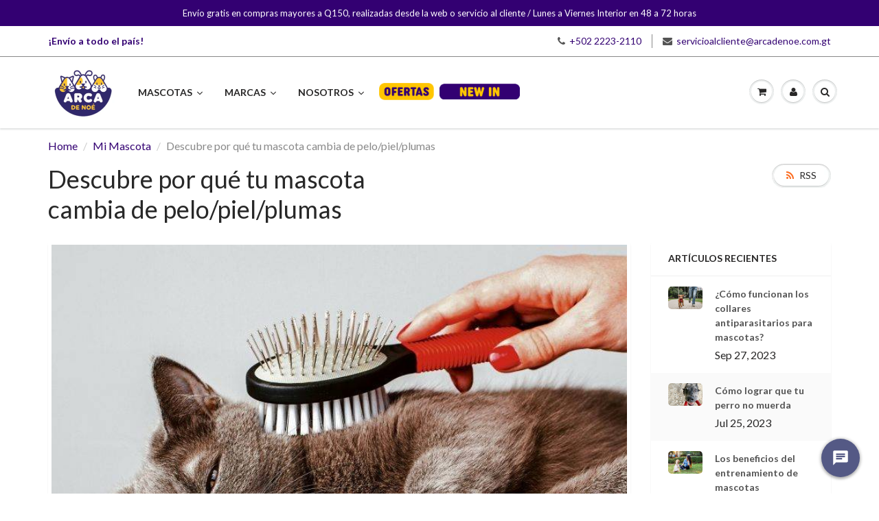

--- FILE ---
content_type: text/html; charset=utf-8
request_url: https://arcadenoe.com.gt/blogs/news/descubre-por-que-tu-mascota-cambia-de-pelo-piel-plumas
body_size: 60383
content:















<!doctype html>
<html lang="en" class="noIE">
  <head>
    
   <!-- Google Tag Manager -->
<script>(function(w,d,s,l,i){w[l]=w[l]||[];w[l].push({'gtm.start':
new Date().getTime(),event:'gtm.js'});var f=d.getElementsByTagName(s)[0],
j=d.createElement(s),dl=l!='dataLayer'?'&l='+l:'';j.async=true;j.src=
'https://www.googletagmanager.com/gtm.js?id='+i+dl;f.parentNode.insertBefore(j,f);
})(window,document,'script','dataLayer','GTM-TVN6JQG');</script>
<!-- End Google Tag Manager -->
    
<meta name="facebook-domain-verification" content="oazkls8jdrfyksl1gimo77jcxi5jqf" />
    <!-- Basic page needs ================================================== -->
    <meta charset="utf-8">
    <meta name="viewport" content="width=device-width, initial-scale=1, maximum-scale=1">

    <!-- Title and description ================================================== -->
    <title>
      DESCUBRE POR QUÉ TU MASCOTA CAMBIA DE PELO/PIEL/PLUMAS &ndash; Arca de Noe
    </title>

    
    <meta name="description" content="    DESCUBRE POR QUÉ TU MASCOTA CAMBIA DE PELO/PIEL/PLUMAS Se le llama muda y es necesaria para la limpieza y desarrollo de tu mascota.   La muda de pelo es un proceso natural de las mascotas. Les ayuda a cambiar su capa de pelaje con frecuencia para deshacerse del pelo muerto. Igual los reptiles y en el caso de las av">
    

    <!-- Helpers ================================================== -->
     <meta property="og:url" content="https://arcadenoe.com.gt/blogs/news/descubre-por-que-tu-mascota-cambia-de-pelo-piel-plumas">
 <meta property="og:site_name" content="Arca de Noe">

  <meta property="og:title" content="Descubre por qué tu mascota cambia de pelo/piel/plumas">
  <meta property="og:description" content="    DESCUBRE POR QUÉ TU MASCOTA CAMBIA DE PELO/PIEL/PLUMAS Se le llama muda y es necesaria para la limpieza y desarrollo de tu mascota.   La muda de pelo es un proceso natural de las mascotas. Les ayuda a cambiar su capa de pelaje con frecuencia para deshacerse del pelo muerto. Igual los reptiles y en el caso de las av">	  
  <meta property="og:type" content="article"> 

  
  
  <meta property="og:image" content="http://arcadenoe.com.gt/cdn/shop/articles/unnamed_9a9a77d8-4c2e-40dd-bf95-59dea355ffbc_800x.jpg?v=1599580472">
  <meta property="og:image:secure_url" content="https://arcadenoe.com.gt/cdn/shop/articles/unnamed_9a9a77d8-4c2e-40dd-bf95-59dea355ffbc_800x.jpg?v=1599580472">
  


	

 




<meta name="twitter:card" content="summary">

  <meta name="twitter:title" content="Descubre por qué tu mascota cambia de pelo/piel/plumas">
  <meta name="twitter:description" content="    DESCUBRE POR QUÉ TU MASCOTA CAMBIA DE PELO/PIEL/PLUMAS Se le llama muda y es necesaria para la limpieza y desarrollo de tu mascota.   La muda de pelo es un proceso natural de las mascotas. Les ayuda a cambiar su capa de pelaje con frecuencia para deshacerse del pelo muerto. Igual los reptiles y en el caso de las aves, ellas cambian de plumaje constantemente. Conoce en esta nota algunas claves para entender este proceso y hacerlo más fácil para tu mascota y para tu hogar.   ¿CUÁNDO SE DA LA MUDA Y CUÁNTO DURA? En los mamíferos, en este caso en perros y gatos, puede ser por cambio de temporada climática, por cambios hormonales o nutricionales. Antes, las mudas en gatos y perros estaban bien marcadas por la entrada del verano y el invierno. Sin embargo, con">
  
  
  <meta property="twitter:image" content="https://arcadenoe.com.gt/cdn/shop/articles/unnamed_9a9a77d8-4c2e-40dd-bf95-59dea355ffbc_800x.jpg?v=1599580472">
  

    <link rel="canonical" href="https://arcadenoe.com.gt/blogs/news/descubre-por-que-tu-mascota-cambia-de-pelo-piel-plumas">
    <meta name="viewport" content="width=device-width,initial-scale=1">
    <meta name="theme-color" content="#545454">

    
    <link rel="shortcut icon" href="//arcadenoe.com.gt/cdn/shop/t/8/assets/favicon.png?v=31347981202264639571757617304" type="image/png" />
    
    <link href="//arcadenoe.com.gt/cdn/shop/t/8/assets/apps.css?v=167078766235922104241757617538" rel="stylesheet" type="text/css" media="all" />
    <link href="//arcadenoe.com.gt/cdn/shop/t/8/assets/style.css?v=182118734317136847361766080755" rel="stylesheet" type="text/css" media="all" />
    <link href="//arcadenoe.com.gt/cdn/shop/t/8/assets/flexslider.css?v=158178545021726662561757617538" rel="stylesheet" type="text/css" media="all" />
    <link href="//arcadenoe.com.gt/cdn/shop/t/8/assets/flexslider-product.css?v=95000061388664436411757617538" rel="stylesheet" type="text/css" media="all" />

    
    
    <!-- Header hook for plugins ================================================== -->
   
   
  <script>window.performance && window.performance.mark && window.performance.mark('shopify.content_for_header.start');</script><meta name="facebook-domain-verification" content="bbngx2k2jgfom0fus867hy96mz1bho">
<meta name="facebook-domain-verification" content="oazkls8jdrfyksl1gimo77jcxi5jqf">
<meta name="facebook-domain-verification" content="8aux7ocngx6u0718sfo8jrxrbjgqb7">
<meta name="google-site-verification" content="JlD1kKk6u2_zYTmZ6BL6e7qF4dCsAyuiUWymLu1Fdak">
<meta id="shopify-digital-wallet" name="shopify-digital-wallet" content="/36620697737/digital_wallets/dialog">
<link rel="alternate" type="application/atom+xml" title="Feed" href="/blogs/news.atom" />
<script async="async" src="/checkouts/internal/preloads.js?locale=es-GT"></script>
<script id="shopify-features" type="application/json">{"accessToken":"43e1d34751671d9069dbb45f72e1a2f9","betas":["rich-media-storefront-analytics"],"domain":"arcadenoe.com.gt","predictiveSearch":true,"shopId":36620697737,"locale":"es"}</script>
<script>var Shopify = Shopify || {};
Shopify.shop = "arcade-noe.myshopify.com";
Shopify.locale = "es-419";
Shopify.currency = {"active":"GTQ","rate":"1.0"};
Shopify.country = "GT";
Shopify.theme = {"name":"One Location Arca","id":146904055945,"schema_name":"ShowTime","schema_version":"6.2","theme_store_id":null,"role":"main"};
Shopify.theme.handle = "null";
Shopify.theme.style = {"id":null,"handle":null};
Shopify.cdnHost = "arcadenoe.com.gt/cdn";
Shopify.routes = Shopify.routes || {};
Shopify.routes.root = "/";</script>
<script type="module">!function(o){(o.Shopify=o.Shopify||{}).modules=!0}(window);</script>
<script>!function(o){function n(){var o=[];function n(){o.push(Array.prototype.slice.apply(arguments))}return n.q=o,n}var t=o.Shopify=o.Shopify||{};t.loadFeatures=n(),t.autoloadFeatures=n()}(window);</script>
<script id="shop-js-analytics" type="application/json">{"pageType":"article"}</script>
<script defer="defer" async type="module" src="//arcadenoe.com.gt/cdn/shopifycloud/shop-js/modules/v2/client.init-shop-cart-sync_CvZOh8Af.es.esm.js"></script>
<script defer="defer" async type="module" src="//arcadenoe.com.gt/cdn/shopifycloud/shop-js/modules/v2/chunk.common_3Rxs6Qxh.esm.js"></script>
<script type="module">
  await import("//arcadenoe.com.gt/cdn/shopifycloud/shop-js/modules/v2/client.init-shop-cart-sync_CvZOh8Af.es.esm.js");
await import("//arcadenoe.com.gt/cdn/shopifycloud/shop-js/modules/v2/chunk.common_3Rxs6Qxh.esm.js");

  window.Shopify.SignInWithShop?.initShopCartSync?.({"fedCMEnabled":true,"windoidEnabled":true});

</script>
<script>(function() {
  var isLoaded = false;
  function asyncLoad() {
    if (isLoaded) return;
    isLoaded = true;
    var urls = ["https:\/\/na.shgcdn3.com\/collector.js?shop=arcade-noe.myshopify.com","https:\/\/chimpstatic.com\/mcjs-connected\/js\/users\/2e788de3a38ab251b84cd7da9\/07db9ace192261510d5a8abe9.js?shop=arcade-noe.myshopify.com","https:\/\/cdn.506.io\/eg\/script.js?shop=arcade-noe.myshopify.com","\/\/cdn.wishpond.net\/connect.js?merchantId=1667434\u0026writeKey=38c025f7b87b\u0026shop=arcade-noe.myshopify.com","https:\/\/deliverytimer.herokuapp.com\/deliverrytimer.js?shop=arcade-noe.myshopify.com","https:\/\/cdn.shopify.com\/s\/files\/1\/0366\/2069\/7737\/t\/2\/assets\/subscribe-it.js?v=1667238142\u0026shop=arcade-noe.myshopify.com","https:\/\/storage.nfcube.com\/instafeed-ab6c19f3d8ff7ceb5c094f3df656a0e8.js?shop=arcade-noe.myshopify.com","\/\/cdn.shopify.com\/proxy\/30f8545f8bdf0b659c37b0ba509fd70a2ab251f85b2fb927c65025e20f755dc7\/aiodstag.cirkleinc.com\/?shop=arcade-noe.myshopify.com\u0026sp-cache-control=cHVibGljLCBtYXgtYWdlPTkwMA","https:\/\/stack-discounts.merchantyard.com\/js\/integrations\/script.js?v=7241\u0026shop=arcade-noe.myshopify.com"];
    for (var i = 0; i < urls.length; i++) {
      var s = document.createElement('script');
      s.type = 'text/javascript';
      s.async = true;
      s.src = urls[i];
      var x = document.getElementsByTagName('script')[0];
      x.parentNode.insertBefore(s, x);
    }
  };
  if(window.attachEvent) {
    window.attachEvent('onload', asyncLoad);
  } else {
    window.addEventListener('load', asyncLoad, false);
  }
})();</script>
<script id="__st">var __st={"a":36620697737,"offset":-21600,"reqid":"d840f07f-1cdd-49c8-864f-af0ee1b58579-1768815874","pageurl":"arcadenoe.com.gt\/blogs\/news\/descubre-por-que-tu-mascota-cambia-de-pelo-piel-plumas","s":"articles-390560088201","u":"990212a8445d","p":"article","rtyp":"article","rid":390560088201};</script>
<script>window.ShopifyPaypalV4VisibilityTracking = true;</script>
<script id="captcha-bootstrap">!function(){'use strict';const t='contact',e='account',n='new_comment',o=[[t,t],['blogs',n],['comments',n],[t,'customer']],c=[[e,'customer_login'],[e,'guest_login'],[e,'recover_customer_password'],[e,'create_customer']],r=t=>t.map((([t,e])=>`form[action*='/${t}']:not([data-nocaptcha='true']) input[name='form_type'][value='${e}']`)).join(','),a=t=>()=>t?[...document.querySelectorAll(t)].map((t=>t.form)):[];function s(){const t=[...o],e=r(t);return a(e)}const i='password',u='form_key',d=['recaptcha-v3-token','g-recaptcha-response','h-captcha-response',i],f=()=>{try{return window.sessionStorage}catch{return}},m='__shopify_v',_=t=>t.elements[u];function p(t,e,n=!1){try{const o=window.sessionStorage,c=JSON.parse(o.getItem(e)),{data:r}=function(t){const{data:e,action:n}=t;return t[m]||n?{data:e,action:n}:{data:t,action:n}}(c);for(const[e,n]of Object.entries(r))t.elements[e]&&(t.elements[e].value=n);n&&o.removeItem(e)}catch(o){console.error('form repopulation failed',{error:o})}}const l='form_type',E='cptcha';function T(t){t.dataset[E]=!0}const w=window,h=w.document,L='Shopify',v='ce_forms',y='captcha';let A=!1;((t,e)=>{const n=(g='f06e6c50-85a8-45c8-87d0-21a2b65856fe',I='https://cdn.shopify.com/shopifycloud/storefront-forms-hcaptcha/ce_storefront_forms_captcha_hcaptcha.v1.5.2.iife.js',D={infoText:'Protegido por hCaptcha',privacyText:'Privacidad',termsText:'Términos'},(t,e,n)=>{const o=w[L][v],c=o.bindForm;if(c)return c(t,g,e,D).then(n);var r;o.q.push([[t,g,e,D],n]),r=I,A||(h.body.append(Object.assign(h.createElement('script'),{id:'captcha-provider',async:!0,src:r})),A=!0)});var g,I,D;w[L]=w[L]||{},w[L][v]=w[L][v]||{},w[L][v].q=[],w[L][y]=w[L][y]||{},w[L][y].protect=function(t,e){n(t,void 0,e),T(t)},Object.freeze(w[L][y]),function(t,e,n,w,h,L){const[v,y,A,g]=function(t,e,n){const i=e?o:[],u=t?c:[],d=[...i,...u],f=r(d),m=r(i),_=r(d.filter((([t,e])=>n.includes(e))));return[a(f),a(m),a(_),s()]}(w,h,L),I=t=>{const e=t.target;return e instanceof HTMLFormElement?e:e&&e.form},D=t=>v().includes(t);t.addEventListener('submit',(t=>{const e=I(t);if(!e)return;const n=D(e)&&!e.dataset.hcaptchaBound&&!e.dataset.recaptchaBound,o=_(e),c=g().includes(e)&&(!o||!o.value);(n||c)&&t.preventDefault(),c&&!n&&(function(t){try{if(!f())return;!function(t){const e=f();if(!e)return;const n=_(t);if(!n)return;const o=n.value;o&&e.removeItem(o)}(t);const e=Array.from(Array(32),(()=>Math.random().toString(36)[2])).join('');!function(t,e){_(t)||t.append(Object.assign(document.createElement('input'),{type:'hidden',name:u})),t.elements[u].value=e}(t,e),function(t,e){const n=f();if(!n)return;const o=[...t.querySelectorAll(`input[type='${i}']`)].map((({name:t})=>t)),c=[...d,...o],r={};for(const[a,s]of new FormData(t).entries())c.includes(a)||(r[a]=s);n.setItem(e,JSON.stringify({[m]:1,action:t.action,data:r}))}(t,e)}catch(e){console.error('failed to persist form',e)}}(e),e.submit())}));const S=(t,e)=>{t&&!t.dataset[E]&&(n(t,e.some((e=>e===t))),T(t))};for(const o of['focusin','change'])t.addEventListener(o,(t=>{const e=I(t);D(e)&&S(e,y())}));const B=e.get('form_key'),M=e.get(l),P=B&&M;t.addEventListener('DOMContentLoaded',(()=>{const t=y();if(P)for(const e of t)e.elements[l].value===M&&p(e,B);[...new Set([...A(),...v().filter((t=>'true'===t.dataset.shopifyCaptcha))])].forEach((e=>S(e,t)))}))}(h,new URLSearchParams(w.location.search),n,t,e,['guest_login'])})(!0,!0)}();</script>
<script integrity="sha256-4kQ18oKyAcykRKYeNunJcIwy7WH5gtpwJnB7kiuLZ1E=" data-source-attribution="shopify.loadfeatures" defer="defer" src="//arcadenoe.com.gt/cdn/shopifycloud/storefront/assets/storefront/load_feature-a0a9edcb.js" crossorigin="anonymous"></script>
<script data-source-attribution="shopify.dynamic_checkout.dynamic.init">var Shopify=Shopify||{};Shopify.PaymentButton=Shopify.PaymentButton||{isStorefrontPortableWallets:!0,init:function(){window.Shopify.PaymentButton.init=function(){};var t=document.createElement("script");t.src="https://arcadenoe.com.gt/cdn/shopifycloud/portable-wallets/latest/portable-wallets.es.js",t.type="module",document.head.appendChild(t)}};
</script>
<script data-source-attribution="shopify.dynamic_checkout.buyer_consent">
  function portableWalletsHideBuyerConsent(e){var t=document.getElementById("shopify-buyer-consent"),n=document.getElementById("shopify-subscription-policy-button");t&&n&&(t.classList.add("hidden"),t.setAttribute("aria-hidden","true"),n.removeEventListener("click",e))}function portableWalletsShowBuyerConsent(e){var t=document.getElementById("shopify-buyer-consent"),n=document.getElementById("shopify-subscription-policy-button");t&&n&&(t.classList.remove("hidden"),t.removeAttribute("aria-hidden"),n.addEventListener("click",e))}window.Shopify?.PaymentButton&&(window.Shopify.PaymentButton.hideBuyerConsent=portableWalletsHideBuyerConsent,window.Shopify.PaymentButton.showBuyerConsent=portableWalletsShowBuyerConsent);
</script>
<script data-source-attribution="shopify.dynamic_checkout.cart.bootstrap">document.addEventListener("DOMContentLoaded",(function(){function t(){return document.querySelector("shopify-accelerated-checkout-cart, shopify-accelerated-checkout")}if(t())Shopify.PaymentButton.init();else{new MutationObserver((function(e,n){t()&&(Shopify.PaymentButton.init(),n.disconnect())})).observe(document.body,{childList:!0,subtree:!0})}}));
</script>

<script>window.performance && window.performance.mark && window.performance.mark('shopify.content_for_header.end');</script>
  



  <script type="text/javascript">
    window.__shgProducts = window.__shgProducts || {};
    
      
      
    
  </script>



  <script type="text/javascript">
    
      window.__shgMoneyFormat = window.__shgMoneyFormat || {"GTQ":{"currency":"GTQ","currency_symbol":"Q","currency_symbol_location":"left","decimal_places":2,"decimal_separator":".","thousands_separator":","}};
    
    window.__shgCurrentCurrencyCode = window.__shgCurrentCurrencyCode || {
      currency: "GTQ",
      currency_symbol: "Q",
      decimal_separator: ".",
      thousands_separator: ",",
      decimal_places: 2,
      currency_symbol_location: "left"
    };
  </script>




    <!--[if lt IE 9]>
    <script src="//html5shiv.googlecode.com/svn/trunk/html5.js" type="text/javascript"></script>
    <![endif]-->

    

    <script src="//arcadenoe.com.gt/cdn/shop/t/8/assets/jquery.js?v=105778841822381192391757617476" type="text/javascript"></script>
    
    <script src="//arcadenoe.com.gt/cdn/shop/t/8/assets/lazysizes.js?v=68441465964607740661757617477" async="async"></script>

    
    <!-- Theme Global App JS ================================================== -->
    <script>
      var app = app || {
        data:{
          template:"article",
          money_format: "Q{{amount}}"
        }
      }
  
    </script>
    <noscript>
  <style>
    .article_img_block > figure > img:nth-child(2), 
    .catalog_c .collection-box > img:nth-child(2),
    .gallery_container  .box > figure > img:nth-child(2),
    .image_with_text_container .box > figure > img:nth-child(2),
    .collection-list-row .box_1 > a > img:nth-child(2),
    .featured-products .product-image > a > img:nth-child(2){
      display: none !important
    }
  </style>
</noscript>
  
  


        <!-- candyrack-script -->
        <script src="https://candyrack.ds-cdn.com/static/main.js?shop=arcade-noe.myshopify.com"></script>
        <!-- / candyrack-script -->
        
    
    <!-- Global site tag (gtag.js) - Google Ads: 753662307 -->
<script async src="https://www.googletagmanager.com/gtag/js?id=AW-753662307"></script>
<script>
  window.dataLayer = window.dataLayer || [];
  function gtag(){dataLayer.push(arguments);}
  gtag('js', new Date());

  gtag('config', 'AW-753662307');
</script>
    <!-- Event snippet for Page View conversion page -->
<script>
  gtag('event', 'conversion', {'send_to': 'AW-753662307/1Oz5CMaX_IEDEOPyr-cC'});
</script>



<!--Gem_Page_Header_Script-->
    


<!--End_Gem_Page_Header_Script-->

  

<script type="text/javascript">
  
    window.SHG_CUSTOMER = null;
  
</script>




  
<meta name="shogun_placeholder" content="shogun_placeholder" />







    
    <!--chat nuevo angie 18/1-->
    


<script type="text/javascript" charset="utf-8">
  (function (g, e, n, es, ys) {
    g['_genesysJs'] = e;
    g[e] = g[e] || function () {
      (g[e].q = g[e].q || []).push(arguments)
    };
    g[e].t = 1 * new Date();
    g[e].c = es;
    ys = document.createElement('script'); ys.async = 1; ys.src = n; ys.charset = 'utf-8'; document.head.appendChild(ys);
  })(window, 'Genesys', 'https://apps.sae1.pure.cloud/genesys-bootstrap/genesys.min.js', {
    environment: 'prod-sae1',
    deploymentId: '71eede37-256a-4760-b9a6-26908186d9d0'
  });
</script>
    <script async defer src="https://tools.luckyorange.com/core/lo.js?site-id=fb9d3614"></script>

<script type="text/javascript">
    (function(c,l,a,r,i,t,y){
        c[a]=c[a]||function(){(c[a].q=c[a].q||[]).push(arguments)};
        t=l.createElement(r);t.async=1;t.src="https://www.clarity.ms/tag/"+i;
        y=l.getElementsByTagName(r)[0];y.parentNode.insertBefore(t,y);
    })(window, document, "clarity", "script", "rjxsc2yfsx");
</script>
<!-- BEGIN app block: shopify://apps/frequently-bought/blocks/app-embed-block/b1a8cbea-c844-4842-9529-7c62dbab1b1f --><script>
    window.codeblackbelt = window.codeblackbelt || {};
    window.codeblackbelt.shop = window.codeblackbelt.shop || 'arcade-noe.myshopify.com';
    </script><script src="//cdn.codeblackbelt.com/widgets/frequently-bought-together/bootstrap.min.js?version=2026011903-0600" async></script>
 <!-- END app block --><!-- BEGIN app block: shopify://apps/gempages-builder/blocks/embed-gp-script-head/20b379d4-1b20-474c-a6ca-665c331919f3 -->














<!-- END app block --><!-- BEGIN app block: shopify://apps/blockify-fraud-filter/blocks/app_embed/2e3e0ba5-0e70-447a-9ec5-3bf76b5ef12e --> 
 
 
    <script>
        window.blockifyShopIdentifier = "arcade-noe.myshopify.com";
        window.ipBlockerMetafields = "{\"showOverlayByPass\":false,\"disableSpyExtensions\":false,\"blockUnknownBots\":false,\"activeApp\":true,\"blockByMetafield\":true,\"visitorAnalytic\":false,\"showWatermark\":true,\"token\":\"eyJhbGciOiJIUzI1NiIsInR5cCI6IkpXVCJ9.eyJzaG9wIjoiYXJjYWRlLW5vZS5teXNob3BpZnkuY29tIiwiaWF0IjoxNzY2MDgwNTc4fQ.fB-Pf9AurloY57Afg5riU4SJkxQRF7_nv1yWZF4SWzU\"}";
        window.blockifyRules = "{\"whitelist\":[],\"blacklist\":[{\"id\":1746286,\"type\":\"1\",\"country\":\"CN\",\"criteria\":\"3\",\"priority\":\"1\"}]}";
        window.ipblockerBlockTemplate = "{\"customCss\":\"#blockify---container{--bg-blockify: #fff;position:relative}#blockify---container::after{content:'';position:absolute;inset:0;background-repeat:no-repeat !important;background-size:cover !important;background:var(--bg-blockify);z-index:0}#blockify---container #blockify---container__inner{display:flex;flex-direction:column;align-items:center;position:relative;z-index:1}#blockify---container #blockify---container__inner #blockify-block-content{display:flex;flex-direction:column;align-items:center;text-align:center}#blockify---container #blockify---container__inner #blockify-block-content #blockify-block-superTitle{display:none !important}#blockify---container #blockify---container__inner #blockify-block-content #blockify-block-title{font-size:313%;font-weight:bold;margin-top:1em}@media only screen and (min-width: 768px) and (max-width: 1199px){#blockify---container #blockify---container__inner #blockify-block-content #blockify-block-title{font-size:188%}}@media only screen and (max-width: 767px){#blockify---container #blockify---container__inner #blockify-block-content #blockify-block-title{font-size:107%}}#blockify---container #blockify---container__inner #blockify-block-content #blockify-block-description{font-size:125%;margin:1.5em;line-height:1.5}@media only screen and (min-width: 768px) and (max-width: 1199px){#blockify---container #blockify---container__inner #blockify-block-content #blockify-block-description{font-size:88%}}@media only screen and (max-width: 767px){#blockify---container #blockify---container__inner #blockify-block-content #blockify-block-description{font-size:107%}}#blockify---container #blockify---container__inner #blockify-block-content #blockify-block-description #blockify-block-text-blink{display:none !important}#blockify---container #blockify---container__inner #blockify-logo-block-image{position:relative;width:400px;height:auto;max-height:300px}@media only screen and (max-width: 767px){#blockify---container #blockify---container__inner #blockify-logo-block-image{width:200px}}#blockify---container #blockify---container__inner #blockify-logo-block-image::before{content:'';display:block;padding-bottom:56.2%}#blockify---container #blockify---container__inner #blockify-logo-block-image img{position:absolute;top:0;left:0;width:100%;height:100%;object-fit:contain}\\n\",\"logoImage\":{\"active\":true,\"value\":\"https:\/\/storage.synctrack.io\/megamind-fraud\/assets\/default-thumbnail.png\",\"altText\":\"Red octagonal stop sign with a black hand symbol in the center, indicating a warning or prohibition\"},\"superTitle\":{\"active\":false,\"text\":\"403\",\"color\":\"#899df1\"},\"title\":{\"active\":true,\"text\":\"Access Denied\",\"color\":\"#000\"},\"description\":{\"active\":true,\"text\":\"The site owner may have set restrictions that prevent you from accessing the site. Please contact the site owner for access.\",\"color\":\"#000\"},\"background\":{\"active\":true,\"value\":\"#fff\",\"type\":\"1\",\"colorFrom\":null,\"colorTo\":null}}";

        
    </script>
<link href="https://cdn.shopify.com/extensions/019bc61e-5a2c-71e1-9b16-ae80802f2aca/blockify-shopify-287/assets/blockify-embed.min.js" as="script" type="text/javascript" rel="preload"><link href="https://cdn.shopify.com/extensions/019bc61e-5a2c-71e1-9b16-ae80802f2aca/blockify-shopify-287/assets/prevent-bypass-script.min.js" as="script" type="text/javascript" rel="preload">
<script type="text/javascript">
    window.blockifyBaseUrl = 'https://fraud.blockifyapp.com/s/api';
    window.blockifyPublicUrl = 'https://fraud.blockifyapp.com/s/api/public';
    window.bucketUrl = 'https://storage.synctrack.io/megamind-fraud';
    window.storefrontApiUrl  = 'https://fraud.blockifyapp.com/p/api';
</script>
<script type="text/javascript">
  window.blockifyChecking = true;
</script>
<script id="blockifyScriptByPass" type="text/javascript" src=https://cdn.shopify.com/extensions/019bc61e-5a2c-71e1-9b16-ae80802f2aca/blockify-shopify-287/assets/prevent-bypass-script.min.js async></script>
<script id="blockifyScriptTag" type="text/javascript" src=https://cdn.shopify.com/extensions/019bc61e-5a2c-71e1-9b16-ae80802f2aca/blockify-shopify-287/assets/blockify-embed.min.js async></script>


<!-- END app block --><!-- BEGIN app block: shopify://apps/minmaxify-order-limits/blocks/app-embed-block/3acfba32-89f3-4377-ae20-cbb9abc48475 --><script type="text/javascript" src="https://limits.minmaxify.com/arcade-noe.myshopify.com?v=94b&r=20230118174010"></script>

<!-- END app block --><!-- BEGIN app block: shopify://apps/eg-auto-add-to-cart/blocks/app-embed/0f7d4f74-1e89-4820-aec4-6564d7e535d2 -->










  
    <script
      async
      type="text/javascript"
      src="https://cdn.506.io/eg/script.js?shop=arcade-noe.myshopify.com&v=7"
    ></script>
  



  <meta id="easygift-shop" itemid="c2hvcF8kXzE3Njg4MTU4NzQ=" content="{&quot;isInstalled&quot;:true,&quot;installedOn&quot;:&quot;2022-02-16T20:46:20.135Z&quot;,&quot;appVersion&quot;:&quot;3.0&quot;,&quot;subscriptionName&quot;:&quot;Unlimited&quot;,&quot;cartAnalytics&quot;:true,&quot;freeTrialEndsOn&quot;:null,&quot;settings&quot;:{&quot;reminderBannerStyle&quot;:{&quot;position&quot;:{&quot;horizontal&quot;:&quot;right&quot;,&quot;vertical&quot;:&quot;bottom&quot;},&quot;imageUrl&quot;:null,&quot;closingMode&quot;:&quot;doNotAutoClose&quot;,&quot;cssStyles&quot;:&quot;&quot;,&quot;displayAfter&quot;:5,&quot;headerText&quot;:&quot;&quot;,&quot;primaryColor&quot;:&quot;#000000&quot;,&quot;reshowBannerAfter&quot;:&quot;everyNewSession&quot;,&quot;selfcloseAfter&quot;:5,&quot;showImage&quot;:false,&quot;subHeaderText&quot;:&quot;&quot;},&quot;addedItemIdentifier&quot;:&quot;_Gifted&quot;,&quot;ignoreOtherAppLineItems&quot;:null,&quot;customVariantsInfoLifetimeMins&quot;:1440,&quot;redirectPath&quot;:null,&quot;ignoreNonStandardCartRequests&quot;:false,&quot;bannerStyle&quot;:{&quot;position&quot;:{&quot;horizontal&quot;:&quot;right&quot;,&quot;vertical&quot;:&quot;bottom&quot;},&quot;cssStyles&quot;:null,&quot;primaryColor&quot;:&quot;#000000&quot;},&quot;themePresetId&quot;:null,&quot;notificationStyle&quot;:{&quot;position&quot;:{&quot;horizontal&quot;:null,&quot;vertical&quot;:null},&quot;primaryColor&quot;:null,&quot;duration&quot;:null,&quot;cssStyles&quot;:null,&quot;hasCustomizations&quot;:false},&quot;fetchCartData&quot;:false,&quot;useLocalStorage&quot;:{&quot;expiryMinutes&quot;:null,&quot;enabled&quot;:false},&quot;popupStyle&quot;:{&quot;primaryColor&quot;:null,&quot;secondaryColor&quot;:null,&quot;cssStyles&quot;:null,&quot;addButtonText&quot;:null,&quot;dismissButtonText&quot;:null,&quot;outOfStockButtonText&quot;:null,&quot;imageUrl&quot;:null,&quot;hasCustomizations&quot;:false,&quot;showProductLink&quot;:false,&quot;subscriptionLabel&quot;:&quot;Subscription Plan&quot;},&quot;refreshAfterBannerClick&quot;:false,&quot;disableReapplyRules&quot;:false,&quot;disableReloadOnFailedAddition&quot;:false,&quot;autoReloadCartPage&quot;:false,&quot;ajaxRedirectPath&quot;:null,&quot;allowSimultaneousRequests&quot;:false,&quot;applyRulesOnCheckout&quot;:false,&quot;enableCartCtrlOverrides&quot;:true,&quot;scriptSettings&quot;:{&quot;branding&quot;:{&quot;removalRequestSent&quot;:null,&quot;show&quot;:false},&quot;productPageRedirection&quot;:{&quot;enabled&quot;:false,&quot;products&quot;:[],&quot;redirectionURL&quot;:&quot;\/&quot;},&quot;debugging&quot;:{&quot;enabled&quot;:false,&quot;enabledOn&quot;:null,&quot;stringifyObj&quot;:false},&quot;customCSS&quot;:null,&quot;removeEGPropertyFromSplitActionLineItems&quot;:false,&quot;fetchProductInfoFromSavedDomain&quot;:false,&quot;enableBuyNowInterceptions&quot;:false,&quot;removeProductsAddedFromExpiredRules&quot;:false,&quot;useFinalPrice&quot;:false,&quot;hideGiftedPropertyText&quot;:false,&quot;fetchCartDataBeforeRequest&quot;:false,&quot;decodePayload&quot;:false,&quot;delayUpdates&quot;:2000,&quot;hideAlertsOnFrontend&quot;:false}},&quot;translations&quot;:null,&quot;defaultLocale&quot;:&quot;es-419&quot;,&quot;shopDomain&quot;:&quot;arcadenoe.com.gt&quot;}">


<script defer>
  (async function() {
    try {

      const blockVersion = "v3"
      if (blockVersion != "v3") {
        return
      }

      let metaErrorFlag = false;
      if (metaErrorFlag) {
        return
      }

      // Parse metafields as JSON
      const metafields = {};

      // Process metafields in JavaScript
      let savedRulesArray = [];
      for (const [key, value] of Object.entries(metafields)) {
        if (value) {
          for (const prop in value) {
            // avoiding Object.Keys for performance gain -- no need to make an array of keys.
            savedRulesArray.push(value);
            break;
          }
        }
      }

      const metaTag = document.createElement('meta');
      metaTag.id = 'easygift-rules';
      metaTag.content = JSON.stringify(savedRulesArray);
      metaTag.setAttribute('itemid', 'cnVsZXNfJF8xNzY4ODE1ODc0');

      document.head.appendChild(metaTag);
      } catch (err) {
        
      }
  })();
</script>


  <script
    type="text/javascript"
    defer
  >

    (function () {
      try {
        window.EG_INFO = window.EG_INFO || {};
        var shopInfo = {"isInstalled":true,"installedOn":"2022-02-16T20:46:20.135Z","appVersion":"3.0","subscriptionName":"Unlimited","cartAnalytics":true,"freeTrialEndsOn":null,"settings":{"reminderBannerStyle":{"position":{"horizontal":"right","vertical":"bottom"},"imageUrl":null,"closingMode":"doNotAutoClose","cssStyles":"","displayAfter":5,"headerText":"","primaryColor":"#000000","reshowBannerAfter":"everyNewSession","selfcloseAfter":5,"showImage":false,"subHeaderText":""},"addedItemIdentifier":"_Gifted","ignoreOtherAppLineItems":null,"customVariantsInfoLifetimeMins":1440,"redirectPath":null,"ignoreNonStandardCartRequests":false,"bannerStyle":{"position":{"horizontal":"right","vertical":"bottom"},"cssStyles":null,"primaryColor":"#000000"},"themePresetId":null,"notificationStyle":{"position":{"horizontal":null,"vertical":null},"primaryColor":null,"duration":null,"cssStyles":null,"hasCustomizations":false},"fetchCartData":false,"useLocalStorage":{"expiryMinutes":null,"enabled":false},"popupStyle":{"primaryColor":null,"secondaryColor":null,"cssStyles":null,"addButtonText":null,"dismissButtonText":null,"outOfStockButtonText":null,"imageUrl":null,"hasCustomizations":false,"showProductLink":false,"subscriptionLabel":"Subscription Plan"},"refreshAfterBannerClick":false,"disableReapplyRules":false,"disableReloadOnFailedAddition":false,"autoReloadCartPage":false,"ajaxRedirectPath":null,"allowSimultaneousRequests":false,"applyRulesOnCheckout":false,"enableCartCtrlOverrides":true,"scriptSettings":{"branding":{"removalRequestSent":null,"show":false},"productPageRedirection":{"enabled":false,"products":[],"redirectionURL":"\/"},"debugging":{"enabled":false,"enabledOn":null,"stringifyObj":false},"customCSS":null,"removeEGPropertyFromSplitActionLineItems":false,"fetchProductInfoFromSavedDomain":false,"enableBuyNowInterceptions":false,"removeProductsAddedFromExpiredRules":false,"useFinalPrice":false,"hideGiftedPropertyText":false,"fetchCartDataBeforeRequest":false,"decodePayload":false,"delayUpdates":2000,"hideAlertsOnFrontend":false}},"translations":null,"defaultLocale":"es-419","shopDomain":"arcadenoe.com.gt"};
        var productRedirectionEnabled = shopInfo.settings.scriptSettings.productPageRedirection.enabled;
        if (["Unlimited", "Enterprise"].includes(shopInfo.subscriptionName) && productRedirectionEnabled) {
          var products = shopInfo.settings.scriptSettings.productPageRedirection.products;
          if (products.length > 0) {
            var productIds = products.map(function(prod) {
              var productGid = prod.id;
              var productIdNumber = parseInt(productGid.split('/').pop());
              return productIdNumber;
            });
            var productInfo = null;
            var isProductInList = productIds.includes(productInfo.id);
            if (isProductInList) {
              var redirectionURL = shopInfo.settings.scriptSettings.productPageRedirection.redirectionURL;
              if (redirectionURL) {
                window.location = redirectionURL;
              }
            }
          }
        }

        
      } catch(err) {
      return
    }})()
  </script>



<!-- END app block --><!-- BEGIN app block: shopify://apps/judge-me-reviews/blocks/judgeme_core/61ccd3b1-a9f2-4160-9fe9-4fec8413e5d8 --><!-- Start of Judge.me Core -->






<link rel="dns-prefetch" href="https://cdnwidget.judge.me">
<link rel="dns-prefetch" href="https://cdn.judge.me">
<link rel="dns-prefetch" href="https://cdn1.judge.me">
<link rel="dns-prefetch" href="https://api.judge.me">

<script data-cfasync='false' class='jdgm-settings-script'>window.jdgmSettings={"pagination":5,"disable_web_reviews":false,"badge_no_review_text":"Sin reseñas","badge_n_reviews_text":"{{ n }} reseña/reseñas","hide_badge_preview_if_no_reviews":true,"badge_hide_text":false,"enforce_center_preview_badge":false,"widget_title":"Reseñas de Clientes","widget_open_form_text":"Escribir una reseña","widget_close_form_text":"Cancelar reseña","widget_refresh_page_text":"Actualizar página","widget_summary_text":"Basado en {{ number_of_reviews }} reseña/reseñas","widget_no_review_text":"Sé el primero en escribir una reseña","widget_name_field_text":"Nombre","widget_verified_name_field_text":"Nombre Verificado (público)","widget_name_placeholder_text":"Nombre","widget_required_field_error_text":"Este campo es obligatorio.","widget_email_field_text":"Dirección de correo electrónico","widget_verified_email_field_text":"Correo electrónico Verificado (privado, no se puede editar)","widget_email_placeholder_text":"Tu dirección de correo electrónico","widget_email_field_error_text":"Por favor, ingresa una dirección de correo electrónico válida.","widget_rating_field_text":"Calificación","widget_review_title_field_text":"Título de la Reseña","widget_review_title_placeholder_text":"Da un título a tu reseña","widget_review_body_field_text":"Contenido de la reseña","widget_review_body_placeholder_text":"Empieza a escribir aquí...","widget_pictures_field_text":"Imagen/Video (opcional)","widget_submit_review_text":"Enviar Reseña","widget_submit_verified_review_text":"Enviar Reseña Verificada","widget_submit_success_msg_with_auto_publish":"¡Gracias! Por favor, actualiza la página en unos momentos para ver tu reseña. Puedes eliminar o editar tu reseña iniciando sesión en \u003ca href='https://judge.me/login' target='_blank' rel='nofollow noopener'\u003eJudge.me\u003c/a\u003e","widget_submit_success_msg_no_auto_publish":"¡Gracias! Tu reseña se publicará tan pronto como sea aprobada por el administrador de la tienda. Puedes eliminar o editar tu reseña iniciando sesión en \u003ca href='https://judge.me/login' target='_blank' rel='nofollow noopener'\u003eJudge.me\u003c/a\u003e","widget_show_default_reviews_out_of_total_text":"Mostrando {{ n_reviews_shown }} de {{ n_reviews }} reseñas.","widget_show_all_link_text":"Mostrar todas","widget_show_less_link_text":"Mostrar menos","widget_author_said_text":"{{ reviewer_name }} dijo:","widget_days_text":"hace {{ n }} día/días","widget_weeks_text":"hace {{ n }} semana/semanas","widget_months_text":"hace {{ n }} mes/meses","widget_years_text":"hace {{ n }} año/años","widget_yesterday_text":"Ayer","widget_today_text":"Hoy","widget_replied_text":"\u003e\u003e {{ shop_name }} respondió:","widget_read_more_text":"Leer más","widget_reviewer_name_as_initial":"","widget_rating_filter_color":"#fbcd0a","widget_rating_filter_see_all_text":"Ver todas las reseñas","widget_sorting_most_recent_text":"Más Recientes","widget_sorting_highest_rating_text":"Mayor Calificación","widget_sorting_lowest_rating_text":"Menor Calificación","widget_sorting_with_pictures_text":"Solo Imágenes","widget_sorting_most_helpful_text":"Más Útiles","widget_open_question_form_text":"Hacer una pregunta","widget_reviews_subtab_text":"Reseñas","widget_questions_subtab_text":"Preguntas","widget_question_label_text":"Pregunta","widget_answer_label_text":"Respuesta","widget_question_placeholder_text":"Escribe tu pregunta aquí","widget_submit_question_text":"Enviar Pregunta","widget_question_submit_success_text":"¡Gracias por tu pregunta! Te notificaremos una vez que sea respondida.","verified_badge_text":"Verificado","verified_badge_bg_color":"","verified_badge_text_color":"","verified_badge_placement":"left-of-reviewer-name","widget_review_max_height":"","widget_hide_border":false,"widget_social_share":false,"widget_thumb":false,"widget_review_location_show":false,"widget_location_format":"","all_reviews_include_out_of_store_products":true,"all_reviews_out_of_store_text":"(fuera de la tienda)","all_reviews_pagination":100,"all_reviews_product_name_prefix_text":"sobre","enable_review_pictures":true,"enable_question_anwser":false,"widget_theme":"default","review_date_format":"dd/mm/yyyy","default_sort_method":"most-recent","widget_product_reviews_subtab_text":"Reseñas de Productos","widget_shop_reviews_subtab_text":"Reseñas de la Tienda","widget_other_products_reviews_text":"Reseñas para otros productos","widget_store_reviews_subtab_text":"Reseñas de la tienda","widget_no_store_reviews_text":"Esta tienda no ha recibido ninguna reseña todavía","widget_web_restriction_product_reviews_text":"Este producto no ha recibido ninguna reseña todavía","widget_no_items_text":"No se encontraron elementos","widget_show_more_text":"Mostrar más","widget_write_a_store_review_text":"Escribir una Reseña de la Tienda","widget_other_languages_heading":"Reseñas en Otros Idiomas","widget_translate_review_text":"Traducir reseña a {{ language }}","widget_translating_review_text":"Traduciendo...","widget_show_original_translation_text":"Mostrar original ({{ language }})","widget_translate_review_failed_text":"No se pudo traducir la reseña.","widget_translate_review_retry_text":"Reintentar","widget_translate_review_try_again_later_text":"Intentar más tarde","show_product_url_for_grouped_product":false,"widget_sorting_pictures_first_text":"Imágenes Primero","show_pictures_on_all_rev_page_mobile":false,"show_pictures_on_all_rev_page_desktop":false,"floating_tab_hide_mobile_install_preference":false,"floating_tab_button_name":"★ Reseñas","floating_tab_title":"Deja que los clientes hablen por nosotros","floating_tab_button_color":"","floating_tab_button_background_color":"","floating_tab_url":"","floating_tab_url_enabled":false,"floating_tab_tab_style":"text","all_reviews_text_badge_text":"Los clientes nos califican {{ shop.metafields.judgeme.all_reviews_rating | round: 1 }}/5 basado en {{ shop.metafields.judgeme.all_reviews_count }} reseñas.","all_reviews_text_badge_text_branded_style":"{{ shop.metafields.judgeme.all_reviews_rating | round: 1 }} de 5 estrellas basado en {{ shop.metafields.judgeme.all_reviews_count }} reseñas","is_all_reviews_text_badge_a_link":false,"show_stars_for_all_reviews_text_badge":false,"all_reviews_text_badge_url":"","all_reviews_text_style":"branded","all_reviews_text_color_style":"judgeme_brand_color","all_reviews_text_color":"#108474","all_reviews_text_show_jm_brand":true,"featured_carousel_show_header":true,"featured_carousel_title":"Deja que los clientes hablen por nosotros","testimonials_carousel_title":"Los clientes nos dicen","videos_carousel_title":"Historias de clientes reales","cards_carousel_title":"Los clientes nos dicen","featured_carousel_count_text":"de {{ n }} reseñas","featured_carousel_add_link_to_all_reviews_page":false,"featured_carousel_url":"","featured_carousel_show_images":true,"featured_carousel_autoslide_interval":5,"featured_carousel_arrows_on_the_sides":false,"featured_carousel_height":250,"featured_carousel_width":80,"featured_carousel_image_size":0,"featured_carousel_image_height":250,"featured_carousel_arrow_color":"#eeeeee","verified_count_badge_style":"branded","verified_count_badge_orientation":"horizontal","verified_count_badge_color_style":"judgeme_brand_color","verified_count_badge_color":"#108474","is_verified_count_badge_a_link":false,"verified_count_badge_url":"","verified_count_badge_show_jm_brand":true,"widget_rating_preset_default":5,"widget_first_sub_tab":"product-reviews","widget_show_histogram":true,"widget_histogram_use_custom_color":false,"widget_pagination_use_custom_color":false,"widget_star_use_custom_color":false,"widget_verified_badge_use_custom_color":false,"widget_write_review_use_custom_color":false,"picture_reminder_submit_button":"Upload Pictures","enable_review_videos":false,"mute_video_by_default":false,"widget_sorting_videos_first_text":"Videos Primero","widget_review_pending_text":"Pendiente","featured_carousel_items_for_large_screen":3,"social_share_options_order":"Facebook,Twitter","remove_microdata_snippet":false,"disable_json_ld":false,"enable_json_ld_products":false,"preview_badge_show_question_text":false,"preview_badge_no_question_text":"Sin preguntas","preview_badge_n_question_text":"{{ number_of_questions }} pregunta/preguntas","qa_badge_show_icon":false,"qa_badge_position":"same-row","remove_judgeme_branding":false,"widget_add_search_bar":false,"widget_search_bar_placeholder":"Buscar","widget_sorting_verified_only_text":"Solo verificadas","featured_carousel_theme":"default","featured_carousel_show_rating":true,"featured_carousel_show_title":true,"featured_carousel_show_body":true,"featured_carousel_show_date":false,"featured_carousel_show_reviewer":true,"featured_carousel_show_product":false,"featured_carousel_header_background_color":"#108474","featured_carousel_header_text_color":"#ffffff","featured_carousel_name_product_separator":"reviewed","featured_carousel_full_star_background":"#108474","featured_carousel_empty_star_background":"#dadada","featured_carousel_vertical_theme_background":"#f9fafb","featured_carousel_verified_badge_enable":true,"featured_carousel_verified_badge_color":"#108474","featured_carousel_border_style":"round","featured_carousel_review_line_length_limit":3,"featured_carousel_more_reviews_button_text":"Leer más reseñas","featured_carousel_view_product_button_text":"Ver producto","all_reviews_page_load_reviews_on":"scroll","all_reviews_page_load_more_text":"Cargar Más Reseñas","disable_fb_tab_reviews":false,"enable_ajax_cdn_cache":false,"widget_advanced_speed_features":5,"widget_public_name_text":"mostrado públicamente como","default_reviewer_name":"John Smith","default_reviewer_name_has_non_latin":true,"widget_reviewer_anonymous":"Anónimo","medals_widget_title":"Medallas de Reseñas Judge.me","medals_widget_background_color":"#f9fafb","medals_widget_position":"footer_all_pages","medals_widget_border_color":"#f9fafb","medals_widget_verified_text_position":"left","medals_widget_use_monochromatic_version":false,"medals_widget_elements_color":"#108474","show_reviewer_avatar":true,"widget_invalid_yt_video_url_error_text":"No es una URL de video de YouTube","widget_max_length_field_error_text":"Por favor, ingresa no más de {0} caracteres.","widget_show_country_flag":false,"widget_show_collected_via_shop_app":true,"widget_verified_by_shop_badge_style":"light","widget_verified_by_shop_text":"Verificado por la Tienda","widget_show_photo_gallery":false,"widget_load_with_code_splitting":true,"widget_ugc_install_preference":false,"widget_ugc_title":"Hecho por nosotros, Compartido por ti","widget_ugc_subtitle":"Etiquétanos para ver tu imagen destacada en nuestra página","widget_ugc_arrows_color":"#ffffff","widget_ugc_primary_button_text":"Comprar Ahora","widget_ugc_primary_button_background_color":"#108474","widget_ugc_primary_button_text_color":"#ffffff","widget_ugc_primary_button_border_width":"0","widget_ugc_primary_button_border_style":"none","widget_ugc_primary_button_border_color":"#108474","widget_ugc_primary_button_border_radius":"25","widget_ugc_secondary_button_text":"Cargar Más","widget_ugc_secondary_button_background_color":"#ffffff","widget_ugc_secondary_button_text_color":"#108474","widget_ugc_secondary_button_border_width":"2","widget_ugc_secondary_button_border_style":"solid","widget_ugc_secondary_button_border_color":"#108474","widget_ugc_secondary_button_border_radius":"25","widget_ugc_reviews_button_text":"Ver Reseñas","widget_ugc_reviews_button_background_color":"#ffffff","widget_ugc_reviews_button_text_color":"#108474","widget_ugc_reviews_button_border_width":"2","widget_ugc_reviews_button_border_style":"solid","widget_ugc_reviews_button_border_color":"#108474","widget_ugc_reviews_button_border_radius":"25","widget_ugc_reviews_button_link_to":"judgeme-reviews-page","widget_ugc_show_post_date":true,"widget_ugc_max_width":"800","widget_rating_metafield_value_type":true,"widget_primary_color":"#330072","widget_enable_secondary_color":false,"widget_secondary_color":"#edf5f5","widget_summary_average_rating_text":"{{ average_rating }} de 5","widget_media_grid_title":"Fotos y videos de clientes","widget_media_grid_see_more_text":"Ver más","widget_round_style":false,"widget_show_product_medals":true,"widget_verified_by_judgeme_text":"Verificado por Judge.me","widget_show_store_medals":true,"widget_verified_by_judgeme_text_in_store_medals":"Verificado por Judge.me","widget_media_field_exceed_quantity_message":"Lo sentimos, solo podemos aceptar {{ max_media }} para una reseña.","widget_media_field_exceed_limit_message":"{{ file_name }} es demasiado grande, por favor selecciona un {{ media_type }} menor a {{ size_limit }}MB.","widget_review_submitted_text":"¡Reseña Enviada!","widget_question_submitted_text":"¡Pregunta Enviada!","widget_close_form_text_question":"Cancelar","widget_write_your_answer_here_text":"Escribe tu respuesta aquí","widget_enabled_branded_link":true,"widget_show_collected_by_judgeme":true,"widget_reviewer_name_color":"","widget_write_review_text_color":"","widget_write_review_bg_color":"","widget_collected_by_judgeme_text":"recopilado por Judge.me","widget_pagination_type":"standard","widget_load_more_text":"Cargar Más","widget_load_more_color":"#108474","widget_full_review_text":"Reseña Completa","widget_read_more_reviews_text":"Leer Más Reseñas","widget_read_questions_text":"Leer Preguntas","widget_questions_and_answers_text":"Preguntas y Respuestas","widget_verified_by_text":"Verificado por","widget_verified_text":"Verificado","widget_number_of_reviews_text":"{{ number_of_reviews }} reseñas","widget_back_button_text":"Atrás","widget_next_button_text":"Siguiente","widget_custom_forms_filter_button":"Filtros","custom_forms_style":"horizontal","widget_show_review_information":false,"how_reviews_are_collected":"¿Cómo se recopilan las reseñas?","widget_show_review_keywords":false,"widget_gdpr_statement":"Cómo usamos tus datos: Solo te contactaremos sobre la reseña que dejaste, y solo si es necesario. Al enviar tu reseña, aceptas los \u003ca href='https://judge.me/terms' target='_blank' rel='nofollow noopener'\u003etérminos\u003c/a\u003e, \u003ca href='https://judge.me/privacy' target='_blank' rel='nofollow noopener'\u003eprivacidad\u003c/a\u003e y \u003ca href='https://judge.me/content-policy' target='_blank' rel='nofollow noopener'\u003epolíticas de contenido\u003c/a\u003e de Judge.me.","widget_multilingual_sorting_enabled":false,"widget_translate_review_content_enabled":false,"widget_translate_review_content_method":"manual","popup_widget_review_selection":"automatically_with_pictures","popup_widget_round_border_style":true,"popup_widget_show_title":true,"popup_widget_show_body":true,"popup_widget_show_reviewer":false,"popup_widget_show_product":true,"popup_widget_show_pictures":true,"popup_widget_use_review_picture":true,"popup_widget_show_on_home_page":true,"popup_widget_show_on_product_page":true,"popup_widget_show_on_collection_page":true,"popup_widget_show_on_cart_page":true,"popup_widget_position":"bottom_left","popup_widget_first_review_delay":5,"popup_widget_duration":5,"popup_widget_interval":5,"popup_widget_review_count":5,"popup_widget_hide_on_mobile":true,"review_snippet_widget_round_border_style":true,"review_snippet_widget_card_color":"#FFFFFF","review_snippet_widget_slider_arrows_background_color":"#FFFFFF","review_snippet_widget_slider_arrows_color":"#000000","review_snippet_widget_star_color":"#108474","show_product_variant":false,"all_reviews_product_variant_label_text":"Variante: ","widget_show_verified_branding":true,"widget_ai_summary_title":"Los clientes dicen","widget_ai_summary_disclaimer":"Resumen de reseñas impulsado por IA basado en reseñas recientes de clientes","widget_show_ai_summary":false,"widget_show_ai_summary_bg":false,"widget_show_review_title_input":true,"redirect_reviewers_invited_via_email":"review_widget","request_store_review_after_product_review":false,"request_review_other_products_in_order":false,"review_form_color_scheme":"default","review_form_corner_style":"square","review_form_star_color":{},"review_form_text_color":"#333333","review_form_background_color":"#ffffff","review_form_field_background_color":"#fafafa","review_form_button_color":{},"review_form_button_text_color":"#ffffff","review_form_modal_overlay_color":"#000000","review_content_screen_title_text":"¿Cómo calificarías este producto?","review_content_introduction_text":"Nos encantaría que compartieras un poco sobre tu experiencia.","store_review_form_title_text":"¿Cómo calificarías esta tienda?","store_review_form_introduction_text":"Nos encantaría que compartieras un poco sobre tu experiencia.","show_review_guidance_text":true,"one_star_review_guidance_text":"Pobre","five_star_review_guidance_text":"Excelente","customer_information_screen_title_text":"Sobre ti","customer_information_introduction_text":"Por favor, cuéntanos más sobre ti.","custom_questions_screen_title_text":"Tu experiencia en más detalle","custom_questions_introduction_text":"Aquí hay algunas preguntas para ayudarnos a entender más sobre tu experiencia.","review_submitted_screen_title_text":"¡Gracias por tu reseña!","review_submitted_screen_thank_you_text":"La estamos procesando y aparecerá en la tienda pronto.","review_submitted_screen_email_verification_text":"Por favor, confirma tu correo electrónico haciendo clic en el enlace que acabamos de enviarte. Esto nos ayuda a mantener las reseñas auténticas.","review_submitted_request_store_review_text":"¿Te gustaría compartir tu experiencia de compra con nosotros?","review_submitted_review_other_products_text":"¿Te gustaría reseñar estos productos?","store_review_screen_title_text":"¿Te gustaría compartir tu experiencia de compra con nosotros?","store_review_introduction_text":"Valoramos tu opinión y la utilizamos para mejorar. Por favor, comparte cualquier pensamiento o sugerencia que tengas.","reviewer_media_screen_title_picture_text":"Compartir una foto","reviewer_media_introduction_picture_text":"Sube una foto para apoyar tu reseña.","reviewer_media_screen_title_video_text":"Compartir un video","reviewer_media_introduction_video_text":"Sube un video para apoyar tu reseña.","reviewer_media_screen_title_picture_or_video_text":"Compartir una foto o video","reviewer_media_introduction_picture_or_video_text":"Sube una foto o video para apoyar tu reseña.","reviewer_media_youtube_url_text":"Pega tu URL de Youtube aquí","advanced_settings_next_step_button_text":"Siguiente","advanced_settings_close_review_button_text":"Cerrar","modal_write_review_flow":false,"write_review_flow_required_text":"Obligatorio","write_review_flow_privacy_message_text":"Respetamos tu privacidad.","write_review_flow_anonymous_text":"Reseña como anónimo","write_review_flow_visibility_text":"No será visible para otros clientes.","write_review_flow_multiple_selection_help_text":"Selecciona tantos como quieras","write_review_flow_single_selection_help_text":"Selecciona una opción","write_review_flow_required_field_error_text":"Este campo es obligatorio","write_review_flow_invalid_email_error_text":"Por favor ingresa una dirección de correo válida","write_review_flow_max_length_error_text":"Máx. {{ max_length }} caracteres.","write_review_flow_media_upload_text":"\u003cb\u003eHaz clic para subir\u003c/b\u003e o arrastrar y soltar","write_review_flow_gdpr_statement":"Solo te contactaremos sobre tu reseña si es necesario. Al enviar tu reseña, aceptas nuestros \u003ca href='https://judge.me/terms' target='_blank' rel='nofollow noopener'\u003etérminos y condiciones\u003c/a\u003e y \u003ca href='https://judge.me/privacy' target='_blank' rel='nofollow noopener'\u003epolítica de privacidad\u003c/a\u003e.","rating_only_reviews_enabled":false,"show_negative_reviews_help_screen":false,"new_review_flow_help_screen_rating_threshold":3,"negative_review_resolution_screen_title_text":"Cuéntanos más","negative_review_resolution_text":"Tu experiencia es importante para nosotros. Si hubo problemas con tu compra, estamos aquí para ayudar. No dudes en contactarnos, nos encantaría la oportunidad de arreglar las cosas.","negative_review_resolution_button_text":"Contáctanos","negative_review_resolution_proceed_with_review_text":"Deja una reseña","negative_review_resolution_subject":"Problema con la compra de {{ shop_name }}.{{ order_name }}","preview_badge_collection_page_install_status":false,"widget_review_custom_css":"","preview_badge_custom_css":"","preview_badge_stars_count":"5-stars","featured_carousel_custom_css":"","floating_tab_custom_css":"","all_reviews_widget_custom_css":"","medals_widget_custom_css":"","verified_badge_custom_css":"","all_reviews_text_custom_css":"","transparency_badges_collected_via_store_invite":false,"transparency_badges_from_another_provider":false,"transparency_badges_collected_from_store_visitor":false,"transparency_badges_collected_by_verified_review_provider":false,"transparency_badges_earned_reward":false,"transparency_badges_collected_via_store_invite_text":"Reseña recopilada a través de una invitación al negocio","transparency_badges_from_another_provider_text":"Reseña recopilada de otro proveedor","transparency_badges_collected_from_store_visitor_text":"Reseña recopilada de un visitante del negocio","transparency_badges_written_in_google_text":"Reseña escrita en Google","transparency_badges_written_in_etsy_text":"Reseña escrita en Etsy","transparency_badges_written_in_shop_app_text":"Reseña escrita en Shop App","transparency_badges_earned_reward_text":"Reseña ganó una recompensa para una futura compra","product_review_widget_per_page":10,"widget_store_review_label_text":"Reseña de la tienda","checkout_comment_extension_title_on_product_page":"Customer Comments","checkout_comment_extension_num_latest_comment_show":5,"checkout_comment_extension_format":"name_and_timestamp","checkout_comment_customer_name":"last_initial","checkout_comment_comment_notification":true,"preview_badge_collection_page_install_preference":false,"preview_badge_home_page_install_preference":false,"preview_badge_product_page_install_preference":false,"review_widget_install_preference":"","review_carousel_install_preference":false,"floating_reviews_tab_install_preference":"none","verified_reviews_count_badge_install_preference":false,"all_reviews_text_install_preference":false,"review_widget_best_location":false,"judgeme_medals_install_preference":false,"review_widget_revamp_enabled":false,"review_widget_qna_enabled":false,"review_widget_header_theme":"minimal","review_widget_widget_title_enabled":true,"review_widget_header_text_size":"medium","review_widget_header_text_weight":"regular","review_widget_average_rating_style":"compact","review_widget_bar_chart_enabled":true,"review_widget_bar_chart_type":"numbers","review_widget_bar_chart_style":"standard","review_widget_expanded_media_gallery_enabled":false,"review_widget_reviews_section_theme":"standard","review_widget_image_style":"thumbnails","review_widget_review_image_ratio":"square","review_widget_stars_size":"medium","review_widget_verified_badge":"standard_text","review_widget_review_title_text_size":"medium","review_widget_review_text_size":"medium","review_widget_review_text_length":"medium","review_widget_number_of_columns_desktop":3,"review_widget_carousel_transition_speed":5,"review_widget_custom_questions_answers_display":"always","review_widget_button_text_color":"#FFFFFF","review_widget_text_color":"#000000","review_widget_lighter_text_color":"#7B7B7B","review_widget_corner_styling":"soft","review_widget_review_word_singular":"reseña","review_widget_review_word_plural":"reseñas","review_widget_voting_label":"¿Útil?","review_widget_shop_reply_label":"Respuesta de {{ shop_name }}:","review_widget_filters_title":"Filtros","qna_widget_question_word_singular":"Pregunta","qna_widget_question_word_plural":"Preguntas","qna_widget_answer_reply_label":"Respuesta de {{ answerer_name }}:","qna_content_screen_title_text":"Preguntar sobre este producto","qna_widget_question_required_field_error_text":"Por favor, ingrese su pregunta.","qna_widget_flow_gdpr_statement":"Solo te contactaremos sobre tu pregunta si es necesario. Al enviar tu pregunta, aceptas nuestros \u003ca href='https://judge.me/terms' target='_blank' rel='nofollow noopener'\u003etérminos y condiciones\u003c/a\u003e y \u003ca href='https://judge.me/privacy' target='_blank' rel='nofollow noopener'\u003epolítica de privacidad\u003c/a\u003e.","qna_widget_question_submitted_text":"¡Gracias por tu pregunta!","qna_widget_close_form_text_question":"Cerrar","qna_widget_question_submit_success_text":"Te informaremos por correo electrónico cuando te respondamos tu pregunta.","all_reviews_widget_v2025_enabled":false,"all_reviews_widget_v2025_header_theme":"default","all_reviews_widget_v2025_widget_title_enabled":true,"all_reviews_widget_v2025_header_text_size":"medium","all_reviews_widget_v2025_header_text_weight":"regular","all_reviews_widget_v2025_average_rating_style":"compact","all_reviews_widget_v2025_bar_chart_enabled":true,"all_reviews_widget_v2025_bar_chart_type":"numbers","all_reviews_widget_v2025_bar_chart_style":"standard","all_reviews_widget_v2025_expanded_media_gallery_enabled":false,"all_reviews_widget_v2025_show_store_medals":true,"all_reviews_widget_v2025_show_photo_gallery":true,"all_reviews_widget_v2025_show_review_keywords":false,"all_reviews_widget_v2025_show_ai_summary":false,"all_reviews_widget_v2025_show_ai_summary_bg":false,"all_reviews_widget_v2025_add_search_bar":false,"all_reviews_widget_v2025_default_sort_method":"most-recent","all_reviews_widget_v2025_reviews_per_page":10,"all_reviews_widget_v2025_reviews_section_theme":"default","all_reviews_widget_v2025_image_style":"thumbnails","all_reviews_widget_v2025_review_image_ratio":"square","all_reviews_widget_v2025_stars_size":"medium","all_reviews_widget_v2025_verified_badge":"bold_badge","all_reviews_widget_v2025_review_title_text_size":"medium","all_reviews_widget_v2025_review_text_size":"medium","all_reviews_widget_v2025_review_text_length":"medium","all_reviews_widget_v2025_number_of_columns_desktop":3,"all_reviews_widget_v2025_carousel_transition_speed":5,"all_reviews_widget_v2025_custom_questions_answers_display":"always","all_reviews_widget_v2025_show_product_variant":false,"all_reviews_widget_v2025_show_reviewer_avatar":true,"all_reviews_widget_v2025_reviewer_name_as_initial":"","all_reviews_widget_v2025_review_location_show":false,"all_reviews_widget_v2025_location_format":"","all_reviews_widget_v2025_show_country_flag":false,"all_reviews_widget_v2025_verified_by_shop_badge_style":"light","all_reviews_widget_v2025_social_share":false,"all_reviews_widget_v2025_social_share_options_order":"Facebook,Twitter,LinkedIn,Pinterest","all_reviews_widget_v2025_pagination_type":"standard","all_reviews_widget_v2025_button_text_color":"#FFFFFF","all_reviews_widget_v2025_text_color":"#000000","all_reviews_widget_v2025_lighter_text_color":"#7B7B7B","all_reviews_widget_v2025_corner_styling":"soft","all_reviews_widget_v2025_title":"Reseñas de clientes","all_reviews_widget_v2025_ai_summary_title":"Los clientes dicen sobre esta tienda","all_reviews_widget_v2025_no_review_text":"Sé el primero en escribir una reseña","platform":"shopify","branding_url":"https://app.judge.me/reviews","branding_text":"Desarrollado por Judge.me","locale":"en","reply_name":"Arca de Noe","widget_version":"3.0","footer":true,"autopublish":true,"review_dates":true,"enable_custom_form":false,"shop_locale":"es","enable_multi_locales_translations":false,"show_review_title_input":true,"review_verification_email_status":"always","can_be_branded":false,"reply_name_text":"Arca de Noe"};</script> <style class='jdgm-settings-style'>﻿.jdgm-xx{left:0}:root{--jdgm-primary-color: #330072;--jdgm-secondary-color: rgba(51,0,114,0.1);--jdgm-star-color: #330072;--jdgm-write-review-text-color: white;--jdgm-write-review-bg-color: #330072;--jdgm-paginate-color: #330072;--jdgm-border-radius: 0;--jdgm-reviewer-name-color: #330072}.jdgm-histogram__bar-content{background-color:#330072}.jdgm-rev[data-verified-buyer=true] .jdgm-rev__icon.jdgm-rev__icon:after,.jdgm-rev__buyer-badge.jdgm-rev__buyer-badge{color:white;background-color:#330072}.jdgm-review-widget--small .jdgm-gallery.jdgm-gallery .jdgm-gallery__thumbnail-link:nth-child(8) .jdgm-gallery__thumbnail-wrapper.jdgm-gallery__thumbnail-wrapper:before{content:"Ver más"}@media only screen and (min-width: 768px){.jdgm-gallery.jdgm-gallery .jdgm-gallery__thumbnail-link:nth-child(8) .jdgm-gallery__thumbnail-wrapper.jdgm-gallery__thumbnail-wrapper:before{content:"Ver más"}}.jdgm-prev-badge[data-average-rating='0.00']{display:none !important}.jdgm-author-all-initials{display:none !important}.jdgm-author-last-initial{display:none !important}.jdgm-rev-widg__title{visibility:hidden}.jdgm-rev-widg__summary-text{visibility:hidden}.jdgm-prev-badge__text{visibility:hidden}.jdgm-rev__prod-link-prefix:before{content:'sobre'}.jdgm-rev__variant-label:before{content:'Variante: '}.jdgm-rev__out-of-store-text:before{content:'(fuera de la tienda)'}@media only screen and (min-width: 768px){.jdgm-rev__pics .jdgm-rev_all-rev-page-picture-separator,.jdgm-rev__pics .jdgm-rev__product-picture{display:none}}@media only screen and (max-width: 768px){.jdgm-rev__pics .jdgm-rev_all-rev-page-picture-separator,.jdgm-rev__pics .jdgm-rev__product-picture{display:none}}.jdgm-preview-badge[data-template="product"]{display:none !important}.jdgm-preview-badge[data-template="collection"]{display:none !important}.jdgm-preview-badge[data-template="index"]{display:none !important}.jdgm-review-widget[data-from-snippet="true"]{display:none !important}.jdgm-verified-count-badget[data-from-snippet="true"]{display:none !important}.jdgm-carousel-wrapper[data-from-snippet="true"]{display:none !important}.jdgm-all-reviews-text[data-from-snippet="true"]{display:none !important}.jdgm-medals-section[data-from-snippet="true"]{display:none !important}.jdgm-ugc-media-wrapper[data-from-snippet="true"]{display:none !important}.jdgm-rev__transparency-badge[data-badge-type="review_collected_via_store_invitation"]{display:none !important}.jdgm-rev__transparency-badge[data-badge-type="review_collected_from_another_provider"]{display:none !important}.jdgm-rev__transparency-badge[data-badge-type="review_collected_from_store_visitor"]{display:none !important}.jdgm-rev__transparency-badge[data-badge-type="review_written_in_etsy"]{display:none !important}.jdgm-rev__transparency-badge[data-badge-type="review_written_in_google_business"]{display:none !important}.jdgm-rev__transparency-badge[data-badge-type="review_written_in_shop_app"]{display:none !important}.jdgm-rev__transparency-badge[data-badge-type="review_earned_for_future_purchase"]{display:none !important}.jdgm-review-snippet-widget .jdgm-rev-snippet-widget__cards-container .jdgm-rev-snippet-card{border-radius:8px;background:#fff}.jdgm-review-snippet-widget .jdgm-rev-snippet-widget__cards-container .jdgm-rev-snippet-card__rev-rating .jdgm-star{color:#108474}.jdgm-review-snippet-widget .jdgm-rev-snippet-widget__prev-btn,.jdgm-review-snippet-widget .jdgm-rev-snippet-widget__next-btn{border-radius:50%;background:#fff}.jdgm-review-snippet-widget .jdgm-rev-snippet-widget__prev-btn>svg,.jdgm-review-snippet-widget .jdgm-rev-snippet-widget__next-btn>svg{fill:#000}.jdgm-full-rev-modal.rev-snippet-widget .jm-mfp-container .jm-mfp-content,.jdgm-full-rev-modal.rev-snippet-widget .jm-mfp-container .jdgm-full-rev__icon,.jdgm-full-rev-modal.rev-snippet-widget .jm-mfp-container .jdgm-full-rev__pic-img,.jdgm-full-rev-modal.rev-snippet-widget .jm-mfp-container .jdgm-full-rev__reply{border-radius:8px}.jdgm-full-rev-modal.rev-snippet-widget .jm-mfp-container .jdgm-full-rev[data-verified-buyer="true"] .jdgm-full-rev__icon::after{border-radius:8px}.jdgm-full-rev-modal.rev-snippet-widget .jm-mfp-container .jdgm-full-rev .jdgm-rev__buyer-badge{border-radius:calc( 8px / 2 )}.jdgm-full-rev-modal.rev-snippet-widget .jm-mfp-container .jdgm-full-rev .jdgm-full-rev__replier::before{content:'Arca de Noe'}.jdgm-full-rev-modal.rev-snippet-widget .jm-mfp-container .jdgm-full-rev .jdgm-full-rev__product-button{border-radius:calc( 8px * 6 )}
</style> <style class='jdgm-settings-style'></style>

  
  
  
  <style class='jdgm-miracle-styles'>
  @-webkit-keyframes jdgm-spin{0%{-webkit-transform:rotate(0deg);-ms-transform:rotate(0deg);transform:rotate(0deg)}100%{-webkit-transform:rotate(359deg);-ms-transform:rotate(359deg);transform:rotate(359deg)}}@keyframes jdgm-spin{0%{-webkit-transform:rotate(0deg);-ms-transform:rotate(0deg);transform:rotate(0deg)}100%{-webkit-transform:rotate(359deg);-ms-transform:rotate(359deg);transform:rotate(359deg)}}@font-face{font-family:'JudgemeStar';src:url("[data-uri]") format("woff");font-weight:normal;font-style:normal}.jdgm-star{font-family:'JudgemeStar';display:inline !important;text-decoration:none !important;padding:0 4px 0 0 !important;margin:0 !important;font-weight:bold;opacity:1;-webkit-font-smoothing:antialiased;-moz-osx-font-smoothing:grayscale}.jdgm-star:hover{opacity:1}.jdgm-star:last-of-type{padding:0 !important}.jdgm-star.jdgm--on:before{content:"\e000"}.jdgm-star.jdgm--off:before{content:"\e001"}.jdgm-star.jdgm--half:before{content:"\e002"}.jdgm-widget *{margin:0;line-height:1.4;-webkit-box-sizing:border-box;-moz-box-sizing:border-box;box-sizing:border-box;-webkit-overflow-scrolling:touch}.jdgm-hidden{display:none !important;visibility:hidden !important}.jdgm-temp-hidden{display:none}.jdgm-spinner{width:40px;height:40px;margin:auto;border-radius:50%;border-top:2px solid #eee;border-right:2px solid #eee;border-bottom:2px solid #eee;border-left:2px solid #ccc;-webkit-animation:jdgm-spin 0.8s infinite linear;animation:jdgm-spin 0.8s infinite linear}.jdgm-prev-badge{display:block !important}

</style>


  
  
   


<script data-cfasync='false' class='jdgm-script'>
!function(e){window.jdgm=window.jdgm||{},jdgm.CDN_HOST="https://cdnwidget.judge.me/",jdgm.CDN_HOST_ALT="https://cdn2.judge.me/cdn/widget_frontend/",jdgm.API_HOST="https://api.judge.me/",jdgm.CDN_BASE_URL="https://cdn.shopify.com/extensions/019bc7fe-07a5-7fc5-85e3-4a4175980733/judgeme-extensions-296/assets/",
jdgm.docReady=function(d){(e.attachEvent?"complete"===e.readyState:"loading"!==e.readyState)?
setTimeout(d,0):e.addEventListener("DOMContentLoaded",d)},jdgm.loadCSS=function(d,t,o,a){
!o&&jdgm.loadCSS.requestedUrls.indexOf(d)>=0||(jdgm.loadCSS.requestedUrls.push(d),
(a=e.createElement("link")).rel="stylesheet",a.class="jdgm-stylesheet",a.media="nope!",
a.href=d,a.onload=function(){this.media="all",t&&setTimeout(t)},e.body.appendChild(a))},
jdgm.loadCSS.requestedUrls=[],jdgm.loadJS=function(e,d){var t=new XMLHttpRequest;
t.onreadystatechange=function(){4===t.readyState&&(Function(t.response)(),d&&d(t.response))},
t.open("GET",e),t.onerror=function(){if(e.indexOf(jdgm.CDN_HOST)===0&&jdgm.CDN_HOST_ALT!==jdgm.CDN_HOST){var f=e.replace(jdgm.CDN_HOST,jdgm.CDN_HOST_ALT);jdgm.loadJS(f,d)}},t.send()},jdgm.docReady((function(){(window.jdgmLoadCSS||e.querySelectorAll(
".jdgm-widget, .jdgm-all-reviews-page").length>0)&&(jdgmSettings.widget_load_with_code_splitting?
parseFloat(jdgmSettings.widget_version)>=3?jdgm.loadCSS(jdgm.CDN_HOST+"widget_v3/base.css"):
jdgm.loadCSS(jdgm.CDN_HOST+"widget/base.css"):jdgm.loadCSS(jdgm.CDN_HOST+"shopify_v2.css"),
jdgm.loadJS(jdgm.CDN_HOST+"loa"+"der.js"))}))}(document);
</script>
<noscript><link rel="stylesheet" type="text/css" media="all" href="https://cdnwidget.judge.me/shopify_v2.css"></noscript>

<!-- BEGIN app snippet: theme_fix_tags --><script>
  (function() {
    var jdgmThemeFixes = {"93588881545":{"html":"","css":"ul.nav.nav-tabs {\n    display: none !important;\n}","js":""}};
    if (!jdgmThemeFixes) return;
    var thisThemeFix = jdgmThemeFixes[Shopify.theme.id];
    if (!thisThemeFix) return;

    if (thisThemeFix.html) {
      document.addEventListener("DOMContentLoaded", function() {
        var htmlDiv = document.createElement('div');
        htmlDiv.classList.add('jdgm-theme-fix-html');
        htmlDiv.innerHTML = thisThemeFix.html;
        document.body.append(htmlDiv);
      });
    };

    if (thisThemeFix.css) {
      var styleTag = document.createElement('style');
      styleTag.classList.add('jdgm-theme-fix-style');
      styleTag.innerHTML = thisThemeFix.css;
      document.head.append(styleTag);
    };

    if (thisThemeFix.js) {
      var scriptTag = document.createElement('script');
      scriptTag.classList.add('jdgm-theme-fix-script');
      scriptTag.innerHTML = thisThemeFix.js;
      document.head.append(scriptTag);
    };
  })();
</script>
<!-- END app snippet -->
<!-- End of Judge.me Core -->



<!-- END app block --><script src="https://cdn.shopify.com/extensions/019bc5da-5ba6-7e9a-9888-a6222a70d7c3/js-client-214/assets/pushowl-shopify.js" type="text/javascript" defer="defer"></script>
<script src="https://cdn.shopify.com/extensions/019bc7fe-07a5-7fc5-85e3-4a4175980733/judgeme-extensions-296/assets/loader.js" type="text/javascript" defer="defer"></script>
<link href="https://monorail-edge.shopifysvc.com" rel="dns-prefetch">
<script>(function(){if ("sendBeacon" in navigator && "performance" in window) {try {var session_token_from_headers = performance.getEntriesByType('navigation')[0].serverTiming.find(x => x.name == '_s').description;} catch {var session_token_from_headers = undefined;}var session_cookie_matches = document.cookie.match(/_shopify_s=([^;]*)/);var session_token_from_cookie = session_cookie_matches && session_cookie_matches.length === 2 ? session_cookie_matches[1] : "";var session_token = session_token_from_headers || session_token_from_cookie || "";function handle_abandonment_event(e) {var entries = performance.getEntries().filter(function(entry) {return /monorail-edge.shopifysvc.com/.test(entry.name);});if (!window.abandonment_tracked && entries.length === 0) {window.abandonment_tracked = true;var currentMs = Date.now();var navigation_start = performance.timing.navigationStart;var payload = {shop_id: 36620697737,url: window.location.href,navigation_start,duration: currentMs - navigation_start,session_token,page_type: "article"};window.navigator.sendBeacon("https://monorail-edge.shopifysvc.com/v1/produce", JSON.stringify({schema_id: "online_store_buyer_site_abandonment/1.1",payload: payload,metadata: {event_created_at_ms: currentMs,event_sent_at_ms: currentMs}}));}}window.addEventListener('pagehide', handle_abandonment_event);}}());</script>
<script id="web-pixels-manager-setup">(function e(e,d,r,n,o){if(void 0===o&&(o={}),!Boolean(null===(a=null===(i=window.Shopify)||void 0===i?void 0:i.analytics)||void 0===a?void 0:a.replayQueue)){var i,a;window.Shopify=window.Shopify||{};var t=window.Shopify;t.analytics=t.analytics||{};var s=t.analytics;s.replayQueue=[],s.publish=function(e,d,r){return s.replayQueue.push([e,d,r]),!0};try{self.performance.mark("wpm:start")}catch(e){}var l=function(){var e={modern:/Edge?\/(1{2}[4-9]|1[2-9]\d|[2-9]\d{2}|\d{4,})\.\d+(\.\d+|)|Firefox\/(1{2}[4-9]|1[2-9]\d|[2-9]\d{2}|\d{4,})\.\d+(\.\d+|)|Chrom(ium|e)\/(9{2}|\d{3,})\.\d+(\.\d+|)|(Maci|X1{2}).+ Version\/(15\.\d+|(1[6-9]|[2-9]\d|\d{3,})\.\d+)([,.]\d+|)( \(\w+\)|)( Mobile\/\w+|) Safari\/|Chrome.+OPR\/(9{2}|\d{3,})\.\d+\.\d+|(CPU[ +]OS|iPhone[ +]OS|CPU[ +]iPhone|CPU IPhone OS|CPU iPad OS)[ +]+(15[._]\d+|(1[6-9]|[2-9]\d|\d{3,})[._]\d+)([._]\d+|)|Android:?[ /-](13[3-9]|1[4-9]\d|[2-9]\d{2}|\d{4,})(\.\d+|)(\.\d+|)|Android.+Firefox\/(13[5-9]|1[4-9]\d|[2-9]\d{2}|\d{4,})\.\d+(\.\d+|)|Android.+Chrom(ium|e)\/(13[3-9]|1[4-9]\d|[2-9]\d{2}|\d{4,})\.\d+(\.\d+|)|SamsungBrowser\/([2-9]\d|\d{3,})\.\d+/,legacy:/Edge?\/(1[6-9]|[2-9]\d|\d{3,})\.\d+(\.\d+|)|Firefox\/(5[4-9]|[6-9]\d|\d{3,})\.\d+(\.\d+|)|Chrom(ium|e)\/(5[1-9]|[6-9]\d|\d{3,})\.\d+(\.\d+|)([\d.]+$|.*Safari\/(?![\d.]+ Edge\/[\d.]+$))|(Maci|X1{2}).+ Version\/(10\.\d+|(1[1-9]|[2-9]\d|\d{3,})\.\d+)([,.]\d+|)( \(\w+\)|)( Mobile\/\w+|) Safari\/|Chrome.+OPR\/(3[89]|[4-9]\d|\d{3,})\.\d+\.\d+|(CPU[ +]OS|iPhone[ +]OS|CPU[ +]iPhone|CPU IPhone OS|CPU iPad OS)[ +]+(10[._]\d+|(1[1-9]|[2-9]\d|\d{3,})[._]\d+)([._]\d+|)|Android:?[ /-](13[3-9]|1[4-9]\d|[2-9]\d{2}|\d{4,})(\.\d+|)(\.\d+|)|Mobile Safari.+OPR\/([89]\d|\d{3,})\.\d+\.\d+|Android.+Firefox\/(13[5-9]|1[4-9]\d|[2-9]\d{2}|\d{4,})\.\d+(\.\d+|)|Android.+Chrom(ium|e)\/(13[3-9]|1[4-9]\d|[2-9]\d{2}|\d{4,})\.\d+(\.\d+|)|Android.+(UC? ?Browser|UCWEB|U3)[ /]?(15\.([5-9]|\d{2,})|(1[6-9]|[2-9]\d|\d{3,})\.\d+)\.\d+|SamsungBrowser\/(5\.\d+|([6-9]|\d{2,})\.\d+)|Android.+MQ{2}Browser\/(14(\.(9|\d{2,})|)|(1[5-9]|[2-9]\d|\d{3,})(\.\d+|))(\.\d+|)|K[Aa][Ii]OS\/(3\.\d+|([4-9]|\d{2,})\.\d+)(\.\d+|)/},d=e.modern,r=e.legacy,n=navigator.userAgent;return n.match(d)?"modern":n.match(r)?"legacy":"unknown"}(),u="modern"===l?"modern":"legacy",c=(null!=n?n:{modern:"",legacy:""})[u],f=function(e){return[e.baseUrl,"/wpm","/b",e.hashVersion,"modern"===e.buildTarget?"m":"l",".js"].join("")}({baseUrl:d,hashVersion:r,buildTarget:u}),m=function(e){var d=e.version,r=e.bundleTarget,n=e.surface,o=e.pageUrl,i=e.monorailEndpoint;return{emit:function(e){var a=e.status,t=e.errorMsg,s=(new Date).getTime(),l=JSON.stringify({metadata:{event_sent_at_ms:s},events:[{schema_id:"web_pixels_manager_load/3.1",payload:{version:d,bundle_target:r,page_url:o,status:a,surface:n,error_msg:t},metadata:{event_created_at_ms:s}}]});if(!i)return console&&console.warn&&console.warn("[Web Pixels Manager] No Monorail endpoint provided, skipping logging."),!1;try{return self.navigator.sendBeacon.bind(self.navigator)(i,l)}catch(e){}var u=new XMLHttpRequest;try{return u.open("POST",i,!0),u.setRequestHeader("Content-Type","text/plain"),u.send(l),!0}catch(e){return console&&console.warn&&console.warn("[Web Pixels Manager] Got an unhandled error while logging to Monorail."),!1}}}}({version:r,bundleTarget:l,surface:e.surface,pageUrl:self.location.href,monorailEndpoint:e.monorailEndpoint});try{o.browserTarget=l,function(e){var d=e.src,r=e.async,n=void 0===r||r,o=e.onload,i=e.onerror,a=e.sri,t=e.scriptDataAttributes,s=void 0===t?{}:t,l=document.createElement("script"),u=document.querySelector("head"),c=document.querySelector("body");if(l.async=n,l.src=d,a&&(l.integrity=a,l.crossOrigin="anonymous"),s)for(var f in s)if(Object.prototype.hasOwnProperty.call(s,f))try{l.dataset[f]=s[f]}catch(e){}if(o&&l.addEventListener("load",o),i&&l.addEventListener("error",i),u)u.appendChild(l);else{if(!c)throw new Error("Did not find a head or body element to append the script");c.appendChild(l)}}({src:f,async:!0,onload:function(){if(!function(){var e,d;return Boolean(null===(d=null===(e=window.Shopify)||void 0===e?void 0:e.analytics)||void 0===d?void 0:d.initialized)}()){var d=window.webPixelsManager.init(e)||void 0;if(d){var r=window.Shopify.analytics;r.replayQueue.forEach((function(e){var r=e[0],n=e[1],o=e[2];d.publishCustomEvent(r,n,o)})),r.replayQueue=[],r.publish=d.publishCustomEvent,r.visitor=d.visitor,r.initialized=!0}}},onerror:function(){return m.emit({status:"failed",errorMsg:"".concat(f," has failed to load")})},sri:function(e){var d=/^sha384-[A-Za-z0-9+/=]+$/;return"string"==typeof e&&d.test(e)}(c)?c:"",scriptDataAttributes:o}),m.emit({status:"loading"})}catch(e){m.emit({status:"failed",errorMsg:(null==e?void 0:e.message)||"Unknown error"})}}})({shopId: 36620697737,storefrontBaseUrl: "https://arcadenoe.com.gt",extensionsBaseUrl: "https://extensions.shopifycdn.com/cdn/shopifycloud/web-pixels-manager",monorailEndpoint: "https://monorail-edge.shopifysvc.com/unstable/produce_batch",surface: "storefront-renderer",enabledBetaFlags: ["2dca8a86"],webPixelsConfigList: [{"id":"1045495945","configuration":"{\"webPixelName\":\"Judge.me\"}","eventPayloadVersion":"v1","runtimeContext":"STRICT","scriptVersion":"34ad157958823915625854214640f0bf","type":"APP","apiClientId":683015,"privacyPurposes":["ANALYTICS"],"dataSharingAdjustments":{"protectedCustomerApprovalScopes":["read_customer_email","read_customer_name","read_customer_personal_data","read_customer_phone"]}},{"id":"421855369","configuration":"{\"config\":\"{\\\"google_tag_ids\\\":[\\\"G-5XYGVRGDBK\\\",\\\"AW-753662307\\\",\\\"GT-P36L8SC\\\"],\\\"target_country\\\":\\\"GT\\\",\\\"gtag_events\\\":[{\\\"type\\\":\\\"begin_checkout\\\",\\\"action_label\\\":[\\\"G-5XYGVRGDBK\\\",\\\"AW-753662307\\\/nmJJCM6YpKkaEOPyr-cC\\\"]},{\\\"type\\\":\\\"search\\\",\\\"action_label\\\":[\\\"G-5XYGVRGDBK\\\",\\\"AW-753662307\\\/IBQRCNqYpKkaEOPyr-cC\\\"]},{\\\"type\\\":\\\"view_item\\\",\\\"action_label\\\":[\\\"G-5XYGVRGDBK\\\",\\\"AW-753662307\\\/N-00CNeYpKkaEOPyr-cC\\\",\\\"MC-ELZW3B9P3E\\\"]},{\\\"type\\\":\\\"purchase\\\",\\\"action_label\\\":[\\\"G-5XYGVRGDBK\\\",\\\"AW-753662307\\\/CqjOCI-YpKkaEOPyr-cC\\\",\\\"MC-ELZW3B9P3E\\\"]},{\\\"type\\\":\\\"page_view\\\",\\\"action_label\\\":[\\\"G-5XYGVRGDBK\\\",\\\"AW-753662307\\\/Mc5ECNSYpKkaEOPyr-cC\\\",\\\"MC-ELZW3B9P3E\\\"]},{\\\"type\\\":\\\"add_payment_info\\\",\\\"action_label\\\":[\\\"G-5XYGVRGDBK\\\",\\\"AW-753662307\\\/KnE5CN2YpKkaEOPyr-cC\\\"]},{\\\"type\\\":\\\"add_to_cart\\\",\\\"action_label\\\":[\\\"G-5XYGVRGDBK\\\",\\\"AW-753662307\\\/P70HCNGYpKkaEOPyr-cC\\\"]}],\\\"enable_monitoring_mode\\\":false}\"}","eventPayloadVersion":"v1","runtimeContext":"OPEN","scriptVersion":"b2a88bafab3e21179ed38636efcd8a93","type":"APP","apiClientId":1780363,"privacyPurposes":[],"dataSharingAdjustments":{"protectedCustomerApprovalScopes":["read_customer_address","read_customer_email","read_customer_name","read_customer_personal_data","read_customer_phone"]}},{"id":"362938505","configuration":"{\"subdomain\": \"arcade-noe\"}","eventPayloadVersion":"v1","runtimeContext":"STRICT","scriptVersion":"69e1bed23f1568abe06fb9d113379033","type":"APP","apiClientId":1615517,"privacyPurposes":["ANALYTICS","MARKETING","SALE_OF_DATA"],"dataSharingAdjustments":{"protectedCustomerApprovalScopes":["read_customer_address","read_customer_email","read_customer_name","read_customer_personal_data","read_customer_phone"]}},{"id":"191529097","configuration":"{\"pixel_id\":\"498496640543838\",\"pixel_type\":\"facebook_pixel\",\"metaapp_system_user_token\":\"-\"}","eventPayloadVersion":"v1","runtimeContext":"OPEN","scriptVersion":"ca16bc87fe92b6042fbaa3acc2fbdaa6","type":"APP","apiClientId":2329312,"privacyPurposes":["ANALYTICS","MARKETING","SALE_OF_DATA"],"dataSharingAdjustments":{"protectedCustomerApprovalScopes":["read_customer_address","read_customer_email","read_customer_name","read_customer_personal_data","read_customer_phone"]}},{"id":"83132553","eventPayloadVersion":"v1","runtimeContext":"LAX","scriptVersion":"1","type":"CUSTOM","privacyPurposes":["ANALYTICS"],"name":"Google Analytics tag (migrated)"},{"id":"shopify-app-pixel","configuration":"{}","eventPayloadVersion":"v1","runtimeContext":"STRICT","scriptVersion":"0450","apiClientId":"shopify-pixel","type":"APP","privacyPurposes":["ANALYTICS","MARKETING"]},{"id":"shopify-custom-pixel","eventPayloadVersion":"v1","runtimeContext":"LAX","scriptVersion":"0450","apiClientId":"shopify-pixel","type":"CUSTOM","privacyPurposes":["ANALYTICS","MARKETING"]}],isMerchantRequest: false,initData: {"shop":{"name":"Arca de Noe","paymentSettings":{"currencyCode":"GTQ"},"myshopifyDomain":"arcade-noe.myshopify.com","countryCode":"GT","storefrontUrl":"https:\/\/arcadenoe.com.gt"},"customer":null,"cart":null,"checkout":null,"productVariants":[],"purchasingCompany":null},},"https://arcadenoe.com.gt/cdn","fcfee988w5aeb613cpc8e4bc33m6693e112",{"modern":"","legacy":""},{"shopId":"36620697737","storefrontBaseUrl":"https:\/\/arcadenoe.com.gt","extensionBaseUrl":"https:\/\/extensions.shopifycdn.com\/cdn\/shopifycloud\/web-pixels-manager","surface":"storefront-renderer","enabledBetaFlags":"[\"2dca8a86\"]","isMerchantRequest":"false","hashVersion":"fcfee988w5aeb613cpc8e4bc33m6693e112","publish":"custom","events":"[[\"page_viewed\",{}]]"});</script><script>
  window.ShopifyAnalytics = window.ShopifyAnalytics || {};
  window.ShopifyAnalytics.meta = window.ShopifyAnalytics.meta || {};
  window.ShopifyAnalytics.meta.currency = 'GTQ';
  var meta = {"page":{"pageType":"article","resourceType":"article","resourceId":390560088201,"requestId":"d840f07f-1cdd-49c8-864f-af0ee1b58579-1768815874"}};
  for (var attr in meta) {
    window.ShopifyAnalytics.meta[attr] = meta[attr];
  }
</script>
<script class="analytics">
  (function () {
    var customDocumentWrite = function(content) {
      var jquery = null;

      if (window.jQuery) {
        jquery = window.jQuery;
      } else if (window.Checkout && window.Checkout.$) {
        jquery = window.Checkout.$;
      }

      if (jquery) {
        jquery('body').append(content);
      }
    };

    var hasLoggedConversion = function(token) {
      if (token) {
        return document.cookie.indexOf('loggedConversion=' + token) !== -1;
      }
      return false;
    }

    var setCookieIfConversion = function(token) {
      if (token) {
        var twoMonthsFromNow = new Date(Date.now());
        twoMonthsFromNow.setMonth(twoMonthsFromNow.getMonth() + 2);

        document.cookie = 'loggedConversion=' + token + '; expires=' + twoMonthsFromNow;
      }
    }

    var trekkie = window.ShopifyAnalytics.lib = window.trekkie = window.trekkie || [];
    if (trekkie.integrations) {
      return;
    }
    trekkie.methods = [
      'identify',
      'page',
      'ready',
      'track',
      'trackForm',
      'trackLink'
    ];
    trekkie.factory = function(method) {
      return function() {
        var args = Array.prototype.slice.call(arguments);
        args.unshift(method);
        trekkie.push(args);
        return trekkie;
      };
    };
    for (var i = 0; i < trekkie.methods.length; i++) {
      var key = trekkie.methods[i];
      trekkie[key] = trekkie.factory(key);
    }
    trekkie.load = function(config) {
      trekkie.config = config || {};
      trekkie.config.initialDocumentCookie = document.cookie;
      var first = document.getElementsByTagName('script')[0];
      var script = document.createElement('script');
      script.type = 'text/javascript';
      script.onerror = function(e) {
        var scriptFallback = document.createElement('script');
        scriptFallback.type = 'text/javascript';
        scriptFallback.onerror = function(error) {
                var Monorail = {
      produce: function produce(monorailDomain, schemaId, payload) {
        var currentMs = new Date().getTime();
        var event = {
          schema_id: schemaId,
          payload: payload,
          metadata: {
            event_created_at_ms: currentMs,
            event_sent_at_ms: currentMs
          }
        };
        return Monorail.sendRequest("https://" + monorailDomain + "/v1/produce", JSON.stringify(event));
      },
      sendRequest: function sendRequest(endpointUrl, payload) {
        // Try the sendBeacon API
        if (window && window.navigator && typeof window.navigator.sendBeacon === 'function' && typeof window.Blob === 'function' && !Monorail.isIos12()) {
          var blobData = new window.Blob([payload], {
            type: 'text/plain'
          });

          if (window.navigator.sendBeacon(endpointUrl, blobData)) {
            return true;
          } // sendBeacon was not successful

        } // XHR beacon

        var xhr = new XMLHttpRequest();

        try {
          xhr.open('POST', endpointUrl);
          xhr.setRequestHeader('Content-Type', 'text/plain');
          xhr.send(payload);
        } catch (e) {
          console.log(e);
        }

        return false;
      },
      isIos12: function isIos12() {
        return window.navigator.userAgent.lastIndexOf('iPhone; CPU iPhone OS 12_') !== -1 || window.navigator.userAgent.lastIndexOf('iPad; CPU OS 12_') !== -1;
      }
    };
    Monorail.produce('monorail-edge.shopifysvc.com',
      'trekkie_storefront_load_errors/1.1',
      {shop_id: 36620697737,
      theme_id: 146904055945,
      app_name: "storefront",
      context_url: window.location.href,
      source_url: "//arcadenoe.com.gt/cdn/s/trekkie.storefront.cd680fe47e6c39ca5d5df5f0a32d569bc48c0f27.min.js"});

        };
        scriptFallback.async = true;
        scriptFallback.src = '//arcadenoe.com.gt/cdn/s/trekkie.storefront.cd680fe47e6c39ca5d5df5f0a32d569bc48c0f27.min.js';
        first.parentNode.insertBefore(scriptFallback, first);
      };
      script.async = true;
      script.src = '//arcadenoe.com.gt/cdn/s/trekkie.storefront.cd680fe47e6c39ca5d5df5f0a32d569bc48c0f27.min.js';
      first.parentNode.insertBefore(script, first);
    };
    trekkie.load(
      {"Trekkie":{"appName":"storefront","development":false,"defaultAttributes":{"shopId":36620697737,"isMerchantRequest":null,"themeId":146904055945,"themeCityHash":"15031168895943562464","contentLanguage":"es-419","currency":"GTQ"},"isServerSideCookieWritingEnabled":true,"monorailRegion":"shop_domain","enabledBetaFlags":["65f19447"]},"Session Attribution":{},"S2S":{"facebookCapiEnabled":true,"source":"trekkie-storefront-renderer","apiClientId":580111}}
    );

    var loaded = false;
    trekkie.ready(function() {
      if (loaded) return;
      loaded = true;

      window.ShopifyAnalytics.lib = window.trekkie;

      var originalDocumentWrite = document.write;
      document.write = customDocumentWrite;
      try { window.ShopifyAnalytics.merchantGoogleAnalytics.call(this); } catch(error) {};
      document.write = originalDocumentWrite;

      window.ShopifyAnalytics.lib.page(null,{"pageType":"article","resourceType":"article","resourceId":390560088201,"requestId":"d840f07f-1cdd-49c8-864f-af0ee1b58579-1768815874","shopifyEmitted":true});

      var match = window.location.pathname.match(/checkouts\/(.+)\/(thank_you|post_purchase)/)
      var token = match? match[1]: undefined;
      if (!hasLoggedConversion(token)) {
        setCookieIfConversion(token);
        
      }
    });


        var eventsListenerScript = document.createElement('script');
        eventsListenerScript.async = true;
        eventsListenerScript.src = "//arcadenoe.com.gt/cdn/shopifycloud/storefront/assets/shop_events_listener-3da45d37.js";
        document.getElementsByTagName('head')[0].appendChild(eventsListenerScript);

})();</script>
  <script>
  if (!window.ga || (window.ga && typeof window.ga !== 'function')) {
    window.ga = function ga() {
      (window.ga.q = window.ga.q || []).push(arguments);
      if (window.Shopify && window.Shopify.analytics && typeof window.Shopify.analytics.publish === 'function') {
        window.Shopify.analytics.publish("ga_stub_called", {}, {sendTo: "google_osp_migration"});
      }
      console.error("Shopify's Google Analytics stub called with:", Array.from(arguments), "\nSee https://help.shopify.com/manual/promoting-marketing/pixels/pixel-migration#google for more information.");
    };
    if (window.Shopify && window.Shopify.analytics && typeof window.Shopify.analytics.publish === 'function') {
      window.Shopify.analytics.publish("ga_stub_initialized", {}, {sendTo: "google_osp_migration"});
    }
  }
</script>
<script
  defer
  src="https://arcadenoe.com.gt/cdn/shopifycloud/perf-kit/shopify-perf-kit-3.0.4.min.js"
  data-application="storefront-renderer"
  data-shop-id="36620697737"
  data-render-region="gcp-us-central1"
  data-page-type="article"
  data-theme-instance-id="146904055945"
  data-theme-name="ShowTime"
  data-theme-version="6.2"
  data-monorail-region="shop_domain"
  data-resource-timing-sampling-rate="10"
  data-shs="true"
  data-shs-beacon="true"
  data-shs-export-with-fetch="true"
  data-shs-logs-sample-rate="1"
  data-shs-beacon-endpoint="https://arcadenoe.com.gt/api/collect"
></script>
</head>


  <body id="descubre-por-que-tu-mascota-cambia-de-pelo-piel-plumas" class="template-article" >
    
 <!-- Google Tag Manager (noscript) -->
<noscript><iframe src="https://www.googletagmanager.com/ns.html?id=GTM-TVN6JQG"
height="0" width="0" style="display:none;visibility:hidden"></iframe></noscript>
<!-- End Google Tag Manager (noscript) -->
    
    <!-- Load Facebook SDK for JavaScript -->
      <div id="fb-root"></div>
      <script>
        window.fbAsyncInit = function() {
          FB.init({
            xfbml            : true,
            version          : 'v8.0'
          });
        };

        (function(d, s, id) {
        var js, fjs = d.getElementsByTagName(s)[0];
        if (d.getElementById(id)) return;
        js = d.createElement(s); js.id = id;
        js.src = 'https://connect.facebook.net/es_LA/sdk/xfbml.customerchat.js';
        fjs.parentNode.insertBefore(js, fjs);
      }(document, 'script', 'facebook-jssdk'));</script>

      <!-- Your Chat Plugin code 
      <div class="fb-customerchat"
        attribution=setup_tool
        page_id="113557855386549"
  theme_color="#330072"
  logged_in_greeting="Hola! En qué podemos ayudarte?"
  logged_out_greeting="Hola! En qué podemos ayudarte?">
      </div>
    -->
    
    
    <div class="wsmenucontainer clearfix">
      <div class="overlapblackbg"></div>
      

      <div id="shopify-section-header" class="shopify-section">



    <div class="promo-bar">
  
  
  	Envío gratis en compras mayores a Q150, realizadas desde la web o servicio al cliente / Lunes a Viernes Interior en 48 a 72 horas
  
  
</div>



<div id="header" data-section-id="header" data-section-type="header-section">
        
        
        
<div class="header_top">
  <div class="container">
    <div class="top_menu">
      
      <ul>
        
        <li><span class="header-top-text"><p><strong>¡Envío a todo el país!</strong></p></span></li>
        
      </ul>
      
    </div>
    <div class="hed_right">
      <ul>
        
        <li><a href="tel:+502 2223-2110"><span class="fa fa-phone"></span>+502 2223-2110</a></li>
        
        
        <li><a href="mailto:servicioalcliente@arcadenoe.com.gt"><span class="fa fa-envelope"></span>servicioalcliente@arcadenoe.com.gt</a></li>
        
            
      </ul>
    </div>
  </div>
</div>


        

        <div class="header_bot ">
          <div class="header_content">
            <div class="container">

              
              <div id="nav">
  <nav class="navbar" role="navigation">
    
    <div class="navbar-header">
      <a href="#" class="visible-ms visible-xs pull-right navbar-cart" id="wsnavtoggle"><div class="cart-icon"><i class="fa fa-bars"></i></div></a>
      
      <li class="dropdown-grid no-open-arrow visible-ms visible-xs account-icon-mobile navbar-cart">
        <a data-toggle="dropdown" href="javascript:;" class="dropdown-toggle navbar-cart" aria-expanded="true"><span class="icons"><i class="fa fa-user"></i></span></a>
        <div class="dropdown-grid-wrapper mobile-grid-wrapper">
          <div class="dropdown-menu no-padding col-xs-12 col-sm-5" role="menu">
            

<div class="menu_c acc_menu">
  <div class="menu_title clearfix">
    <h4>Mi Cuenta</h4>
     
  </div>

  
    <div class="login_frm">
      <p class="text-center">Bienvenido a Arca de Noe!</p>
      <div class="remember">
        <a href="/account/login" class="signin_btn btn_c">Entrar</a>
        <a href="/account/register" class="signin_btn btn_c">Crear Cuenta</a>
      </div>
    </div>
  
</div>
          </div>
        </div>
      </li>
      
      <a href="javascript:void(0);" data-href="/cart" class="visible-ms visible-xs pull-right navbar-cart cart-popup"><div class="cart-icon"><span class="count hidden">0</span><i class="fa fa-shopping-cart"></i></div></a>
       
        <div class="visible-mobile-sm mobile-landscape-search"> 
          <div class="fixed-search navbar-cart">    
          


<form action="/search" method="get" role="search">
  <div class="menu_c search_menu">
    <div class="search_box">
      
      <input type="hidden" name="type" value="product">
      
      <input type="search" name="q" value="" class="txtbox" placeholder="Buscar" aria-label="Buscar">
      <button class="btn btn-link" type="submit" value="Buscar"><span class="fa fa-search"></span></button>
    </div>
  </div>
</form>
          </div>
        </div>
      
      
        
        
        

              <a class="navbar-brand" href="/" style="max-width:115px">
                <img src="//arcadenoe.com.gt/cdn/shop/files/WhatsApp_Image_2020-03-26_at_20.04.31_200x.jpeg?v=1614294857"
                     alt="Arca de Noe " />
              </a>

          
        
        
    </div>
    

  <a href="https://arcadenoe.com.gt/pages/ofertas-enero-2026">
	<img class="botongrooming2" src="https://cdn.shopify.com/s/files/1/0366/2069/7737/files/ofertas_2.png?v=1683142116" />
</a>
 

<a href="https://arcadenoe.com.gt/collections/new-in-1">
	<img class="botongrooming" src="https://cdn.shopify.com/s/files/1/0366/2069/7737/files/new-in-nav-bar_8b60f5a5-8966-431d-b7e9-309c045e1438.png?v=1736975198" />
</a>

    
    <!-- code here -->
    <nav class="wsmenu clearfix multi-drop" role="navigation">
      <ul class="mobile-sub wsmenu-list mega_menu_simple_menu">
        
        
        <li  class="has-submenu"><a href="/" aria-controls="megamenu_items-mascotas" aria-haspopup="true" aria-expanded="false">MASCOTAS<span class="arrow"></span></a>
          <ul id="megamenu_items-mascotas" class="wsmenu-submenu">
            
              
              <li class="has-submenu-sub"><a href="/collections/perros" aria-controls="megamenu_items-perros" aria-haspopup="true" aria-expanded="false">Perros<span class="left-arrow"></span></a>
                <ul class="wsmenu-submenu-sub" id="megamenu_items-perros">
                    
                    
                      <li><a href="/collections/alimento-1">Alimento Seco (Concentrado)</a></li>
                     
                    
                    
                      <li><a href="/collections/alimento-humedo">Alimento Húmedo </a></li>
                     
                    
                    
                      <li><a href="/collections/alimento-medicado-para-perros">Alimento de Prescripción Veterinaria</a></li>
                     
                    
                    
                      <li><a href="/collections/antipulgas-para-perros">Antipulgas</a></li>
                     
                    
                    
                      <li><a href="/collections/premios-para-perros">Premios</a></li>
                     
                    
                    
                      <li><a href="/collections/limpieza-entrenamiento">Limpieza-Entrenamiento</a></li>
                     
                    
                    
                      <li><a href="/collections/cuidados-de-salud-1">Cuidados de Salud</a></li>
                     
                    
                    
                      <li><a href="/collections/higiene-1">Higiene</a></li>
                     
                    
                    
                      <li><a href="/collections/casa-y-viajes-1">Casa y Viajes</a></li>
                     
                    
                    
                      <li><a href="/collections/collares">Arneses, Collares y Correas</a></li>
                     
                    
                    
                      <li><a href="/collections/platos">Platos</a></li>
                     
                  
                </ul>
              </li>
              
            
              
              <li class="has-submenu-sub"><a href="/collections/gatos" aria-controls="megamenu_items-gatos" aria-haspopup="true" aria-expanded="false">Gatos<span class="left-arrow"></span></a>
                <ul class="wsmenu-submenu-sub" id="megamenu_items-gatos">
                    
                    
                      <li><a href="/collections/alimento-para-gatos">Alimento Seco (Concentrado)</a></li>
                     
                    
                    
                      <li><a href="/collections/alimento-humedo-para-gatos">Alimento Húmedo</a></li>
                     
                    
                    
                      <li><a href="/collections/alimento-medicado-para-gatos">Alimento de Prescripción Veterinaria</a></li>
                     
                    
                    
                      <li><a href="/collections/antipulgas-para-gatos">Antipulgas</a></li>
                     
                    
                    
                      <li><a href="/collections/cuidados-de-salud-para-gatos">Cuidados de Salud</a></li>
                     
                    
                    
                      <li><a href="/collections/higiene-2">Higiene</a></li>
                     
                    
                    
                      <li><a href="/collections/premios-para-gatos">Premios</a></li>
                     
                  
                </ul>
              </li>
              
            
              
              <li class="has-submenu-sub"><a href="/collections/aves" aria-controls="megamenu_items-aves" aria-haspopup="true" aria-expanded="false">Aves<span class="left-arrow"></span></a>
                <ul class="wsmenu-submenu-sub" id="megamenu_items-aves">
                    
                    
                      <li><a href="/collections/alimento-para-aves">Alimento</a></li>
                     
                    
                    
                      <li><a href="/collections/higiene-para-aves">Higiene</a></li>
                     
                  
                </ul>
              </li>
              
            
              
              <li class="has-submenu-sub"><a href="/collections/peces" aria-controls="megamenu_items-peces" aria-haspopup="true" aria-expanded="false">Peces<span class="left-arrow"></span></a>
                <ul class="wsmenu-submenu-sub" id="megamenu_items-peces">
                    
                    
                      <li><a href="/collections/alimento-para-peces">Alimento</a></li>
                     
                    
                    
                      <li><a href="/collections/accesorios-para-peces">Accesorios </a></li>
                     
                  
                </ul>
              </li>
              
            
              
              <li class="has-submenu-sub"><a href="/collections/mascotas-pequenas" aria-controls="megamenu_items-roedores" aria-haspopup="true" aria-expanded="false">Roedores<span class="left-arrow"></span></a>
                <ul class="wsmenu-submenu-sub" id="megamenu_items-roedores">
                    
                    
                      <li><a href="/collections/alimento-para-mascotas-pequenas">Alimento</a></li>
                     
                    
                    
                      <li><a href="/collections/accesorios-para-mascotas-pequenas">Accesorios</a></li>
                     
                    
                    
                      <li><a href="/collections/viruta-para-mascotas-pequenas">Viruta</a></li>
                     
                    
                    
                      <li><a href="/collections/jaula-para-mascotas-pequenos">Jaula</a></li>
                     
                  
                </ul>
              </li>
              
            
              
              <li class="has-submenu-sub"><a href="/collections/reptiles-y-mascotas-exoticas" aria-controls="megamenu_items-reptiles-y-mascotas-exoticas" aria-haspopup="true" aria-expanded="false">Reptiles y Mascotas Exóticas<span class="left-arrow"></span></a>
                <ul class="wsmenu-submenu-sub" id="megamenu_items-reptiles-y-mascotas-exoticas">
                    
                    
                      <li><a href="/collections/alimentos-para-reptiles">Alimentos</a></li>
                     
                    
                    
                      <li><a href="/collections/accesorios-para-reptiles">Accesorios</a></li>
                     
                  
                </ul>
              </li>
              
            
          </ul>  
        </li>
        
        
        
        <li  class="has-submenu"><a href="/collections/all" aria-controls="megamenu_items-marca" aria-haspopup="true" aria-expanded="false">MARCA<span class="arrow"></span></a>
          <ul id="megamenu_items-marca" class="wsmenu-submenu">
            
              
              <li class="has-submenu-sub"><a href="/collections/a-b-c" aria-controls="megamenu_items-a-b-c" aria-haspopup="true" aria-expanded="false">A-B-C<span class="left-arrow"></span></a>
                <ul class="wsmenu-submenu-sub" id="megamenu_items-a-b-c">
                    
                    
                      <li><a href="/collections/aqua-rin">AQUA RIN</a></li>
                     
                    
                    
                      <li><a href="/collections/aqueon">AQUEON</a></li>
                     
                    
                    
                      <li><a href="/collections/artritabs">ARTRITABS</a></li>
                     
                    
                    
                      <li><a href="/collections/balance">BALANCE</a></li>
                     
                    
                    
                      <li><a href="/collections/bonanza">BONANZA</a></li>
                     
                    
                    
                      <li><a href="/collections/coastal">COASTAL</a></li>
                     
                  
                </ul>
              </li>
              
            
              
              <li class="has-submenu-sub"><a href="/collections/d-e-f" aria-controls="megamenu_items-d-e-f" aria-haspopup="true" aria-expanded="false">D-E-F<span class="left-arrow"></span></a>
                <ul class="wsmenu-submenu-sub" id="megamenu_items-d-e-f">
                    
                    
                      <li><a href="/collections/dana">DANA</a></li>
                     
                    
                    
                      <li><a href="/collections/darford">DARFORD</a></li>
                     
                    
                    
                      <li><a href="/collections/dental-fresh">DENTAL FRESH</a></li>
                     
                    
                    
                      <li><a href="/collections/dermapets">DERMAPETS</a></li>
                     
                    
                    
                      <li><a href="/collections/dog-chow">DOG CHOW</a></li>
                     
                    
                    
                      <li><a href="/collections/ecthol">ECTHOL</a></li>
                     
                    
                    
                      <li><a href="/collections/earthborn-holistic">EARTHBORN HOLISTIC</a></li>
                     
                    
                    
                      <li><a href="/collections/eukanuba">EUKANUBA</a></li>
                     
                    
                    
                      <li><a href="/collections/felix">FELIX</a></li>
                     
                    
                    
                      <li><a href="/collections/four-paws">FOUR PAWS</a></li>
                     
                    
                    
                      <li><a href="/collections/frontline">FRONTLINE</a></li>
                     
                    
                    
                      <li><a href="/collections/furhaven">FURHAVEN</a></li>
                     
                    
                    
                      <li><a href="/collections/furminator">FURMINATOR</a></li>
                     
                  
                </ul>
              </li>
              
            
              
              <li class="has-submenu-sub"><a href="/collections/g-h-i-j" aria-controls="megamenu_items-g-h-i-j" aria-haspopup="true" aria-expanded="false">G-H-I-J<span class="left-arrow"></span></a>
                <ul class="wsmenu-submenu-sub" id="megamenu_items-g-h-i-j">
                    
                    
                      <li><a href="/collections/doo-n-fun">GOOD-N-FUN</a></li>
                     
                    
                    
                      <li><a href="/collections/heartgard">HEARTGARD</a></li>
                     
                    
                    
                      <li><a href="/collections/hill-s-prescription-diet">HILL´S PRESCRIPTION DIET</a></li>
                     
                    
                    
                      <li><a href="/collections/human-grade">HUMAN GRADE</a></li>
                     
                    
                    
                      <li><a href="/collections/instinct">INSTINCT</a></li>
                     
                  
                </ul>
              </li>
              
            
              
              <li class="has-submenu-sub"><a href="/collections/k-l-m" aria-controls="megamenu_items-k-l-m" aria-haspopup="true" aria-expanded="false">K-L-M<span class="left-arrow"></span></a>
                <ul class="wsmenu-submenu-sub" id="megamenu_items-k-l-m">
                    
                    
                      <li><a href="/collections/kani">KANI</a></li>
                     
                    
                    
                      <li><a href="/collections/kaytee">KAYTEE</a></li>
                     
                    
                    
                      <li><a href="/collections/kong">KONG</a></li>
                     
                    
                    
                      <li><a href="/collections/marina">MARINA</a></li>
                     
                    
                    
                      <li><a href="/collections/meow-mix">MEOW MIX</a></li>
                     
                    
                    
                      <li><a href="/collections/m-pets">M-PETS</a></li>
                     
                  
                </ul>
              </li>
              
            
              
              <li class="has-submenu-sub"><a href="/collections/n-o-p" aria-controls="megamenu_items-n-o-p" aria-haspopup="true" aria-expanded="false">N-O-P<span class="left-arrow"></span></a>
                <ul class="wsmenu-submenu-sub" id="megamenu_items-n-o-p">
                    
                    
                      <li><a href="/collections/n-d">N&amp;D</a></li>
                     
                    
                    
                      <li><a href="/collections/nature-s-miracle">NATURE´S MIRACLE</a></li>
                     
                    
                    
                      <li><a href="/collections/neostrong">NEOSTRONG</a></li>
                     
                    
                    
                      <li><a href="/collections/nutrisource">NUTRISOURCE</a></li>
                     
                    
                    
                      <li><a href="/collections/nylabone">NYLABONE</a></li>
                     
                    
                    
                      <li><a href="/collections/optimax">OPTIMAX</a></li>
                     
                    
                    
                      <li><a href="/collections/paracanis">PARACANIS</a></li>
                     
                    
                    
                      <li><a href="/collections/perfect-coat">PERFECT COAT</a></li>
                     
                    
                    
                      <li><a href="/collections/petsport">PETSPORT</a></li>
                     
                    
                    
                      <li><a href="/collections/pet-select">PET SELECT</a></li>
                     
                    
                    
                      <li><a href="/collections/petlife">PETLIFE</a></li>
                     
                    
                    
                      <li><a href="/collections/pro-plan">PRO PLAN</a></li>
                     
                  
                </ul>
              </li>
              
            
              
              <li class="has-submenu-sub"><a href="/collections/q-r-s-t" aria-controls="megamenu_items-q-r-s-t" aria-haspopup="true" aria-expanded="false">Q-R-S-T<span class="left-arrow"></span></a>
                <ul class="wsmenu-submenu-sub" id="megamenu_items-q-r-s-t">
                    
                    
                      <li><a href="/collections/redbarn">REDBARN</a></li>
                     
                    
                    
                      <li><a href="/collections/reptoguard">REPTOGUARD</a></li>
                     
                    
                    
                      <li><a href="/collections/reptomin">REPTOMIN</a></li>
                     
                    
                    
                      <li><a href="/collections/revolution">REVOLUTION</a></li>
                     
                    
                    
                      <li><a href="/collections/rosewood">ROSEWOOD</a></li>
                     
                    
                    
                      <li><a href="/collections/royal-canin">ROYAL CANIN</a></li>
                     
                    
                    
                      <li><a href="/collections/seresto">SERESTO</a></li>
                     
                    
                    
                      <li><a href="/collections/solid-gold">SOLID GOLD</a></li>
                     
                    
                    
                      <li><a href="/collections/star-pro">STAR PRO</a></li>
                     
                    
                    
                      <li><a href="/collections/super-pet">SUPER PET</a></li>
                     
                    
                    
                      <li><a href="/collections/science-diet">HILL&#39;S SCIENCE DIET</a></li>
                     
                    
                    
                      <li><a href="/collections/tabueno">TABUENO</a></li>
                     
                    
                    
                      <li><a href="/collections/tetra">TETRA</a></li>
                     
                  
                </ul>
              </li>
              
            
              
              <li class="has-submenu-sub"><a href="/collections/u-v-w" aria-controls="megamenu_items-u-v-w" aria-haspopup="true" aria-expanded="false">U-V-W<span class="left-arrow"></span></a>
                <ul class="wsmenu-submenu-sub" id="megamenu_items-u-v-w">
                    
                    
                      <li><a href="/collections/van-ness">VAN NESS</a></li>
                     
                    
                    
                      <li><a href="/collections/vitaseed">VITASEED</a></li>
                     
                  
                </ul>
              </li>
              
            
              
              <li class="has-submenu-sub"><a href="/collections/x-y-z" aria-controls="megamenu_items-x-y-z" aria-haspopup="true" aria-expanded="false">X-Y-Z<span class="left-arrow"></span></a>
                <ul class="wsmenu-submenu-sub" id="megamenu_items-x-y-z">
                    
                    
                      <li><a href="/collections/zoo-med">ZOO MED</a></li>
                     
                  
                </ul>
              </li>
              
            
          </ul>  
        </li>
        
        
        
        <li  class="has-submenu"><a href="/pages/sobre-nosotros2" aria-controls="megamenu_items-nosotros" aria-haspopup="true" aria-expanded="false">NOSOTROS<span class="arrow"></span></a>
          <ul id="megamenu_items-nosotros" class="wsmenu-submenu">
            
              
         	   <li><a href="https://arcadenoe.com.gt/pages/nuestras-tiendas">NUESTRAS TIENDAS</a></li>
         	  
            
              
         	   <li><a href="https://arcadenoe.com.gt/pages/formas-de-pago">COMPRA SEGURA EN LÍNEA</a></li>
         	  
            
              
         	   <li><a href="/pages/dana-hospital">DANA HOSPITAL</a></li>
         	  
            
          </ul>  
        </li>
        
        
      </ul>
    </nav>
    <ul class="hidden-xs nav navbar-nav navbar-right">
      <li class="dropdown-grid no-open-arrow">
        <a data-toggle="dropdown" href="javascript:void(0);" data-href="/cart" class="dropdown-toggle cart-popup" aria-expanded="true"><div class="cart-icon"><span class="count hidden">0</span><i class="fa fa-shopping-cart"></i></div></a>
        <div class="dropdown-grid-wrapper hidden">
          <div class="dropdown-menu no-padding col-xs-12 col-sm-9 col-md-7" role="menu">
            <div class="menu_c cart_menu">
  <div class="menu_title clearfix">
    <h4>Carrito de Compras</h4>
  </div>
  
  <div class="cart_row">
    <div class="empty-cart">Tu carrito esta vacío</div>
    <p><a href="javascript:void(0)" class="btn_c btn_close">Seguir Comprando</a></p>
  </div>
  
</div>
<script>
  
</script>
          </div>
        </div>
      </li>
      
      <li class="dropdown-grid no-open-arrow">
        <a data-toggle="dropdown" href="javascript:;" class="dropdown-toggle" aria-expanded="true"><span class="icons"><i class="fa fa-user"></i></span></a>
        <div class="dropdown-grid-wrapper">
          <div class="dropdown-menu no-padding col-xs-12 col-sm-5 col-md-4 col-lg-3" role="menu">
            

<div class="menu_c acc_menu">
  <div class="menu_title clearfix">
    <h4>Mi Cuenta</h4>
     
  </div>

  
    <div class="login_frm">
      <p class="text-center">Bienvenido a Arca de Noe!</p>
      <div class="remember">
        <a href="/account/login" class="signin_btn btn_c">Entrar</a>
        <a href="/account/register" class="signin_btn btn_c">Crear Cuenta</a>
      </div>
    </div>
  
</div>
          </div>
        </div>
      </li>
      
      <li class="dropdown-grid no-open-arrow">
        
        <a data-toggle="dropdown" href="javascript:;" class="dropdown-toggle" aria-expanded="false"><span class="icons"><i class="fa fa-search"></i></span></a>
        <div class="dropdown-grid-wrapper" role="menu">
          <div class="dropdown-menu fixed_menu col-sm-4 col-lg-3 pl-pr-15">
            


<form action="/search" method="get" role="search">
  <div class="menu_c search_menu">
    <div class="search_box">
      
      <input type="hidden" name="type" value="product">
      
      <input type="search" name="q" value="" class="txtbox" placeholder="Buscar" aria-label="Buscar">
      <button class="btn btn-link" type="submit" value="Buscar"><span class="fa fa-search"></span></button>
    </div>
  </div>
</form>
          </div>
        </div>
        
      </li>
    </ul>
  </nav>
</div>
              
              
			  
              <div class="visible-mobile-xs mobile-portrait-search">              
                  


<form action="/search" method="get" role="search">
  <div class="menu_c search_menu">
    <div class="search_box">
      
      <input type="hidden" name="type" value="product">
      
      <input type="search" name="q" value="" class="txtbox" placeholder="Buscar" aria-label="Buscar">
      <button class="btn btn-link" type="submit" value="Buscar"><span class="fa fa-search"></span></button>
    </div>
  </div>
</form>
              </div>
              
            </div>
          </div>  
        </div>
      </div><!-- /header -->









<style>
/*  This code is used to center logo vertically on different devices */
  

#header #nav .navbar-nav > li > a, #header .navbar-toggle{
	
    padding-top: 35px;
	padding-bottom: 35px;
	
}
#header #nav .navbar-nav > li > .fixed-search 
{

    padding-top: 32px;
	padding-bottom: 32px;
    padding-left:5px;
	
}
  @media (min-width: 769px) {
    #header #nav .wsmenu > ul > li > a  {
      
      padding-top: 35px;
      padding-bottom: 35px;
      
    }
  }

#header .navbar-toggle, #header .navbar-cart {
	
	padding-top: 35px;
	padding-bottom: 35px;
	
} 
#header a.navbar-brand {
  height:auto;
}
/* @media (max-width: 600px) {
 #header .navbar-brand > img {
    max-width: 158px;
  }
} */
@media (max-width: 600px) {
	#header .navbar-toggle, #header .navbar-cart {
		
		padding-top: 10px;
		padding-bottom: 10px;
		
	}
}


@media (max-width: 900px) {

  #header #nav .navbar-nav > li > a {
    font-size: 12px;
    line-height: 32px;
    padding-left:7px;
    padding-right:7px;
  }

  #header .navbar-brand {
    font-size: 22px;
    line-height: 20px;
    
    padding:0 15px 0 0;
    
  }

  #header .right_menu > ul > li > a {
    margin: 0 0 0 5px;
  }
  #header #nav .navbar:not(.caret-bootstrap) .navbar-nav:not(.caret-bootstrap) li:not(.caret-bootstrap) > a.dropdown-toggle:not(.caret-bootstrap) > span.caret:not(.caret-bootstrap) {
    margin-left: 3px;
  }
}

@media  (min-width: 768px) and (max-width: 800px) {
  #header .hed_right, #header .top_menu {
    padding:0 !important;
  }
  #header .hed_right ul {
    display:block !important;
    
    float:right !important;
    
  }
  #header .hed_right .header-contact {
    margin-top:0 !important;
  }
  #header .top_menu {
    float:left !important;
  }
}

@media (max-width: 480px) {
	#header .hed_right ul li {
		margin: 0;
		padding: 0 5px;
		border: none;
		display: inline-block;
	}
}

.navbar:not(.no-border) .navbar-nav.dropdown-onhover>li:hover>a {
	margin-bottom:0;
}


figure.effect-chico img {
	-webkit-transform: scale(1) !important;
	transform: scale(1) !important;
}
   
figure.effect-chico:hover img {
	-webkit-transform: scale(1.2) !important;
	transform: scale(1.2) !important;
}


  
  .promo-bar {
    font-size:13px;
  }
  .promo-bar p{
    font-size:13px;
  }
  #header .top_menu ul li {
    font-size:14px;
  }
  #header .hed_right ul li, #header span.header-top-text p {
    font-size:14px;
  }
  
</style>




<script type="application/ld+json">
{
  "@context": "http://schema.org",
  "@type": "Organization",
  "name": "Arca de Noe",
  
    
    "logo": "https:\/\/arcadenoe.com.gt\/cdn\/shop\/files\/WhatsApp_Image_2020-03-26_at_20.04.31_100x.jpeg?v=1614294857",
  
  "sameAs": [
    "",
    "",
    "",
    "https:\/\/instagram.com\/arcadenoegt",
    "",
    "",
    ""
  ],
  "url": "https:\/\/arcadenoe.com.gt"
}
</script>








<script>

var options = {
   "BODEGA_ID":[{ "BODEGA_ID": "166", "id": "43828084873", "location": "ECOMMERCE ARCA DE NOÉ"}]


  }
  const locationName = options["BODEGA_ID"][0]['location']; 
  const locationValue = options["BODEGA_ID"][0]['id']; 
  const departamentoName = "BODEGA_ID";
  var currentTimestamp = new Date().getTime();
  
  localStorage.setItem('location-name', locationName);
  localStorage.setItem('location', locationValue);
  localStorage.setItem('version', 17);
  localStorage.setItem('lastPopupTime', currentTimestamp);
  localStorage.setItem('departamento-name', departamentoName);
  
  updateCart()


    function disableScroll() {
            // Get the current page scroll position
            scrollTop =
            window.pageYOffset || document.documentElement.scrollTop;
            scrollLeft =
            window.pageXOffset || document.documentElement.scrollLeft,
          
                // if any scroll is attempted,
                // set this to the previous value
                window.onscroll = function() {
                    window.scrollTo(scrollLeft, scrollTop);
                };
        }
          
    function enableScroll() {
        document.removeEventListener('click', clickHandler);
        window.onscroll = function() {};
    }
  
  let ubi = document.getElementById('btn-ubicacion')
  let tienda = document.getElementById('modal-tienda')
  //let close = document.getElementById('close-modal')
  let btnTienda = document.getElementById('btn-ir')
  let municipio = document.getElementById('select-municipio')
  let departamento = document.getElementById('select-departamento')
  let version = localStorage.getItem('version');
  let heading = document.getElementById('heading-modal');
  let dropdown = document.getElementById('modal-dropdown')
  let continuar = document.getElementById('continuar');
  let cambiar = document.getElementById('cambiar');
  var currentTimestamp = new Date().getTime();
  const millisecondsInMonths = 60 * 60 * 24 * 30 * 9 * 1000;

  //funcion para prevenir click fuera del modal
  var clickHandler = function(event) {
    if (!tienda.contains(event.target)) {
    event.preventDefault();
    event.stopPropagation();
  }
  };

  let modalPrimary = () => {
    document.addEventListener('click', clickHandler);
    cambiar.style.display = "none";
    continuar.style.display = "none";
    dropdown.style.display = 'flex';
    btnTienda.style.display = 'block';
    heading.innerHTML = 'Selecciona a dónde enviaremos tu pedido:'
  }

  let modalSecondary = () => {
    document.addEventListener('click', clickHandler);
    cambiar.style.display = "block";
    continuar.style.display = "block";
    dropdown.style.display = 'none';
    btnTienda.style.display = 'none';
    heading.innerHTML = `<div style="display:flex;text-align:left;flex-direction:column;padding-left:2rem;">Estás comprando en: <div style="display:flex;flex-direction:column;align-items:center;font-size:1.8rem;"><div style="display:flex;align-items:center;flex-direction:row;"><b style="">Departamento:</b><p style="font-weight:100;padding:6px;font-size:1.8rem;">${localStorage.getItem('departamento-name')}</p></div><div style="display:flex;align-items:center;flex-direction:row;"><b>Municipio:</b><p style="font-weight:100;padding:6px;font-size:1.8rem">${localStorage.getItem('location-name')}<p></div></div></div>`
  }

  continuar.addEventListener('click', function(){
    localStorage.setItem('lastPopupTime', currentTimestamp)
  })

    // funcion update cart, agrega la location a los atributos del cart, sino, si entramos desde un link externo, figura todo fuera de stock, con el if, checkeamos si ya esta seleccionada la location
    function updateCart(){
      const updateCartUrl = window.Shopify.routes.root + 'cart/update.js';
      $.post(updateCartUrl, {
              attributes: {
                'location': localStorage.getItem('location')
              }
            }, null, "json")
            .done(function(data) {
              console.log('Update Cart', data);
            })
            .fail(function(jqXHR, textStatus, errorThrown) {
              console.log('Error Cart Update:', errorThrown);
            });
    }
    if(localStorage.getItem('location')){
      updateCart()
    }

    function Timer(){
    var lastPopupTime = localStorage.getItem('lastPopupTime')
    console.log('lastpop', lastPopupTime)
    if (localStorage.getItem('lastPopupTime') && (currentTimestamp - lastPopupTime) > millisecondsInMonths && (window.location.pathname.includes('collection') || window.location.pathname.includes('product'))){
    tienda.style.display = 'flex';
    disableScroll();sii 
    modalSecondary();
  }
    continuar.addEventListener('click', function(){
      tienda.style.display = 'none';
      enableScroll();
    })
    cambiar.addEventListener('click', function(){
      modalPrimary();
      document.addEventListener('click', clickHandler);
    })
    }
  
  Timer()
  
  ubi.addEventListener('click', function(){
    tienda.style.display = 'flex';
    document.documentElement.style.overflow = "hidden"
    disableScroll();
    if(localStorage.getItem('location')){
      if(!confirm('Al cambiar de ubicación deberás agregar de nuevo los artículos a tu carrito en base a la disponibilidad de esta ubicación')){
        tienda.style.display = 'none';
        enableScroll();
      }
    }
    //Evitar que clickeen fuera del modal                                                                                                                                                                                                                                                                                                                                                                                                                                                                                                                                                                                                                                                        
    document.addEventListener('click', clickHandler);
  })

  btnTienda.addEventListener('click', function(){
    tienda.style.display = 'none';
    document.documentElement.style.overflow = "auto"
    enableScroll();
  })

  departamento.addEventListener('change', event => {
    
    //se remueven primero todas las opciones ya existentes
    for (let i = municipio.options.length - 1; i >= 0; i--) {
    municipio.options[i].remove();
    }
    
    //se agrega el placeholder
    var holder = document.createElement("option")
    holder.text = "Municipio/Zona"
    holder.hidden = true
    municipio.appendChild(holder);
    
    //se popula el formulario en base al departamento que seleccionaron
    for (var i = 0; i < options[departamento.value].length; i++) {
      var opcion = document.createElement("option");
      opcion.text = options[departamento.value][i]['location']
      opcion.value = options[departamento.value][i]['id']
      municipio.appendChild(opcion);
    }
    })
  
    //cuando seleccionen el municipio/zona se agrega a los cart.attributes
      

// al no existir mas municipio como trigger para el set de location se hace separado.
  const clearCartUrl = window.Shopify.routes.root + 'cart/clear.js';
  const updateCartUrl = window.Shopify.routes.root + 'cart/update.js';

$.post(clearCartUrl, {}, null, "json")
  .done(function(data) {
    $.post(updateCartUrl, {
      attributes: {
        'location': locationValue
              }
            }, null, "json")
            .done(function(data) {
              console.log(data);
              btnTienda.addEventListener('click', function() {
                location.reload();
              });
            })
            .fail(function(jqXHR, textStatus, errorThrown) {
              console.log('Error:', errorThrown);
            });
          })
          .fail(function(jqXHR, textStatus, errorThrown) {
            console.log('Error:', errorThrown);
          });
  
  if((!localStorage.getItem('location') || (version !== '11')) && (window.location.pathname.includes('collection') || window.location.pathname.includes('product'))){
    tienda.style.display = "flex";
    disableScroll();
    //Evitar que clickeen fuera del modal                                                                                                                                                                                                                                                                                                                                                                                                                                                                                                                                                                                                                                                        
    document.addEventListener('click', clickHandler);
  }
</script>

<style>
  @media only screen and (max-width: 800px) {
   #modal-tienda{
    width: 80vw !important;
    height: auto !important;
    padding: 21px !important;
  }
    #img-gnc-modal{
      width: 40% !important;
    }
}
</style>


</div>
     
      



  <script type="text/javascript">
    window.__shgProducts = window.__shgProducts || {};
    
      
      
    
  </script>



  <script type="text/javascript">
    
      window.__shgMoneyFormat = window.__shgMoneyFormat || {"GTQ":{"currency":"GTQ","currency_symbol":"Q","currency_symbol_location":"left","decimal_places":2,"decimal_separator":".","thousands_separator":","}};
    
    window.__shgCurrentCurrencyCode = window.__shgCurrentCurrencyCode || {
      currency: "GTQ",
      currency_symbol: "Q",
      decimal_separator: ".",
      thousands_separator: ",",
      decimal_places: 2,
      currency_symbol_location: "left"
    };
  </script>



<div id="shopify-section-article" class="shopify-section">



<div id="content">
  <div class="container ideas-hover"  data-section-id="article" data-section-type="article-page-section">
    



<ol class="breadcrumb">
  <li><a href="/" title="Home">Home</a></li>

  

  <li><a href="/blogs/news" title="">Mi Mascota</a></li>
  <li>Descubre por qué tu mascota cambia de pelo/piel/plumas</li>

  
</ol>

    <div class="title clearfix">
      <h1>Descubre por qué tu mascota cambia de pelo/piel/plumas</h1>
      <div class="title_right">
        <a href="/blogs/news.atom" class="rss"><span class="fa fa-rss"></span>RSS</a>
      </div>
    </div>

    <div class="blog_c">
      <div class="row">
        <div class="col-md-9 col-sm-8">
          <div class="blog_blk red5 clearfix">        
            
            <div class="box article_img_block">
              <figure class="effect-chico">
                
            <noscript>
            <img src="//arcadenoe.com.gt/cdn/shop/articles/unnamed_9a9a77d8-4c2e-40dd-bf95-59dea355ffbc_300x.jpg?v=1599580472" alt="Descubre por qué tu mascota cambia de pelo/piel/plumas" srcset="//arcadenoe.com.gt/cdn/shop/articles/unnamed_9a9a77d8-4c2e-40dd-bf95-59dea355ffbc_1200x.jpg?v=1599580472 1x, //arcadenoe.com.gt/cdn/shop/articles/unnamed_9a9a77d8-4c2e-40dd-bf95-59dea355ffbc_1200x@2x.jpg?v=1599580472 2x, //arcadenoe.com.gt/cdn/shop/articles/unnamed_9a9a77d8-4c2e-40dd-bf95-59dea355ffbc_1200x@3x.jpg?v=1599580472 3x" >
            </noscript><img
                 src="//arcadenoe.com.gt/cdn/shop/articles/unnamed_9a9a77d8-4c2e-40dd-bf95-59dea355ffbc_300x.jpg?v=1599580472" 
                 alt="Descubre por qué tu mascota cambia de pelo/piel/plumas" 
                 class="lazyload blur-up"                         
                 data-src="//arcadenoe.com.gt/cdn/shop/articles/unnamed_9a9a77d8-4c2e-40dd-bf95-59dea355ffbc_{width}x.jpg?v=1599580472"
                 data-widths="[180, 360, 540, 720, 900, 1080, 1296, 1512, 1728, 2048]"
                 data-aspectratio="1.7674418604651163"
                 data-sizes="auto"
                 />
                
                <figcaption></figcaption>
              </figure>
            </div> 
            
            <div class="rte clearfix">
              <div class="shogun-root" data-shogun-id="5f32e6aca27dbc0058661f70" data-shogun-site-id="e6e72911-405b-4030-86fe-7a6b9cc19e94" data-shogun-page-id="5f32e6aca27dbc0058661f70" data-shogun-page-version-id="5f57a932cf9bc0005d407e57" data-shogun-platform-type="shopify" data-shogun-variant-id="5f57a932cf9bc0005d407f00" data-region="main">  
<script type="text/javascript" src="https://lib.getshogun.com/lazysizes/2.0.0/shogun-lazysizes.js" async=""></script>
<div class="shg-c  " id="s-2b2726c8-5dbf-4238-8461-a84df2890fb7">
<div class="shg-row" data-col-grid-mode-on="">
<div class="shg-c-lg-4 shg-c-md-4 shg-c-sm-4 shg-c-xs-4"></div>
<div class="shg-c-lg-4 shg-c-md-4 shg-c-sm-4 shg-c-xs-4">
<div class="shg-c shogun-image-container    shg-align-center" id="s-cfd20798-fe66-43f8-b5d2-670276903bf0"><img src="https://i.shgcdn.com/064aa1ae-c3f6-4a48-b8d6-8dbabe5902eb/-/format/auto/-/preview/3000x3000/-/quality/lighter/" width="" height="" alt="" class="shogun-image "></div>
<script type="text/javascript">// <![CDATA[
  window.SHOGUN_IMAGE_ELEMENTS = window.SHOGUN_IMAGE_ELEMENTS || new Array();
  window.SHOGUN_IMAGE_ELEMENTS.push({ hoverImage: '', uuid: 's-cfd20798-fe66-43f8-b5d2-670276903bf0' })
// ]]></script>
</div>
<div class="shg-c-lg-4 shg-c-md-4 shg-c-sm-4 shg-c-xs-4"></div>
</div>
</div>
<div class="shg-c  " id="s-bee062e0-d460-4372-bced-fa7c2756261e">
<div class="shg-row" data-col-grid-mode-on="">
<div class="shg-c-lg-5 shg-c-md-5 shg-c-sm-5 shg-c-xs-12">
<div id="s-67c0872a-4532-48bc-ae7e-6ec7dab31298" class="shg-c  ">
<div class="shg-rich-text shg-theme-text-content">
<p class="p1" style="text-align: right;"><span style="font-family: Barlow; font-size: 14px; color: #999999;"> </span></p>
</div>
</div>
</div>
<div class="shg-c-lg-2 shg-c-md-2 shg-c-sm-2 shg-c-xs-12">
<div id="s-310f84f6-48c6-486e-ad44-40e433b81d7e" class="shg-c  ">
<div class="shogun-icon-wrapper">
<div class="shg-fa shg-fa-newspaper-o shogun-icon"></div>
</div>
</div>
</div>
<div class="shg-c-lg-5 shg-c-md-5 shg-c-sm-5 shg-c-xs-12">
<div id="s-973b90d6-6a66-43e1-be7d-95b10a159e37" class="shg-c  ">
<div class="shg-rich-text shg-theme-text-content">
<p class="p1" style="text-align: left;"><span style="font-family: Barlow; font-size: 14px; color: #999999;"> </span></p>
</div>
</div>
</div>
</div>
</div>
<div id="s-0b3220a0-3a41-4260-b975-4717a9a4bfbc" class="shg-c  shg-align-center">
<div class="shogun-heading-component">
<h1>DESCUBRE POR QUÉ TU MASCOTA CAMBIA DE PELO/PIEL/PLUMAS</h1>
</div>
</div>
<div id="s-fe444d23-246d-456a-aef6-6868943ae212" class="shg-c  ">
<div class="shg-rich-text shg-theme-text-content">
<p style="text-align: center;"><span style="font-family: Barlow; font-size: 20px; color: #808080;">Se le llama muda y es necesaria para la limpieza y desarrollo de tu mascota.</span></p>
</div>
</div>
<div class="shg-box-vertical-align-wrapper">
<div class="shg-box shg-c    " id="s-62375121-936c-4327-879a-8c13986b7d00">
<div class="shg-box-overlay"></div>
<div class="shg-box-content"></div>
</div>
</div>
<div id="s-d0f08684-dbd8-4be8-bf82-4bcf65f1c361" class="shg-c  ">
<div class="shg-rich-text shg-theme-text-content">
<p style="text-align: left;"> </p>
<p style="text-align: left;"><span style="font-family: Barlow; font-size: 18px;">La muda de pelo es un proceso natural de las mascotas. Les ayuda a cambiar su capa de pelaje con frecuencia para deshacerse del pelo muerto. Igual los reptiles y en el caso de las aves, ellas cambian de plumaje constantemente. Conoce en esta nota algunas claves para entender este proceso y hacerlo más fácil para tu mascota y para tu hogar.</span></p>
<p style="text-align: left;"> </p>
<p style="text-align: left;"><span style="font-family: Barlow; font-size: 18px;"><strong>¿CUÁNDO SE DA LA MUDA Y CUÁNTO DURA?</strong></span></p>
<p style="text-align: left;"><span style="font-family: Barlow; font-size: 18px;">En los mamíferos, en este caso en perros y gatos, puede ser por cambio de temporada climática, por cambios hormonales o nutricionales. Antes, las mudas en gatos y perros estaban bien marcadas por la entrada del verano y el invierno. Sin embargo, con los cambios tan radicales y extraños de clima que se viven en la actualidad, parece que pasaran constantemente por este proceso.</span></p>
<p style="text-align: left;"><span style="font-family: Barlow; font-size: 18px;">Es por eso que ahora sueltan pelo todo el tiempo y los ambientes, así como tu ropa, sufren las consecuencias al cubrirse en capas de pelos muy finos. Sin embargo, tienes un arma secreta bajo la manga para minimizar esta invasión: el cepillo.</span></p>
</div>
</div>
<div class="shg-c shogun-image-container    shg-align-center" id="s-5db91a9c-b19b-46c7-a734-067bc8a8ab2f"><img data-src="https://i.shgcdn.com/48d5be85-c71b-4a7b-9097-7ad1a1cd44ab/-/format/auto/-/preview/3000x3000/-/quality/lighter/" width="" height="" alt="" class="shogun-image  shogun-lazyload"></div>
<script type="text/javascript">// <![CDATA[
  window.SHOGUN_IMAGE_ELEMENTS = window.SHOGUN_IMAGE_ELEMENTS || new Array();
  window.SHOGUN_IMAGE_ELEMENTS.push({ hoverImage: '', uuid: 's-5db91a9c-b19b-46c7-a734-067bc8a8ab2f' })
// ]]></script>
<div id="s-839376de-d932-408e-a3c0-ab8a20f2ce12" class="shg-c  ">
<div class="shg-rich-text shg-theme-text-content">
<p> </p>
<p><span style="font-family: Barlow; font-size: 18px;">Cepilla a tu perro frecuentemente así lo ayudarás a que elimine el subpelo más rápido. El subpelo es el que se cae cuando hay calor para mantenerlo fresco pero que crece cuando hay frío, para abrigarlo. Consulta con tu veterinario de confianza sobre cuál es el cepillo o peine adecuado para su tipo de pelo. No es lo mismo peinar a un perro con pelo corto, a otro que lo tenga largo y liso u otro diferente con rizos tupidos. No se lo debes arrancar. Cepilla de manera suave y con pasadas cortas a favor del pelo. Luego en contra para retirar el subpelo muerto. Ponle más empeño al cepillado diario que al lavado, pues este último se puede hacer como mínimo una vez al mes.</span></p>
<p><span style="font-family: Barlow; font-size: 18px;">En los gatos, el cepillado es diario: no solo es importante durante la época de caída de pelo, ahora se recomienda que se haga diariamente. Cepíllalo primero en el sentido del crecimiento del pelo y otro en contra. Esto con el propósito de retirar el pelo muerto y evitar que este se lo trague cuando se limpia, y se formen bolas de pelo en su estómago. El pelaje para tu gato es muy importante. No solo porque le da un distintivo estético, sino también porque le ofrece información sensorial para comunicarse con otros animales y con los humanos. Lo protege del río, del viento, de la lluvia y de las enfermedades.</span></p>
<p> </p>
<p><span style="font-family: Barlow; font-size: 18px;"><strong>Otros animales</strong></span></p>
<ul>
<li><span style="font-family: Barlow; font-size: 18px;">En el caso de las aves, al cambiar de plumaje constantemente, es un poco imperceptible notar las razones. Los cambios más marcados son en verano e invierno. Además, las plumas se caen también por cuestiones cotidianas o por los cambios en su dieta, por estrés, por cambios hormonales, posibles enfermedades o cambios reproductivos.</span></li>
<li><span style="font-family: Barlow; font-size: 18px;">En los reptiles, estos cambios de piel se dan por crecimiento, cambio de humedad o incluso después de comer. Para ayudar a tu reptil, puedes colocar piedras en las cuales pueda rascarse y facilitarle este proceso. Nunca le quites la piel vieja pues podrías ocasionarle lesiones. Solo ayúdalo con mantener su terrario limpio de heces y comida para evitarle infecciones. Consulta con el veterinario si vez que tu reptil no logra completar la muda o tiene heridas o infecciones en la piel que también se lo impidan.</span></li>
</ul>
</div>
</div>
<div class="shg-box-vertical-align-wrapper">
<div class="shg-box shg-c    " id="s-0ba0f046-be9c-4689-85cf-852dda8114d0">
<div class="shg-box-overlay"></div>
<div class="shg-box-content"></div>
</div>
</div>
<div id="s-756f3468-7954-467d-890e-dbf4ee24e366" class="shg-c  ">
<div class="shg-rich-text shg-theme-text-content">
<p><em><span style="color: #808080;">Fuente: Arca de Noé. Bióloga Marta Bravo. Muy Interesante, Muy Mascotas.</span></em></p>
</div>
</div>
<div class="shg-box-vertical-align-wrapper">
<div class="shg-box shg-c    " id="s-f4362676-7622-40f4-b822-7842a5318d27">
<div class="shg-box-overlay"></div>
<div class="shg-box-content"></div>
</div>
</div>
<script type="text/javascript" src="https://cdn.getshogun.com/5f57a932cf9bc0005d407f00.js" async=""></script>
</div>
              
              <p class="clearfix mt20">
                
                  <span class="pull-left">
                    &larr; <a href="/blogs/news/consejos-para-educar-a-tu-mascota" title="">Artículo anterior</a>
                  </span>
                
                
                  <span class="pull-right">
                    <a href="/blogs/news/ejercicios-para-mantener-a-tu-perro-sano-y-fuerte" title="">Próximo artículo</a> &rarr;
                  </span>
                
              </p>
              
            </div><!-- /.rte -->
            
            
            <div class="tag_c clearfix">
              <ul>
                <li><span class="fa fa-calendar"></span><span><time datetime="Aug 11, 2020">Aug 11, 2020</time></span></li>
                <li><span class="fa fa-user"></span>Arca de Noé</li>
              </ul>
              <div class="share">
                <div class="social-sharing">
                  <ul>
                      <li><a target="_blank" href="//www.facebook.com/sharer/sharer.php?u=https://arcadenoe.com.gt/blogs/news/descubre-por-que-tu-mascota-cambia-de-pelo-piel-plumas"><i class="fa fa-facebook"></i></a></li> 
  <li><a target="_blank" href="//twitter.com/intent/tweet?url=https://arcadenoe.com.gt/blogs/news/descubre-por-que-tu-mascota-cambia-de-pelo-piel-plumas&via=&text=Descubre por qué tu mascota cambia de pelo/piel/plumas"><i class="fa fa-twitter"></i></a></li>
  <li><a target="_blank" href="//plusone.google.com/_/+1/confirm?hl=en&url=https://arcadenoe.com.gt/blogs/news/descubre-por-que-tu-mascota-cambia-de-pelo-piel-plumas"><i class="fa fa-google-plus"></i></a></li>
  <li><a target="_blank" href="//pinterest.com/pin/create/button/?url=/blogs/news/descubre-por-que-tu-mascota-cambia-de-pelo-piel-plumas&media=//arcadenoe.com.gt/cdn/shop/articles/unnamed_9a9a77d8-4c2e-40dd-bf95-59dea355ffbc_1024x.jpg?v=1599580472&description=Descubre por qué tu mascota cambia de pelo/piel/plumas" count-layout="horizontal"><i class="fa fa-pinterest"></i></a></li>
                  </ul>
                </div>
              </div><!-- /.share -->
            </div><!-- /.tags_c -->
          </div><!-- /.blog_blk -->

          

        </div>
        
        	<div class="col-md-3 col-sm-4 hidden-xs">
  <div class="sidebar">
    
    <div class="side_box side_box_2 red5">
      <h5>Artículos Recientes</h5>
      <ul>
        
        
        
        
        <li>
          
          <div class="post_img"><a href="/blogs/news/como-funcionan-los-collares-antiparasitarios-para-mascotas"><img src="//arcadenoe.com.gt/cdn/shop/articles/unnamed_fc2718f7-b662-4441-8b04-a25206d431d7_300x.jpg?v=1700771674" alt="¿Cómo funcionan los collares antiparasitarios para mascotas?" /></div>
          
          <div class="post_detail">
            <a href="/blogs/news/como-funcionan-los-collares-antiparasitarios-para-mascotas">¿Cómo funcionan los collares antiparasitarios para mascotas?</a><br />
            <span class="date">Sep 27, 2023</span>
          </div>
        </li>
        
        
        
        
        <li>
          
          <div class="post_img"><a href="/blogs/news/como-lograr-que-tu-perro-no-muerda"><img src="//arcadenoe.com.gt/cdn/shop/articles/unnamed_68b16d14-1ac9-453b-94a5-1227dfc64eb3_300x.jpg?v=1690317645" alt="Cómo lograr que tu perro no muerda" /></div>
          
          <div class="post_detail">
            <a href="/blogs/news/como-lograr-que-tu-perro-no-muerda">Cómo lograr que tu perro no muerda</a><br />
            <span class="date">Jul 25, 2023</span>
          </div>
        </li>
        
        
        
        
        <li>
          
          <div class="post_img"><a href="/blogs/news/los-beneficios-entrenamiento-mascotas"><img src="//arcadenoe.com.gt/cdn/shop/articles/unnamed_ac9bf7b7-f467-448f-9bc0-912c8665b71a_300x.jpg?v=1689102227" alt="Los beneficios del entrenamiento de mascotas" /></div>
          
          <div class="post_detail">
            <a href="/blogs/news/los-beneficios-entrenamiento-mascotas">Los beneficios del entrenamiento de mascotas</a><br />
            <span class="date">Jul 11, 2023</span>
          </div>
        </li>
        
        
        
        
        <li>
          
          <div class="post_img"><a href="/blogs/news/los-mejores-juguetes-para-cachorros"><img src="//arcadenoe.com.gt/cdn/shop/articles/unnamed_fa5cb4c3-69b2-4800-a329-c17232c98a45_300x.jpg?v=1689099232" alt="Los mejores juguetes para cachorros" /></div>
          
          <div class="post_detail">
            <a href="/blogs/news/los-mejores-juguetes-para-cachorros">Los mejores juguetes para cachorros</a><br />
            <span class="date">Jul 10, 2023</span>
          </div>
        </li>
        
        
        
        
        <li>
          
          <div class="post_img"><a href="/blogs/news/esta-embarazada"><img src="//arcadenoe.com.gt/cdn/shop/articles/unnamed_c6c1b87c-a7bd-417e-b846-63373e052253_300x.jpg?v=1684934908" alt="¿Está embarazada tu mascota?" /></div>
          
          <div class="post_detail">
            <a href="/blogs/news/esta-embarazada">¿Está embarazada tu mascota?</a><br />
            <span class="date">May 23, 2023</span>
          </div>
        </li>
        
        
        
        
        <li>
          
          <div class="post_img"><a href="/blogs/news/cuidados-esenciales-para-gatos-mayores"><img src="//arcadenoe.com.gt/cdn/shop/articles/unnamed_d6bfe289-bb8c-47ba-9302-51d30c529755_300x.jpg?v=1681939809" alt="Cuidados esenciales para gatos mayores" /></div>
          
          <div class="post_detail">
            <a href="/blogs/news/cuidados-esenciales-para-gatos-mayores">Cuidados esenciales para gatos mayores</a><br />
            <span class="date">Apr 18, 2023</span>
          </div>
        </li>
        
      </ul>
    </div>
    
    
  </div>
</div>
        
      </div>
    </div>

  </div>
</div>
<script type="application/ld+json">
{
  "@context": "http://schema.org",
  "@type": "Article",
  "articleBody": "  \n\n\n\n\n\n\n\n\n\n\n\n\n\n\n\n\n \n\n\n\n\n\n\n\n\n\n\n\n\n\n \n\n\n\n\n\n\n\nDESCUBRE POR QUÉ TU MASCOTA CAMBIA DE PELO\/PIEL\/PLUMAS\n\n\n\n\nSe le llama muda y es necesaria para la limpieza y desarrollo de tu mascota.\n\n\n\n\n\n\n\n\n\n\n \nLa muda de pelo es un proceso natural de las mascotas. Les ayuda a cambiar su capa de pelaje con frecuencia para deshacerse del pelo muerto. Igual los reptiles y en el caso de las aves, ellas cambian de plumaje constantemente. Conoce en esta nota algunas claves para entender este proceso y hacerlo más fácil para tu mascota y para tu hogar.\n \n¿CUÁNDO SE DA LA MUDA Y CUÁNTO DURA?\nEn los mamíferos, en este caso en perros y gatos, puede ser por cambio de temporada climática, por cambios hormonales o nutricionales. Antes, las mudas en gatos y perros estaban bien marcadas por la entrada del verano y el invierno. Sin embargo, con los cambios tan radicales y extraños de clima que se viven en la actualidad, parece que pasaran constantemente por este proceso.\nEs por eso que ahora sueltan pelo todo el tiempo y los ambientes, así como tu ropa, sufren las consecuencias al cubrirse en capas de pelos muy finos. Sin embargo, tienes un arma secreta bajo la manga para minimizar esta invasión: el cepillo.\n\n\n\n\n\n\n \nCepilla a tu perro frecuentemente así lo ayudarás a que elimine el subpelo más rápido. El subpelo es el que se cae cuando hay calor para mantenerlo fresco pero que crece cuando hay frío, para abrigarlo. Consulta con tu veterinario de confianza sobre cuál es el cepillo o peine adecuado para su tipo de pelo. No es lo mismo peinar a un perro con pelo corto, a otro que lo tenga largo y liso u otro diferente con rizos tupidos. No se lo debes arrancar. Cepilla de manera suave y con pasadas cortas a favor del pelo. Luego en contra para retirar el subpelo muerto. Ponle más empeño al cepillado diario que al lavado, pues este último se puede hacer como mínimo una vez al mes.\nEn los gatos, el cepillado es diario: no solo es importante durante la época de caída de pelo, ahora se recomienda que se haga diariamente. Cepíllalo primero en el sentido del crecimiento del pelo y otro en contra. Esto con el propósito de retirar el pelo muerto y evitar que este se lo trague cuando se limpia, y se formen bolas de pelo en su estómago. El pelaje para tu gato es muy importante. No solo porque le da un distintivo estético, sino también porque le ofrece información sensorial para comunicarse con otros animales y con los humanos. Lo protege del río, del viento, de la lluvia y de las enfermedades.\n \nOtros animales\n\nEn el caso de las aves, al cambiar de plumaje constantemente, es un poco imperceptible notar las razones. Los cambios más marcados son en verano e invierno. Además, las plumas se caen también por cuestiones cotidianas o por los cambios en su dieta, por estrés, por cambios hormonales, posibles enfermedades o cambios reproductivos.\nEn los reptiles, estos cambios de piel se dan por crecimiento, cambio de humedad o incluso después de comer. Para ayudar a tu reptil, puedes colocar piedras en las cuales pueda rascarse y facilitarle este proceso. Nunca le quites la piel vieja pues podrías ocasionarle lesiones. Solo ayúdalo con mantener su terrario limpio de heces y comida para evitarle infecciones. Consulta con el veterinario si vez que tu reptil no logra completar la muda o tiene heridas o infecciones en la piel que también se lo impidan.\n\n\n\n\n\n\n\n\n\n\n\nFuente: Arca de Noé. Bióloga Marta Bravo. Muy Interesante, Muy Mascotas.\n\n\n\n\n\n\n\n\n\n",
  "mainEntityOfPage": {
    "@type": "WebPage",
    "@id": "https:\/\/arcadenoe.com.gt"
  },
  "headline": "Descubre por qué tu mascota cambia de pelo\/piel\/plumas",
  
  
    
    "image": [
      "https:\/\/arcadenoe.com.gt\/cdn\/shop\/articles\/unnamed_9a9a77d8-4c2e-40dd-bf95-59dea355ffbc_760x.jpg?v=1599580472"
    ],
  
  "datePublished": "2020-08-11T12:48:26Z",
  "dateCreated": "2020-08-11T12:48:26Z",
  "author": {
    "@type": "Person",
    "name": "Arca de Noé"
  },
  "publisher": {
    "@type": "Organization",
    
    "name": "Arca de Noe"
  }
}
</script>



</div>


      
	  <div id="shopify-section-icon-buttons" class="shopify-section">
<div id="call-to-action" class="call-to-action-icon-buttons" >
  <div class="f_top">
    <div class="container">
      <div class="row">
        
          <div  class=" col-lg-3 col-md-3 col-sm-3 col-ms-6  col-xs-12">
           <div class="ftop_blk ">
            <a href="/pages/sobre-nosotros2"><h5>QUIENES SOMOS <span class="fa fa-arrow-circle-right"></span></h5></a>
            <span class="icon"><i class="fa fa-paw"></i></span> 
           </div>
        </div>
        
          <div  class=" col-lg-3 col-md-3 col-sm-3 col-ms-6  col-xs-12">
           <div class="ftop_blk ">
            <a href="https://arcadenoe.com.gt/pages/nuestras-tiendas"><h5>NUESTRAS TIENDAS <span class="fa fa-arrow-circle-right"></span></h5></a>
            <span class="icon"><i class="fa fa-home"></i></span> 
           </div>
        </div>
        
          <div  class=" col-lg-3 col-md-3 col-sm-3 col-ms-6  col-xs-12">
           <div class="ftop_blk ">
            <a href="/pages/page-contacto"><h5>CONTACTO <span class="fa fa-arrow-circle-right"></span></h5></a>
            <span class="icon"><i class="fa fa-comments"></i></span> 
           </div>
        </div>
        
          <div  class=" col-lg-3 col-md-3 col-sm-3 col-ms-6  col-xs-12">
           <div class="ftop_blk  bor_none ">
            <a href="/pages/formas-de-pago"><h5>Compra Segura <span class="fa fa-arrow-circle-right"></span></h5></a>
            <span class="icon"><i class="fa fa-lock"></i></span> 
           </div>
        </div>
        
      </div>
    </div>
  </div>
</div>
<style>
  .call-to-action-icon-buttons .f_top {
    background:#ffffff;
  }
  .call-to-action-icon-buttons .f_top .ftop_blk {
    background:#ffffff;
    border-right:1px solid #ecefef;
  }
  .call-to-action-icon-buttons .f_top .ftop_blk h5 {
    color:#282727;
  }
  .call-to-action-icon-buttons .f_top .icon {
    color:#00b140;
  }
  .call-to-action-icon-buttons .fa-arrow-circle-right {
    color:#00b140 !important;
  }
  @media (max-width: 480px) {
    .call-to-action-icon-buttons .f_top .ftop_blk {
      border-bottom: 1px solid #ecefef;
    }
  }
</style>

</div>	
      <div id="shopify-section-footer" class="shopify-section">




<div id="footer" >
  <div class="f_mid">
    <div class="container">
      <a href="https://arcadenoe.com.gt/pages/formas-de-pago">
                       <img class="comprasegura" src="https://cdn.shopify.com/s/files/1/0366/2069/7737/files/fin.jpg?v=1635357368"alt="compra-segura">
      </a>
    
      
      <div class="row">
        
        
        	<div class=" col-sm-3 col-ms-6">
              <h4>Horarios de entrega</h4>
              <div class="desc">
                Envíos gratis en compras mayores a Q150, realizadas desde la web o servicio al cliente | Interior en 24 a 48 horas
              </div>
            </div>
        
          
        
        
        	
            <div class=" col-sm-3 col-ms-6">
              <h4>Nosotros</h4>
              
              <ul>
                
                <li><a href="https://arcadenoe.com.gt/pages/nuestras-tiendas">Nuestras Tiendas </a></li>
                
                <li><a href="/pages/formas-de-pago">Formas de Pago</a></li>
                
                <li><a href="/pages/arca-spa-2025">Grooming</a></li>
                
                <li><a href="https://arcadenoe.com.gt/pages/donaciones">Nuestras Iniciativas Solidarias</a></li>
                
              </ul>
              
            </div>
          
          
        
        
        	
            <div class=" col-sm-3 col-ms-6">
              <h4>Políticas</h4>
              
              <ul>
                
                <li><a href="https://arcadenoe.com.gt/pages/terminos-de-servicio">Términos de Servicio</a></li>
                
                <li><a href="https://arcadenoe.com.gt/pages/politica-de-privacidad">Política de Privacidad</a></li>
                
                <li><a href="https://arcadenoe.com.gt/pages/politica-de-cambio-o-devolucion">Política de Cambio o Devolución</a></li>
                
                <li><a href="https://arcadenoe.com.gt/pages/politica-de-envio">Política de Envío</a></li>
                
              </ul>
              
            </div>
          
          
        
        
        	
            <div class=" col-sm-3 col-ms-6">
              <h4>Blog</h4>
              
              <ul>
                
                <li><a href="https://arcadenoe.com.gt/blogs/news/">Mi Mascota</a></li>
                
              </ul>
              
            </div>
          
          
             
      </div> 
    </div>
  </div>
  <div class="f_bot">
    <div class="container">  <a href="https://www.linkedin.com/company/muvinai">Made by Muvinai ♥️</a>
      <!--<div class="f_bot_left">&copy; 2026 <a href="/" title="">Arca de Noe</a>   | <a target="_blank" rel="nofollow" href="https://es.shopify.com/?utm_campaign=poweredby&amp;utm_medium=shopify&amp;utm_source=onlinestore">Tecnología de Shopify</a></div>-->
      
      <div class="f_bot_right">
        <div class="partner">
          <ul class="list-inline">
            
            <li><svg class="payment-icon" viewBox="0 0 38 24" xmlns="http://www.w3.org/2000/svg" role="img" width="38" height="24" aria-labelledby="pi-master"><title id="pi-master">Mastercard</title><path opacity=".07" d="M35 0H3C1.3 0 0 1.3 0 3v18c0 1.7 1.4 3 3 3h32c1.7 0 3-1.3 3-3V3c0-1.7-1.4-3-3-3z"/><path fill="#fff" d="M35 1c1.1 0 2 .9 2 2v18c0 1.1-.9 2-2 2H3c-1.1 0-2-.9-2-2V3c0-1.1.9-2 2-2h32"/><circle fill="#EB001B" cx="15" cy="12" r="7"/><circle fill="#F79E1B" cx="23" cy="12" r="7"/><path fill="#FF5F00" d="M22 12c0-2.4-1.2-4.5-3-5.7-1.8 1.3-3 3.4-3 5.7s1.2 4.5 3 5.7c1.8-1.2 3-3.3 3-5.7z"/></svg></li>
            
            <li><svg class="payment-icon" viewBox="0 0 38 24" xmlns="http://www.w3.org/2000/svg" role="img" width="38" height="24" aria-labelledby="pi-visa"><title id="pi-visa">Visa</title><path opacity=".07" d="M35 0H3C1.3 0 0 1.3 0 3v18c0 1.7 1.4 3 3 3h32c1.7 0 3-1.3 3-3V3c0-1.7-1.4-3-3-3z"/><path fill="#fff" d="M35 1c1.1 0 2 .9 2 2v18c0 1.1-.9 2-2 2H3c-1.1 0-2-.9-2-2V3c0-1.1.9-2 2-2h32"/><path d="M28.3 10.1H28c-.4 1-.7 1.5-1 3h1.9c-.3-1.5-.3-2.2-.6-3zm2.9 5.9h-1.7c-.1 0-.1 0-.2-.1l-.2-.9-.1-.2h-2.4c-.1 0-.2 0-.2.2l-.3.9c0 .1-.1.1-.1.1h-2.1l.2-.5L27 8.7c0-.5.3-.7.8-.7h1.5c.1 0 .2 0 .2.2l1.4 6.5c.1.4.2.7.2 1.1.1.1.1.1.1.2zm-13.4-.3l.4-1.8c.1 0 .2.1.2.1.7.3 1.4.5 2.1.4.2 0 .5-.1.7-.2.5-.2.5-.7.1-1.1-.2-.2-.5-.3-.8-.5-.4-.2-.8-.4-1.1-.7-1.2-1-.8-2.4-.1-3.1.6-.4.9-.8 1.7-.8 1.2 0 2.5 0 3.1.2h.1c-.1.6-.2 1.1-.4 1.7-.5-.2-1-.4-1.5-.4-.3 0-.6 0-.9.1-.2 0-.3.1-.4.2-.2.2-.2.5 0 .7l.5.4c.4.2.8.4 1.1.6.5.3 1 .8 1.1 1.4.2.9-.1 1.7-.9 2.3-.5.4-.7.6-1.4.6-1.4 0-2.5.1-3.4-.2-.1.2-.1.2-.2.1zm-3.5.3c.1-.7.1-.7.2-1 .5-2.2 1-4.5 1.4-6.7.1-.2.1-.3.3-.3H18c-.2 1.2-.4 2.1-.7 3.2-.3 1.5-.6 3-1 4.5 0 .2-.1.2-.3.2M5 8.2c0-.1.2-.2.3-.2h3.4c.5 0 .9.3 1 .8l.9 4.4c0 .1 0 .1.1.2 0-.1.1-.1.1-.1l2.1-5.1c-.1-.1 0-.2.1-.2h2.1c0 .1 0 .1-.1.2l-3.1 7.3c-.1.2-.1.3-.2.4-.1.1-.3 0-.5 0H9.7c-.1 0-.2 0-.2-.2L7.9 9.5c-.2-.2-.5-.5-.9-.6-.6-.3-1.7-.5-1.9-.5L5 8.2z" fill="#142688"/></svg></li>
            
          </ul>
        </div> 

      </div>
      
    </div>
  </div>
</div>
</div>

      <script src="//arcadenoe.com.gt/cdn/shop/t/8/assets/jquery.magnific-popup.min.js?v=135689767880654324781757617476" type="text/javascript"></script>
      <script src="//arcadenoe.com.gt/cdn/shop/t/8/assets/api.jquery.js?v=164157334733748950811757617295" type="text/javascript"></script>
      <script src="//arcadenoe.com.gt/cdn/shop/t/8/assets/ajaxify-shop.js?v=16526647693112160271757617538" type="text/javascript"></script>

      

      

      

      <script src="//arcadenoe.com.gt/cdn/shop/t/8/assets/scripts.js?v=172153371648399457981757617539" type="text/javascript"></script>

      
    </div>
  

<style type="text/css">
    
</style>

<script id="subscribe-it-helper">
    var _SIConfig = _SIConfig || {};

    _SIConfig = {
        "app_hostname": "xsy6rdr4zb.execute-api.us-west-1.amazonaws.com",
        "conversions_hostname": "ifouxf840g.execute-api.us-west-1.amazonaws.com",
        "instock_qty_level": 1,
        "preorder_enabled": false,
        "require_inventory_management": true,
        "ignore_duplicate_skus": false,
        "generic_trigger_handler": true,
        "quantity_field_enabled": false,
        "labels": {
            "headline": "¡Avísame cuando esté disponible!",
            "email_address_label": "Correo Electrónico",
            "product_field_label": "Select product",
            "button_label": "Enviar mis datos",
            "body_copy": "Te notificaremos por correo electr\u00F3nico o Facebook Messenger para que seas el primero en saber que ya est\u00E1 disponible\n",
            "footer_copy": "Respetamos tu privacidad y no compartimos tu email con nadie. ",
            "registration_complete": "Tu notificación fue registrada",
            "email_invalid": "Correo electrónico inválido",
            "uniqueness_of_email": "You have already registered for a notification for that item.",
            "close_label": "Cerrar",
            "quantity_required_label": "Quantity required",
            "email_tab_text": "Correo Electrónico",
            "sms_tab_text": "SMS",
            "fb_instruction_message": "Has Click abajo para recibir una notificaci\u00F3n en Facebook Messenger",
            "fb_cta_button_text": "GET_THIS_IN_MESSENGER",
            "fb_cta_button_language": "en_US",
            "push_notification_label": "Notifiquenme también por push notification",
            "empty_email_phone_validation_message": "Por favor, ingrese otro correo electrónico",
            "terms_and_conditions_text": "I Accept Terms And Condtions"
        },
        "form_display_type": "POPUP",
        "madeby_link_visible": false,
        "hide_for_product_tag": "notify-it-hidden",
        "hide_for_collections": "",
        "recaptcha_enabled": null,
        "content_for_body": "",
        "show_phone_number_field": false,
        "only_sms_enabled": false,
        "show_notify_me_button_on_collection_page": false,
        "show_sms_first": false,
        "push_owl_enabled" : false,
        "show_fb" : false,
        "fb_page_id" : "",
        "newsletter_permission_enabled": false,
        "show_terms_and_conditions": false,
        "newsletter_permission_default_checked": false,
        "newsletter_permission_text": "Signup for newsletter?",
        "popup_theme": {
            "text_font_name": "Helvetica",
            "background_color": "#ffffff",
            "border_color": "#ffffff",
            "border_width": 0,
            "text_color": "#696565",
            "button_background_color": "#382768",
            "button_text_color": "#ffffff",
            "button_corner_radius": 5,
            "input_border_radius": 5,
            "input_border_width": 2,
            "input_border_color": "#000000",
            "success_background_color": "#dff0d8",
            "success_text_color": "#3c763d",
            "failure_background_color": "#f2dede",
            "failure_text_color": "#a94442",
            "close_button_color": "#cccccc",
            "fade_color": "#000000",
            "fade_color_rgb": "0,0,0",
            "selected_tab_text_color": "#ffffff",
            "selected_tab_background_color": "#382768",
            "signup_form_custom_css": ""
        },
        "button": {
            "use_image": false,
            "caption": "¡Avísame cuando esté disponible!",
            "font_size": 16,
            "bold": true,
            "position": "left-bottom",
            "corner_offset": 100,
            "selected_selector": "",
            "placement": "",
            "background_color": "#382768",
            "text_color": "#ffffff",
            "border_color": "#382768",
            "border_width": 1,
            "border_radius": 3,
            "image": "//static.back-in-stock.appikon.com/assets/widget/notify-btn-vertical-f46bd7ac1b51e7d3c6a766d843fe60b46f8628e13e717124d83ffe65be466f4d.png",
            "visible": true,
            "always_show_widget": false,
            "widget_button_enabled": true,
            "countdown_timer_enabled": false,
            "countdown_timer_reset_enabled": false,
            "countdown_timer_expiration": "-1",
            "countdown_timer_products": "[]"
        },
        "main_button": {
            "main_caption": "Notificarme cuando haya stock",
            "main_css_classes": "",
            "main_button_width": "",
            "main_button_height": "",
            "main_caption_size": "",
            "main_margin_top": "",
            "main_margin_bottom": "",
            "main_margin_left": "",
            "main_margin_right": "",
            "main_text_color": "#ffffff",
            "main_hover_text_color": "",
            "main_text_style": "",
            "main_background_color": "#382768",
            "main_hover_background_color": "",
            "main_border_color": "",
            "main_hover_border_color": "",
            "main_border_size": "",
            "main_border_radius": ""
        },
        "partials": {},
        "preferredCountries": ["US","GB","AU","CA","FR","DE"],
        "multivariant_dropdown_container": "document",
        "shop": "arcade-noe.myshopify.com",
        "styles": "/*!\n * Bootstrap v3.4.1 (https://getbootstrap.com/)\n * Copyright 2011-2019 Twitter, Inc.\n * Licensed under MIT (https://github.com/twbs/bootstrap/blob/master/LICENSE)\n *//*! normalize.css v3.0.3 | MIT License | github.com/necolas/normalize.css */html{font-family:sans-serif;-ms-text-size-adjust:100%;-webkit-text-size-adjust:100%}body{margin:0}article,aside,details,figcaption,figure,footer,header,hgroup,main,menu,nav,section,summary{display:block}audio,canvas,progress,video{display:inline-block;vertical-align:baseline}audio:not([controls]){display:none;height:0}[hidden],template{display:none}a{background-color:transparent}a:active,a:hover{outline:0}abbr[title]{border-bottom:none;text-decoration:underline;text-decoration:underline dotted}b,strong{font-weight:bold}dfn{font-style:italic}h1{font-size:2em;margin:0.67em 0}mark{background:#ff0;color:#000}small{font-size:80%}sub,sup{font-size:75%;line-height:0;position:relative;vertical-align:baseline}sup{top:-0.5em}sub{bottom:-0.25em}img{border:0}svg:not(:root){overflow:hidden}figure{margin:1em 40px}hr{-webkit-box-sizing:content-box;-moz-box-sizing:content-box;box-sizing:content-box;height:0}pre{overflow:auto}code,kbd,pre,samp{font-family:monospace, monospace;font-size:1em}button,input,optgroup,select,textarea{color:inherit;font:inherit;margin:0}button{overflow:visible}button,select{text-transform:none}button,html input[type=\"button\"],input[type=\"reset\"],input[type=\"submit\"]{-webkit-appearance:button;cursor:pointer}button[disabled],html input[disabled]{cursor:default}button::-moz-focus-inner,input::-moz-focus-inner{border:0;padding:0}input{line-height:normal}input[type=\"checkbox\"],input[type=\"radio\"]{-webkit-box-sizing:border-box;-moz-box-sizing:border-box;box-sizing:border-box;padding:0}input[type=\"number\"]::-webkit-inner-spin-button,input[type=\"number\"]::-webkit-outer-spin-button{height:auto}input[type=\"search\"]{-webkit-appearance:textfield;-webkit-box-sizing:content-box;-moz-box-sizing:content-box;box-sizing:content-box}input[type=\"search\"]::-webkit-search-cancel-button,input[type=\"search\"]::-webkit-search-decoration{-webkit-appearance:none}fieldset{border:1px solid #c0c0c0;margin:0 2px;padding:0.35em 0.625em 0.75em}legend{border:0;padding:0}textarea{overflow:auto}optgroup{font-weight:bold}table{border-collapse:collapse;border-spacing:0}td,th{padding:0}*{-webkit-box-sizing:border-box;-moz-box-sizing:border-box;box-sizing:border-box}*:before,*:after{-webkit-box-sizing:border-box;-moz-box-sizing:border-box;box-sizing:border-box}html{font-size:10px;-webkit-tap-highlight-color:transparent}body{font-family:\"Helvetica Neue\", Helvetica, Arial, sans-serif;font-size:14px;line-height:1.42857143;color:#333333;background-color:#ffffff}input,button,select,textarea{font-family:inherit;font-size:inherit;line-height:inherit}a{color:#337ab7;text-decoration:none}a:hover,a:focus{color:#23527c;text-decoration:underline}a:focus{outline:5px auto -webkit-focus-ring-color;outline-offset:-2px}figure{margin:0}img{vertical-align:middle}.img-responsive{display:block;max-width:100%;height:auto}.img-rounded{border-radius:6px}.img-thumbnail{padding:4px;line-height:1.42857143;background-color:#ffffff;border:1px solid #dddddd;border-radius:4px;-webkit-transition:all 0.2s ease-in-out;-o-transition:all 0.2s ease-in-out;transition:all 0.2s ease-in-out;display:inline-block;max-width:100%;height:auto}.img-circle{border-radius:50%}hr{margin-top:20px;margin-bottom:20px;border:0;border-top:1px solid #eeeeee}.sr-only{position:absolute;width:1px;height:1px;padding:0;margin:-1px;overflow:hidden;clip:rect(0, 0, 0, 0);border:0}.sr-only-focusable:active,.sr-only-focusable:focus{position:static;width:auto;height:auto;margin:0;overflow:visible;clip:auto}[role=\"button\"]{cursor:pointer}h1,h2,h3,h4,h5,h6,.h1,.h2,.h3,.h4,.h5,.h6{font-family:inherit;font-weight:500;line-height:1.1;color:inherit}h1 small,h2 small,h3 small,h4 small,h5 small,h6 small,.h1 small,.h2 small,.h3 small,.h4 small,.h5 small,.h6 small,h1 .small,h2 .small,h3 .small,h4 .small,h5 .small,h6 .small,.h1 .small,.h2 .small,.h3 .small,.h4 .small,.h5 .small,.h6 .small{font-weight:400;line-height:1;color:#777777}h1,.h1,h2,.h2,h3,.h3{margin-top:20px;margin-bottom:10px}h1 small,.h1 small,h2 small,.h2 small,h3 small,.h3 small,h1 .small,.h1 .small,h2 .small,.h2 .small,h3 .small,.h3 .small{font-size:65%}h4,.h4,h5,.h5,h6,.h6{margin-top:10px;margin-bottom:10px}h4 small,.h4 small,h5 small,.h5 small,h6 small,.h6 small,h4 .small,.h4 .small,h5 .small,.h5 .small,h6 .small,.h6 .small{font-size:75%}h1,.h1{font-size:36px}h2,.h2{font-size:30px}h3,.h3{font-size:24px}h4,.h4{font-size:18px}h5,.h5{font-size:14px}h6,.h6{font-size:12px}p{margin:0 0 10px}.lead{margin-bottom:20px;font-size:16px;font-weight:300;line-height:1.4}@media (min-width: 768px){.lead{font-size:21px}}small,.small{font-size:85%}mark,.mark{padding:.2em;background-color:#fcf8e3}.text-left{text-align:left}.text-right{text-align:right}.text-center{text-align:center}.text-justify{text-align:justify}.text-nowrap{white-space:nowrap}.text-lowercase{text-transform:lowercase}.text-uppercase{text-transform:uppercase}.text-capitalize{text-transform:capitalize}.text-muted{color:#777777}.text-primary{color:#337ab7}a.text-primary:hover,a.text-primary:focus{color:#286090}.text-success{color:#3c763d}a.text-success:hover,a.text-success:focus{color:#2b542c}.text-info{color:#31708f}a.text-info:hover,a.text-info:focus{color:#245269}.text-warning{color:#8a6d3b}a.text-warning:hover,a.text-warning:focus{color:#66512c}.text-danger{color:#a94442}a.text-danger:hover,a.text-danger:focus{color:#843534}.bg-primary{color:#fff;background-color:#337ab7}a.bg-primary:hover,a.bg-primary:focus{background-color:#286090}.bg-success{background-color:#dff0d8}a.bg-success:hover,a.bg-success:focus{background-color:#c1e2b3}.bg-info{background-color:#d9edf7}a.bg-info:hover,a.bg-info:focus{background-color:#afd9ee}.bg-warning{background-color:#fcf8e3}a.bg-warning:hover,a.bg-warning:focus{background-color:#f7ecb5}.bg-danger{background-color:#f2dede}a.bg-danger:hover,a.bg-danger:focus{background-color:#e4b9b9}.page-header{padding-bottom:9px;margin:40px 0 20px;border-bottom:1px solid #eeeeee}ul,ol{margin-top:0;margin-bottom:10px}ul ul,ol ul,ul ol,ol ol{margin-bottom:0}.list-unstyled{padding-left:0;list-style:none}.list-inline{padding-left:0;list-style:none;margin-left:-5px}.list-inline\u003eli{display:inline-block;padding-right:5px;padding-left:5px}dl{margin-top:0;margin-bottom:20px}dt,dd{line-height:1.42857143}dt{font-weight:700}dd{margin-left:0}@media (min-width: 768px){.dl-horizontal dt{float:left;width:160px;clear:left;text-align:right;overflow:hidden;text-overflow:ellipsis;white-space:nowrap}.dl-horizontal dd{margin-left:180px}}abbr[title],abbr[data-original-title]{cursor:help}.initialism{font-size:90%;text-transform:uppercase}blockquote{padding:10px 20px;margin:0 0 20px;font-size:17.5px;border-left:5px solid #eeeeee}blockquote p:last-child,blockquote ul:last-child,blockquote ol:last-child{margin-bottom:0}blockquote footer,blockquote small,blockquote .small{display:block;font-size:80%;line-height:1.42857143;color:#777777}blockquote footer:before,blockquote small:before,blockquote .small:before{content:\"\\2014 \\00A0\"}.blockquote-reverse,blockquote.pull-right{padding-right:15px;padding-left:0;text-align:right;border-right:5px solid #eeeeee;border-left:0}.blockquote-reverse footer:before,blockquote.pull-right footer:before,.blockquote-reverse small:before,blockquote.pull-right small:before,.blockquote-reverse .small:before,blockquote.pull-right .small:before{content:\"\"}.blockquote-reverse footer:after,blockquote.pull-right footer:after,.blockquote-reverse small:after,blockquote.pull-right small:after,.blockquote-reverse .small:after,blockquote.pull-right .small:after{content:\"\\00A0 \\2014\"}address{margin-bottom:20px;font-style:normal;line-height:1.42857143}.container{padding-right:15px;padding-left:15px;margin-right:auto;margin-left:auto}@media (min-width: 768px){.container{width:750px}}@media (min-width: 992px){.container{width:970px}}@media (min-width: 1200px){.container{width:1170px}}.container-fluid{padding-right:15px;padding-left:15px;margin-right:auto;margin-left:auto}.row{margin-right:-15px;margin-left:-15px}.row-no-gutters{margin-right:0;margin-left:0}.row-no-gutters [class*=\"col-\"]{padding-right:0;padding-left:0}.col-xs-1,.col-sm-1,.col-md-1,.col-lg-1,.col-xs-2,.col-sm-2,.col-md-2,.col-lg-2,.col-xs-3,.col-sm-3,.col-md-3,.col-lg-3,.col-xs-4,.col-sm-4,.col-md-4,.col-lg-4,.col-xs-5,.col-sm-5,.col-md-5,.col-lg-5,.col-xs-6,.col-sm-6,.col-md-6,.col-lg-6,.col-xs-7,.col-sm-7,.col-md-7,.col-lg-7,.col-xs-8,.col-sm-8,.col-md-8,.col-lg-8,.col-xs-9,.col-sm-9,.col-md-9,.col-lg-9,.col-xs-10,.col-sm-10,.col-md-10,.col-lg-10,.col-xs-11,.col-sm-11,.col-md-11,.col-lg-11,.col-xs-12,.col-sm-12,.col-md-12,.col-lg-12{position:relative;min-height:1px;padding-right:15px;padding-left:15px}.col-xs-1,.col-xs-2,.col-xs-3,.col-xs-4,.col-xs-5,.col-xs-6,.col-xs-7,.col-xs-8,.col-xs-9,.col-xs-10,.col-xs-11,.col-xs-12{float:left}.col-xs-12{width:100%}.col-xs-11{width:91.66666667%}.col-xs-10{width:83.33333333%}.col-xs-9{width:75%}.col-xs-8{width:66.66666667%}.col-xs-7{width:58.33333333%}.col-xs-6{width:50%}.col-xs-5{width:41.66666667%}.col-xs-4{width:33.33333333%}.col-xs-3{width:25%}.col-xs-2{width:16.66666667%}.col-xs-1{width:8.33333333%}.col-xs-pull-12{right:100%}.col-xs-pull-11{right:91.66666667%}.col-xs-pull-10{right:83.33333333%}.col-xs-pull-9{right:75%}.col-xs-pull-8{right:66.66666667%}.col-xs-pull-7{right:58.33333333%}.col-xs-pull-6{right:50%}.col-xs-pull-5{right:41.66666667%}.col-xs-pull-4{right:33.33333333%}.col-xs-pull-3{right:25%}.col-xs-pull-2{right:16.66666667%}.col-xs-pull-1{right:8.33333333%}.col-xs-pull-0{right:auto}.col-xs-push-12{left:100%}.col-xs-push-11{left:91.66666667%}.col-xs-push-10{left:83.33333333%}.col-xs-push-9{left:75%}.col-xs-push-8{left:66.66666667%}.col-xs-push-7{left:58.33333333%}.col-xs-push-6{left:50%}.col-xs-push-5{left:41.66666667%}.col-xs-push-4{left:33.33333333%}.col-xs-push-3{left:25%}.col-xs-push-2{left:16.66666667%}.col-xs-push-1{left:8.33333333%}.col-xs-push-0{left:auto}.col-xs-offset-12{margin-left:100%}.col-xs-offset-11{margin-left:91.66666667%}.col-xs-offset-10{margin-left:83.33333333%}.col-xs-offset-9{margin-left:75%}.col-xs-offset-8{margin-left:66.66666667%}.col-xs-offset-7{margin-left:58.33333333%}.col-xs-offset-6{margin-left:50%}.col-xs-offset-5{margin-left:41.66666667%}.col-xs-offset-4{margin-left:33.33333333%}.col-xs-offset-3{margin-left:25%}.col-xs-offset-2{margin-left:16.66666667%}.col-xs-offset-1{margin-left:8.33333333%}.col-xs-offset-0{margin-left:0%}@media (min-width: 768px){.col-sm-1,.col-sm-2,.col-sm-3,.col-sm-4,.col-sm-5,.col-sm-6,.col-sm-7,.col-sm-8,.col-sm-9,.col-sm-10,.col-sm-11,.col-sm-12{float:left}.col-sm-12{width:100%}.col-sm-11{width:91.66666667%}.col-sm-10{width:83.33333333%}.col-sm-9{width:75%}.col-sm-8{width:66.66666667%}.col-sm-7{width:58.33333333%}.col-sm-6{width:50%}.col-sm-5{width:41.66666667%}.col-sm-4{width:33.33333333%}.col-sm-3{width:25%}.col-sm-2{width:16.66666667%}.col-sm-1{width:8.33333333%}.col-sm-pull-12{right:100%}.col-sm-pull-11{right:91.66666667%}.col-sm-pull-10{right:83.33333333%}.col-sm-pull-9{right:75%}.col-sm-pull-8{right:66.66666667%}.col-sm-pull-7{right:58.33333333%}.col-sm-pull-6{right:50%}.col-sm-pull-5{right:41.66666667%}.col-sm-pull-4{right:33.33333333%}.col-sm-pull-3{right:25%}.col-sm-pull-2{right:16.66666667%}.col-sm-pull-1{right:8.33333333%}.col-sm-pull-0{right:auto}.col-sm-push-12{left:100%}.col-sm-push-11{left:91.66666667%}.col-sm-push-10{left:83.33333333%}.col-sm-push-9{left:75%}.col-sm-push-8{left:66.66666667%}.col-sm-push-7{left:58.33333333%}.col-sm-push-6{left:50%}.col-sm-push-5{left:41.66666667%}.col-sm-push-4{left:33.33333333%}.col-sm-push-3{left:25%}.col-sm-push-2{left:16.66666667%}.col-sm-push-1{left:8.33333333%}.col-sm-push-0{left:auto}.col-sm-offset-12{margin-left:100%}.col-sm-offset-11{margin-left:91.66666667%}.col-sm-offset-10{margin-left:83.33333333%}.col-sm-offset-9{margin-left:75%}.col-sm-offset-8{margin-left:66.66666667%}.col-sm-offset-7{margin-left:58.33333333%}.col-sm-offset-6{margin-left:50%}.col-sm-offset-5{margin-left:41.66666667%}.col-sm-offset-4{margin-left:33.33333333%}.col-sm-offset-3{margin-left:25%}.col-sm-offset-2{margin-left:16.66666667%}.col-sm-offset-1{margin-left:8.33333333%}.col-sm-offset-0{margin-left:0%}}@media (min-width: 992px){.col-md-1,.col-md-2,.col-md-3,.col-md-4,.col-md-5,.col-md-6,.col-md-7,.col-md-8,.col-md-9,.col-md-10,.col-md-11,.col-md-12{float:left}.col-md-12{width:100%}.col-md-11{width:91.66666667%}.col-md-10{width:83.33333333%}.col-md-9{width:75%}.col-md-8{width:66.66666667%}.col-md-7{width:58.33333333%}.col-md-6{width:50%}.col-md-5{width:41.66666667%}.col-md-4{width:33.33333333%}.col-md-3{width:25%}.col-md-2{width:16.66666667%}.col-md-1{width:8.33333333%}.col-md-pull-12{right:100%}.col-md-pull-11{right:91.66666667%}.col-md-pull-10{right:83.33333333%}.col-md-pull-9{right:75%}.col-md-pull-8{right:66.66666667%}.col-md-pull-7{right:58.33333333%}.col-md-pull-6{right:50%}.col-md-pull-5{right:41.66666667%}.col-md-pull-4{right:33.33333333%}.col-md-pull-3{right:25%}.col-md-pull-2{right:16.66666667%}.col-md-pull-1{right:8.33333333%}.col-md-pull-0{right:auto}.col-md-push-12{left:100%}.col-md-push-11{left:91.66666667%}.col-md-push-10{left:83.33333333%}.col-md-push-9{left:75%}.col-md-push-8{left:66.66666667%}.col-md-push-7{left:58.33333333%}.col-md-push-6{left:50%}.col-md-push-5{left:41.66666667%}.col-md-push-4{left:33.33333333%}.col-md-push-3{left:25%}.col-md-push-2{left:16.66666667%}.col-md-push-1{left:8.33333333%}.col-md-push-0{left:auto}.col-md-offset-12{margin-left:100%}.col-md-offset-11{margin-left:91.66666667%}.col-md-offset-10{margin-left:83.33333333%}.col-md-offset-9{margin-left:75%}.col-md-offset-8{margin-left:66.66666667%}.col-md-offset-7{margin-left:58.33333333%}.col-md-offset-6{margin-left:50%}.col-md-offset-5{margin-left:41.66666667%}.col-md-offset-4{margin-left:33.33333333%}.col-md-offset-3{margin-left:25%}.col-md-offset-2{margin-left:16.66666667%}.col-md-offset-1{margin-left:8.33333333%}.col-md-offset-0{margin-left:0%}}@media (min-width: 1200px){.col-lg-1,.col-lg-2,.col-lg-3,.col-lg-4,.col-lg-5,.col-lg-6,.col-lg-7,.col-lg-8,.col-lg-9,.col-lg-10,.col-lg-11,.col-lg-12{float:left}.col-lg-12{width:100%}.col-lg-11{width:91.66666667%}.col-lg-10{width:83.33333333%}.col-lg-9{width:75%}.col-lg-8{width:66.66666667%}.col-lg-7{width:58.33333333%}.col-lg-6{width:50%}.col-lg-5{width:41.66666667%}.col-lg-4{width:33.33333333%}.col-lg-3{width:25%}.col-lg-2{width:16.66666667%}.col-lg-1{width:8.33333333%}.col-lg-pull-12{right:100%}.col-lg-pull-11{right:91.66666667%}.col-lg-pull-10{right:83.33333333%}.col-lg-pull-9{right:75%}.col-lg-pull-8{right:66.66666667%}.col-lg-pull-7{right:58.33333333%}.col-lg-pull-6{right:50%}.col-lg-pull-5{right:41.66666667%}.col-lg-pull-4{right:33.33333333%}.col-lg-pull-3{right:25%}.col-lg-pull-2{right:16.66666667%}.col-lg-pull-1{right:8.33333333%}.col-lg-pull-0{right:auto}.col-lg-push-12{left:100%}.col-lg-push-11{left:91.66666667%}.col-lg-push-10{left:83.33333333%}.col-lg-push-9{left:75%}.col-lg-push-8{left:66.66666667%}.col-lg-push-7{left:58.33333333%}.col-lg-push-6{left:50%}.col-lg-push-5{left:41.66666667%}.col-lg-push-4{left:33.33333333%}.col-lg-push-3{left:25%}.col-lg-push-2{left:16.66666667%}.col-lg-push-1{left:8.33333333%}.col-lg-push-0{left:auto}.col-lg-offset-12{margin-left:100%}.col-lg-offset-11{margin-left:91.66666667%}.col-lg-offset-10{margin-left:83.33333333%}.col-lg-offset-9{margin-left:75%}.col-lg-offset-8{margin-left:66.66666667%}.col-lg-offset-7{margin-left:58.33333333%}.col-lg-offset-6{margin-left:50%}.col-lg-offset-5{margin-left:41.66666667%}.col-lg-offset-4{margin-left:33.33333333%}.col-lg-offset-3{margin-left:25%}.col-lg-offset-2{margin-left:16.66666667%}.col-lg-offset-1{margin-left:8.33333333%}.col-lg-offset-0{margin-left:0%}}fieldset{min-width:0;padding:0;margin:0;border:0}legend{display:block;width:100%;padding:0;margin-bottom:20px;font-size:21px;line-height:inherit;color:#333333;border:0;border-bottom:1px solid #e5e5e5}label{display:inline-block;max-width:100%;margin-bottom:5px;font-weight:700}input[type=\"search\"]{-webkit-box-sizing:border-box;-moz-box-sizing:border-box;box-sizing:border-box;-webkit-appearance:none;appearance:none}input[type=\"radio\"],input[type=\"checkbox\"]{margin:4px 0 0;margin-top:1px \\9;line-height:normal}input[type=\"radio\"][disabled],input[type=\"checkbox\"][disabled],input[type=\"radio\"].disabled,input[type=\"checkbox\"].disabled,fieldset[disabled] input[type=\"radio\"],fieldset[disabled] input[type=\"checkbox\"]{cursor:not-allowed}input[type=\"file\"]{display:block}input[type=\"range\"]{display:block;width:100%}select[multiple],select[size]{height:auto}input[type=\"file\"]:focus,input[type=\"radio\"]:focus,input[type=\"checkbox\"]:focus{outline:5px auto -webkit-focus-ring-color;outline-offset:-2px}output{display:block;padding-top:7px;font-size:14px;line-height:1.42857143;color:#555555}.form-control{display:block;width:100%;height:34px;padding:6px 12px;font-size:14px;line-height:1.42857143;color:#555555;background-color:#ffffff;background-image:none;border:1px solid #cccccc;border-radius:4px;-webkit-box-shadow:inset 0 1px 1px rgba(0,0,0,0.075);box-shadow:inset 0 1px 1px rgba(0,0,0,0.075);-webkit-transition:border-color ease-in-out .15s, -webkit-box-shadow ease-in-out .15s;-o-transition:border-color ease-in-out .15s, box-shadow ease-in-out .15s;transition:border-color ease-in-out .15s, box-shadow ease-in-out .15s}.form-control:focus{border-color:#66afe9;outline:0;-webkit-box-shadow:inset 0 1px 1px rgba(0,0,0,0.075),0 0 8px rgba(102,175,233,0.6);box-shadow:inset 0 1px 1px rgba(0,0,0,0.075),0 0 8px rgba(102,175,233,0.6)}.form-control::-moz-placeholder{color:#999999;opacity:1}.form-control:-ms-input-placeholder{color:#999999}.form-control::-webkit-input-placeholder{color:#999999}.form-control::-ms-expand{background-color:transparent;border:0}.form-control[disabled],.form-control[readonly],fieldset[disabled] .form-control{background-color:#eeeeee;opacity:1}.form-control[disabled],fieldset[disabled] .form-control{cursor:not-allowed}textarea.form-control{height:auto}@media screen and (-webkit-min-device-pixel-ratio: 0){input[type=\"date\"].form-control,input[type=\"time\"].form-control,input[type=\"datetime-local\"].form-control,input[type=\"month\"].form-control{line-height:34px}input[type=\"date\"].input-sm,input[type=\"time\"].input-sm,input[type=\"datetime-local\"].input-sm,input[type=\"month\"].input-sm,.input-group-sm input[type=\"date\"],.input-group-sm input[type=\"time\"],.input-group-sm input[type=\"datetime-local\"],.input-group-sm input[type=\"month\"]{line-height:30px}input[type=\"date\"].input-lg,input[type=\"time\"].input-lg,input[type=\"datetime-local\"].input-lg,input[type=\"month\"].input-lg,.input-group-lg input[type=\"date\"],.input-group-lg input[type=\"time\"],.input-group-lg input[type=\"datetime-local\"],.input-group-lg input[type=\"month\"]{line-height:46px}}.form-group{margin-bottom:15px}.radio,.checkbox{position:relative;display:block;margin-top:10px;margin-bottom:10px}.radio.disabled label,.checkbox.disabled label,fieldset[disabled] .radio label,fieldset[disabled] .checkbox label{cursor:not-allowed}.radio label,.checkbox label{min-height:20px;padding-left:20px;margin-bottom:0;font-weight:400;cursor:pointer}.radio input[type=\"radio\"],.radio-inline input[type=\"radio\"],.checkbox input[type=\"checkbox\"],.checkbox-inline input[type=\"checkbox\"]{position:absolute;margin-top:4px \\9;margin-left:-20px}.radio+.radio,.checkbox+.checkbox{margin-top:-5px}.radio-inline,.checkbox-inline{position:relative;display:inline-block;padding-left:20px;margin-bottom:0;font-weight:400;vertical-align:middle;cursor:pointer}.radio-inline.disabled,.checkbox-inline.disabled,fieldset[disabled] .radio-inline,fieldset[disabled] .checkbox-inline{cursor:not-allowed}.radio-inline+.radio-inline,.checkbox-inline+.checkbox-inline{margin-top:0;margin-left:10px}.form-control-static{min-height:34px;padding-top:7px;padding-bottom:7px;margin-bottom:0}.form-control-static.input-lg,.form-control-static.input-sm{padding-right:0;padding-left:0}.input-sm{height:30px;padding:5px 10px;font-size:12px;line-height:1.5;border-radius:3px}select.input-sm{height:30px;line-height:30px}textarea.input-sm,select[multiple].input-sm{height:auto}.form-group-sm .form-control{height:30px;padding:5px 10px;font-size:12px;line-height:1.5;border-radius:3px}.form-group-sm select.form-control{height:30px;line-height:30px}.form-group-sm textarea.form-control,.form-group-sm select[multiple].form-control{height:auto}.form-group-sm .form-control-static{height:30px;min-height:32px;padding:6px 10px;font-size:12px;line-height:1.5}.input-lg{height:46px;padding:10px 16px;font-size:18px;line-height:1.3333333;border-radius:6px}select.input-lg{height:46px;line-height:46px}textarea.input-lg,select[multiple].input-lg{height:auto}.form-group-lg .form-control{height:46px;padding:10px 16px;font-size:18px;line-height:1.3333333;border-radius:6px}.form-group-lg select.form-control{height:46px;line-height:46px}.form-group-lg textarea.form-control,.form-group-lg select[multiple].form-control{height:auto}.form-group-lg .form-control-static{height:46px;min-height:38px;padding:11px 16px;font-size:18px;line-height:1.3333333}.has-feedback{position:relative}.has-feedback .form-control{padding-right:42.5px}.form-control-feedback{position:absolute;top:0;right:0;z-index:2;display:block;width:34px;height:34px;line-height:34px;text-align:center;pointer-events:none}.input-lg+.form-control-feedback,.input-group-lg+.form-control-feedback,.form-group-lg .form-control+.form-control-feedback{width:46px;height:46px;line-height:46px}.input-sm+.form-control-feedback,.input-group-sm+.form-control-feedback,.form-group-sm .form-control+.form-control-feedback{width:30px;height:30px;line-height:30px}.has-success .help-block,.has-success .control-label,.has-success .radio,.has-success .checkbox,.has-success .radio-inline,.has-success .checkbox-inline,.has-success.radio label,.has-success.checkbox label,.has-success.radio-inline label,.has-success.checkbox-inline label{color:#3c763d}.has-success .form-control{border-color:#3c763d;-webkit-box-shadow:inset 0 1px 1px rgba(0,0,0,0.075);box-shadow:inset 0 1px 1px rgba(0,0,0,0.075)}.has-success .form-control:focus{border-color:#2b542c;-webkit-box-shadow:inset 0 1px 1px rgba(0,0,0,0.075),0 0 6px #67b168;box-shadow:inset 0 1px 1px rgba(0,0,0,0.075),0 0 6px #67b168}.has-success .input-group-addon{color:#3c763d;background-color:#dff0d8;border-color:#3c763d}.has-success .form-control-feedback{color:#3c763d}.has-warning .help-block,.has-warning .control-label,.has-warning .radio,.has-warning .checkbox,.has-warning .radio-inline,.has-warning .checkbox-inline,.has-warning.radio label,.has-warning.checkbox label,.has-warning.radio-inline label,.has-warning.checkbox-inline label{color:#8a6d3b}.has-warning .form-control{border-color:#8a6d3b;-webkit-box-shadow:inset 0 1px 1px rgba(0,0,0,0.075);box-shadow:inset 0 1px 1px rgba(0,0,0,0.075)}.has-warning .form-control:focus{border-color:#66512c;-webkit-box-shadow:inset 0 1px 1px rgba(0,0,0,0.075),0 0 6px #c0a16b;box-shadow:inset 0 1px 1px rgba(0,0,0,0.075),0 0 6px #c0a16b}.has-warning .input-group-addon{color:#8a6d3b;background-color:#fcf8e3;border-color:#8a6d3b}.has-warning .form-control-feedback{color:#8a6d3b}.has-error .help-block,.has-error .control-label,.has-error .radio,.has-error .checkbox,.has-error .radio-inline,.has-error .checkbox-inline,.has-error.radio label,.has-error.checkbox label,.has-error.radio-inline label,.has-error.checkbox-inline label{color:#a94442}.has-error .form-control{border-color:#a94442;-webkit-box-shadow:inset 0 1px 1px rgba(0,0,0,0.075);box-shadow:inset 0 1px 1px rgba(0,0,0,0.075)}.has-error .form-control:focus{border-color:#843534;-webkit-box-shadow:inset 0 1px 1px rgba(0,0,0,0.075),0 0 6px #ce8483;box-shadow:inset 0 1px 1px rgba(0,0,0,0.075),0 0 6px #ce8483}.has-error .input-group-addon{color:#a94442;background-color:#f2dede;border-color:#a94442}.has-error .form-control-feedback{color:#a94442}.has-feedback label ~ .form-control-feedback{top:25px}.has-feedback label.sr-only ~ .form-control-feedback{top:0}.help-block{display:block;margin-top:5px;margin-bottom:10px;color:#737373}@media (min-width: 768px){.form-inline .form-group{display:inline-block;margin-bottom:0;vertical-align:middle}.form-inline .form-control{display:inline-block;width:auto;vertical-align:middle}.form-inline .form-control-static{display:inline-block}.form-inline .input-group{display:inline-table;vertical-align:middle}.form-inline .input-group .input-group-addon,.form-inline .input-group .input-group-btn,.form-inline .input-group .form-control{width:auto}.form-inline .input-group\u003e.form-control{width:100%}.form-inline .control-label{margin-bottom:0;vertical-align:middle}.form-inline .radio,.form-inline .checkbox{display:inline-block;margin-top:0;margin-bottom:0;vertical-align:middle}.form-inline .radio label,.form-inline .checkbox label{padding-left:0}.form-inline .radio input[type=\"radio\"],.form-inline .checkbox input[type=\"checkbox\"]{position:relative;margin-left:0}.form-inline .has-feedback .form-control-feedback{top:0}}.form-horizontal .radio,.form-horizontal .checkbox,.form-horizontal .radio-inline,.form-horizontal .checkbox-inline{padding-top:7px;margin-top:0;margin-bottom:0}.form-horizontal .radio,.form-horizontal .checkbox{min-height:27px}.form-horizontal .form-group{margin-right:-15px;margin-left:-15px}@media (min-width: 768px){.form-horizontal .control-label{padding-top:7px;margin-bottom:0;text-align:right}}.form-horizontal .has-feedback .form-control-feedback{right:15px}@media (min-width: 768px){.form-horizontal .form-group-lg .control-label{padding-top:11px;font-size:18px}}@media (min-width: 768px){.form-horizontal .form-group-sm .control-label{padding-top:6px;font-size:12px}}.btn{display:inline-block;margin-bottom:0;font-weight:normal;text-align:center;white-space:nowrap;vertical-align:middle;-ms-touch-action:manipulation;touch-action:manipulation;cursor:pointer;background-image:none;border:1px solid transparent;padding:6px 12px;font-size:14px;line-height:1.42857143;border-radius:4px;-webkit-user-select:none;-moz-user-select:none;-ms-user-select:none;user-select:none}.btn:focus,.btn:active:focus,.btn.active:focus,.btn.focus,.btn:active.focus,.btn.active.focus{outline:5px auto -webkit-focus-ring-color;outline-offset:-2px}.btn:hover,.btn:focus,.btn.focus{color:#333333;text-decoration:none}.btn:active,.btn.active{background-image:none;outline:0;-webkit-box-shadow:inset 0 3px 5px rgba(0,0,0,0.125);box-shadow:inset 0 3px 5px rgba(0,0,0,0.125)}.btn.disabled,.btn[disabled],fieldset[disabled] .btn{cursor:not-allowed;filter:alpha(opacity=65);opacity:0.65;-webkit-box-shadow:none;box-shadow:none}a.btn.disabled,fieldset[disabled] a.btn{pointer-events:none}.btn-default{color:#333333;background-color:#ffffff;border-color:#cccccc}.btn-default:focus,.btn-default.focus{color:#333333;background-color:#e6e6e6;border-color:#8c8c8c}.btn-default:hover{color:#333333;background-color:#e6e6e6;border-color:#adadad}.btn-default:active,.btn-default.active,.open\u003e.dropdown-toggle.btn-default{color:#333333;background-color:#e6e6e6;background-image:none;border-color:#adadad}.btn-default:active:hover,.btn-default.active:hover,.open\u003e.dropdown-toggle.btn-default:hover,.btn-default:active:focus,.btn-default.active:focus,.open\u003e.dropdown-toggle.btn-default:focus,.btn-default:active.focus,.btn-default.active.focus,.open\u003e.dropdown-toggle.btn-default.focus{color:#333333;background-color:#d4d4d4;border-color:#8c8c8c}.btn-default.disabled:hover,.btn-default[disabled]:hover,fieldset[disabled] .btn-default:hover,.btn-default.disabled:focus,.btn-default[disabled]:focus,fieldset[disabled] .btn-default:focus,.btn-default.disabled.focus,.btn-default[disabled].focus,fieldset[disabled] .btn-default.focus{background-color:#ffffff;border-color:#cccccc}.btn-default .badge{color:#ffffff;background-color:#333333}.btn-primary{color:#ffffff;background-color:#337ab7;border-color:#2e6da4}.btn-primary:focus,.btn-primary.focus{color:#ffffff;background-color:#286090;border-color:#122b40}.btn-primary:hover{color:#ffffff;background-color:#286090;border-color:#204d74}.btn-primary:active,.btn-primary.active,.open\u003e.dropdown-toggle.btn-primary{color:#ffffff;background-color:#286090;background-image:none;border-color:#204d74}.btn-primary:active:hover,.btn-primary.active:hover,.open\u003e.dropdown-toggle.btn-primary:hover,.btn-primary:active:focus,.btn-primary.active:focus,.open\u003e.dropdown-toggle.btn-primary:focus,.btn-primary:active.focus,.btn-primary.active.focus,.open\u003e.dropdown-toggle.btn-primary.focus{color:#ffffff;background-color:#204d74;border-color:#122b40}.btn-primary.disabled:hover,.btn-primary[disabled]:hover,fieldset[disabled] .btn-primary:hover,.btn-primary.disabled:focus,.btn-primary[disabled]:focus,fieldset[disabled] .btn-primary:focus,.btn-primary.disabled.focus,.btn-primary[disabled].focus,fieldset[disabled] .btn-primary.focus{background-color:#337ab7;border-color:#2e6da4}.btn-primary .badge{color:#337ab7;background-color:#ffffff}.btn-success{color:#ffffff;background-color:#382768;border-color:#382768}.btn-success:focus,.btn-success.focus{color:#ffffff;background-color:#382768;border-color:#382768}.btn-success:hover{color:#ffffff;background-color:#382768;border-color:#382768}.btn-success:active,.btn-success.active,.open\u003e.dropdown-toggle.btn-success{color:#ffffff;background-color:#382768;background-image:none;border-color:#382768}.btn-success:active:hover,.btn-success.active:hover,.open\u003e.dropdown-toggle.btn-success:hover,.btn-success:active:focus,.btn-success.active:focus,.open\u003e.dropdown-toggle.btn-success:focus,.btn-success:active.focus,.btn-success.active.focus,.open\u003e.dropdown-toggle.btn-success.focus{color:#ffffff;background-color:#382768;border-color:#382768}.btn-success.disabled:hover,.btn-success[disabled]:hover,fieldset[disabled] .btn-success:hover,.btn-success.disabled:focus,.btn-success[disabled]:focus,fieldset[disabled] .btn-success:focus,.btn-success.disabled.focus,.btn-success[disabled].focus,fieldset[disabled] .btn-success.focus{background-color:#382768;border-color:#382768}.btn-success .badge{color:#382768;background-color:#382768}.btn-info{color:#ffffff;background-color:#5bc0de;border-color:#46b8da}.btn-info:focus,.btn-info.focus{color:#ffffff;background-color:#31b0d5;border-color:#1b6d85}.btn-info:hover{color:#ffffff;background-color:#31b0d5;border-color:#269abc}.btn-info:active,.btn-info.active,.open\u003e.dropdown-toggle.btn-info{color:#ffffff;background-color:#31b0d5;background-image:none;border-color:#269abc}.btn-info:active:hover,.btn-info.active:hover,.open\u003e.dropdown-toggle.btn-info:hover,.btn-info:active:focus,.btn-info.active:focus,.open\u003e.dropdown-toggle.btn-info:focus,.btn-info:active.focus,.btn-info.active.focus,.open\u003e.dropdown-toggle.btn-info.focus{color:#ffffff;background-color:#269abc;border-color:#1b6d85}.btn-info.disabled:hover,.btn-info[disabled]:hover,fieldset[disabled] .btn-info:hover,.btn-info.disabled:focus,.btn-info[disabled]:focus,fieldset[disabled] .btn-info:focus,.btn-info.disabled.focus,.btn-info[disabled].focus,fieldset[disabled] .btn-info.focus{background-color:#5bc0de;border-color:#46b8da}.btn-info .badge{color:#5bc0de;background-color:#ffffff}.btn-warning{color:#ffffff;background-color:#f0ad4e;border-color:#eea236}.btn-warning:focus,.btn-warning.focus{color:#ffffff;background-color:#ec971f;border-color:#985f0d}.btn-warning:hover{color:#ffffff;background-color:#ec971f;border-color:#d58512}.btn-warning:active,.btn-warning.active,.open\u003e.dropdown-toggle.btn-warning{color:#ffffff;background-color:#ec971f;background-image:none;border-color:#d58512}.btn-warning:active:hover,.btn-warning.active:hover,.open\u003e.dropdown-toggle.btn-warning:hover,.btn-warning:active:focus,.btn-warning.active:focus,.open\u003e.dropdown-toggle.btn-warning:focus,.btn-warning:active.focus,.btn-warning.active.focus,.open\u003e.dropdown-toggle.btn-warning.focus{color:#ffffff;background-color:#d58512;border-color:#985f0d}.btn-warning.disabled:hover,.btn-warning[disabled]:hover,fieldset[disabled] .btn-warning:hover,.btn-warning.disabled:focus,.btn-warning[disabled]:focus,fieldset[disabled] .btn-warning:focus,.btn-warning.disabled.focus,.btn-warning[disabled].focus,fieldset[disabled] .btn-warning.focus{background-color:#f0ad4e;border-color:#eea236}.btn-warning .badge{color:#f0ad4e;background-color:#ffffff}.btn-danger{color:#ffffff;background-color:#d9534f;border-color:#d43f3a}.btn-danger:focus,.btn-danger.focus{color:#ffffff;background-color:#c9302c;border-color:#761c19}.btn-danger:hover{color:#ffffff;background-color:#c9302c;border-color:#ac2925}.btn-danger:active,.btn-danger.active,.open\u003e.dropdown-toggle.btn-danger{color:#ffffff;background-color:#c9302c;background-image:none;border-color:#ac2925}.btn-danger:active:hover,.btn-danger.active:hover,.open\u003e.dropdown-toggle.btn-danger:hover,.btn-danger:active:focus,.btn-danger.active:focus,.open\u003e.dropdown-toggle.btn-danger:focus,.btn-danger:active.focus,.btn-danger.active.focus,.open\u003e.dropdown-toggle.btn-danger.focus{color:#ffffff;background-color:#ac2925;border-color:#761c19}.btn-danger.disabled:hover,.btn-danger[disabled]:hover,fieldset[disabled] .btn-danger:hover,.btn-danger.disabled:focus,.btn-danger[disabled]:focus,fieldset[disabled] .btn-danger:focus,.btn-danger.disabled.focus,.btn-danger[disabled].focus,fieldset[disabled] .btn-danger.focus{background-color:#d9534f;border-color:#d43f3a}.btn-danger .badge{color:#d9534f;background-color:#ffffff}.btn-link{font-weight:400;color:#337ab7;border-radius:0}.btn-link,.btn-link:active,.btn-link.active,.btn-link[disabled],fieldset[disabled] .btn-link{background-color:transparent;-webkit-box-shadow:none;box-shadow:none}.btn-link,.btn-link:hover,.btn-link:focus,.btn-link:active{border-color:transparent}.btn-link:hover,.btn-link:focus{color:#23527c;text-decoration:underline;background-color:transparent}.btn-link[disabled]:hover,fieldset[disabled] .btn-link:hover,.btn-link[disabled]:focus,fieldset[disabled] .btn-link:focus{color:#777777;text-decoration:none}.btn-lg,.btn-group-lg\u003e.btn{padding:10px 16px;font-size:18px;line-height:1.3333333;border-radius:6px}.btn-sm,.btn-group-sm\u003e.btn{padding:5px 10px;font-size:12px;line-height:1.5;border-radius:3px}.btn-xs,.btn-group-xs\u003e.btn{padding:1px 5px;font-size:12px;line-height:1.5;border-radius:3px}.btn-block{display:block;width:100%}.btn-block+.btn-block{margin-top:5px}input[type=\"submit\"].btn-block,input[type=\"reset\"].btn-block,input[type=\"button\"].btn-block{width:100%}.btn-group,.btn-group-vertical{position:relative;display:inline-block;vertical-align:middle}.btn-group\u003e.btn,.btn-group-vertical\u003e.btn{position:relative;float:left}.btn-group\u003e.btn:hover,.btn-group-vertical\u003e.btn:hover,.btn-group\u003e.btn:focus,.btn-group-vertical\u003e.btn:focus,.btn-group\u003e.btn:active,.btn-group-vertical\u003e.btn:active,.btn-group\u003e.btn.active,.btn-group-vertical\u003e.btn.active{z-index:2}.btn-group .btn+.btn,.btn-group .btn+.btn-group,.btn-group .btn-group+.btn,.btn-group .btn-group+.btn-group{margin-left:-1px}.btn-toolbar{margin-left:-5px}.btn-toolbar .btn,.btn-toolbar .btn-group,.btn-toolbar .input-group{float:left}.btn-toolbar\u003e.btn,.btn-toolbar\u003e.btn-group,.btn-toolbar\u003e.input-group{margin-left:5px}.btn-group\u003e.btn:not(:first-child):not(:last-child):not(.dropdown-toggle){border-radius:0}.btn-group\u003e.btn:first-child{margin-left:0}.btn-group\u003e.btn:first-child:not(:last-child):not(.dropdown-toggle){border-top-right-radius:0;border-bottom-right-radius:0}.btn-group\u003e.btn:last-child:not(:first-child),.btn-group\u003e.dropdown-toggle:not(:first-child){border-top-left-radius:0;border-bottom-left-radius:0}.btn-group\u003e.btn-group{float:left}.btn-group\u003e.btn-group:not(:first-child):not(:last-child)\u003e.btn{border-radius:0}.btn-group\u003e.btn-group:first-child:not(:last-child)\u003e.btn:last-child,.btn-group\u003e.btn-group:first-child:not(:last-child)\u003e.dropdown-toggle{border-top-right-radius:0;border-bottom-right-radius:0}.btn-group\u003e.btn-group:last-child:not(:first-child)\u003e.btn:first-child{border-top-left-radius:0;border-bottom-left-radius:0}.btn-group .dropdown-toggle:active,.btn-group.open .dropdown-toggle{outline:0}.btn-group\u003e.btn+.dropdown-toggle{padding-right:8px;padding-left:8px}.btn-group\u003e.btn-lg+.dropdown-toggle{padding-right:12px;padding-left:12px}.btn-group.open .dropdown-toggle{-webkit-box-shadow:inset 0 3px 5px rgba(0,0,0,0.125);box-shadow:inset 0 3px 5px rgba(0,0,0,0.125)}.btn-group.open .dropdown-toggle.btn-link{-webkit-box-shadow:none;box-shadow:none}.btn .caret{margin-left:0}.btn-lg .caret{border-width:5px 5px 0;border-bottom-width:0}.dropup .btn-lg .caret{border-width:0 5px 5px}.btn-group-vertical\u003e.btn,.btn-group-vertical\u003e.btn-group,.btn-group-vertical\u003e.btn-group\u003e.btn{display:block;float:none;width:100%;max-width:100%}.btn-group-vertical\u003e.btn-group\u003e.btn{float:none}.btn-group-vertical\u003e.btn+.btn,.btn-group-vertical\u003e.btn+.btn-group,.btn-group-vertical\u003e.btn-group+.btn,.btn-group-vertical\u003e.btn-group+.btn-group{margin-top:-1px;margin-left:0}.btn-group-vertical\u003e.btn:not(:first-child):not(:last-child){border-radius:0}.btn-group-vertical\u003e.btn:first-child:not(:last-child){border-top-left-radius:4px;border-top-right-radius:4px;border-bottom-right-radius:0;border-bottom-left-radius:0}.btn-group-vertical\u003e.btn:last-child:not(:first-child){border-top-left-radius:0;border-top-right-radius:0;border-bottom-right-radius:4px;border-bottom-left-radius:4px}.btn-group-vertical\u003e.btn-group:not(:first-child):not(:last-child)\u003e.btn{border-radius:0}.btn-group-vertical\u003e.btn-group:first-child:not(:last-child)\u003e.btn:last-child,.btn-group-vertical\u003e.btn-group:first-child:not(:last-child)\u003e.dropdown-toggle{border-bottom-right-radius:0;border-bottom-left-radius:0}.btn-group-vertical\u003e.btn-group:last-child:not(:first-child)\u003e.btn:first-child{border-top-left-radius:0;border-top-right-radius:0}.btn-group-justified{display:table;width:100%;table-layout:fixed;border-collapse:separate}.btn-group-justified\u003e.btn,.btn-group-justified\u003e.btn-group{display:table-cell;float:none;width:1%}.btn-group-justified\u003e.btn-group .btn{width:100%}.btn-group-justified\u003e.btn-group .dropdown-menu{left:auto}[data-toggle=\"buttons\"]\u003e.btn input[type=\"radio\"],[data-toggle=\"buttons\"]\u003e.btn-group\u003e.btn input[type=\"radio\"],[data-toggle=\"buttons\"]\u003e.btn input[type=\"checkbox\"],[data-toggle=\"buttons\"]\u003e.btn-group\u003e.btn input[type=\"checkbox\"]{position:absolute;clip:rect(0, 0, 0, 0);pointer-events:none}.alert{padding:15px;margin-bottom:20px;border:1px solid transparent;border-radius:4px}.alert h4{margin-top:0;color:inherit}.alert .alert-link{font-weight:bold}.alert\u003ep,.alert\u003eul{margin-bottom:0}.alert\u003ep+p{margin-top:5px}.alert-dismissable,.alert-dismissible{padding-right:35px}.alert-dismissable .close,.alert-dismissible .close{position:relative;top:-2px;right:-21px;color:inherit}.alert-success{color:#3c763d;background-color:#dff0d8;border-color:#d6e9c6}.alert-success hr{border-top-color:#c9e2b3}.alert-success .alert-link{color:#2b542c}.alert-info{color:#31708f;background-color:#d9edf7;border-color:#bce8f1}.alert-info hr{border-top-color:#a6e1ec}.alert-info .alert-link{color:#245269}.alert-warning{color:#8a6d3b;background-color:#fcf8e3;border-color:#faebcc}.alert-warning hr{border-top-color:#f7e1b5}.alert-warning .alert-link{color:#66512c}.alert-danger{color:#a94442;background-color:#f2dede;border-color:#ebccd1}.alert-danger hr{border-top-color:#e4b9c0}.alert-danger .alert-link{color:#843534}.close{float:right;font-size:21px;font-weight:bold;line-height:1;color:#000000;text-shadow:0 1px 0 #ffffff;filter:alpha(opacity=20);opacity:0.2}.close:hover,.close:focus{color:#000000;text-decoration:none;cursor:pointer;filter:alpha(opacity=50);opacity:0.5}button.close{padding:0;cursor:pointer;background:transparent;border:0;-webkit-appearance:none;appearance:none}.modal-open{overflow:hidden}.modal{position:fixed;top:0;right:0;bottom:0;left:0;z-index:1050;display:none;overflow:hidden;-webkit-overflow-scrolling:touch;outline:0}.modal.fade .modal-dialog{-webkit-transform:translate(0, -25%);-ms-transform:translate(0, -25%);-o-transform:translate(0, -25%);transform:translate(0, -25%);-webkit-transition:-webkit-transform 0.3s ease-out;-o-transition:-o-transform 0.3s ease-out;transition:transform 0.3s ease-out}.modal.in .modal-dialog{-webkit-transform:translate(0, 0);-ms-transform:translate(0, 0);-o-transform:translate(0, 0);transform:translate(0, 0)}.modal-open .modal{overflow-x:hidden;overflow-y:auto}.modal-dialog{position:relative;width:auto;margin:10px}.modal-content{position:relative;background-color:#ffffff;-webkit-background-clip:padding-box;background-clip:padding-box;border:1px solid #999999;border:1px solid rgba(0,0,0,0.2);border-radius:6px;-webkit-box-shadow:0 3px 9px rgba(0,0,0,0.5);box-shadow:0 3px 9px rgba(0,0,0,0.5);outline:0}.modal-backdrop{position:fixed;top:0;right:0;bottom:0;left:0;z-index:1040;background-color:#000000}.modal-backdrop.fade{filter:alpha(opacity=0);opacity:0}.modal-backdrop.in{filter:alpha(opacity=50);opacity:0.5}.modal-header{padding:15px;border-bottom:1px solid #e5e5e5}.modal-header .close{margin-top:-2px}.modal-title{margin:0;line-height:1.42857143}.modal-body{position:relative;padding:15px}.modal-footer{padding:15px;text-align:right;border-top:1px solid #e5e5e5}.modal-footer .btn+.btn{margin-bottom:0;margin-left:5px}.modal-footer .btn-group .btn+.btn{margin-left:-1px}.modal-footer .btn-block+.btn-block{margin-left:0}.modal-scrollbar-measure{position:absolute;top:-9999px;width:50px;height:50px;overflow:scroll}@media (min-width: 768px){.modal-dialog{width:600px;margin:30px auto}.modal-content{-webkit-box-shadow:0 5px 15px rgba(0,0,0,0.5);box-shadow:0 5px 15px rgba(0,0,0,0.5)}.modal-sm{width:300px}}@media (min-width: 992px){.modal-lg{width:900px}}.clearfix:before,.clearfix:after,.dl-horizontal dd:before,.dl-horizontal dd:after,.container:before,.container:after,.container-fluid:before,.container-fluid:after,.row:before,.row:after,.form-horizontal .form-group:before,.form-horizontal .form-group:after,.btn-toolbar:before,.btn-toolbar:after,.btn-group-vertical\u003e.btn-group:before,.btn-group-vertical\u003e.btn-group:after,.modal-header:before,.modal-header:after,.modal-footer:before,.modal-footer:after{display:table;content:\" \"}.clearfix:after,.dl-horizontal dd:after,.container:after,.container-fluid:after,.row:after,.form-horizontal .form-group:after,.btn-toolbar:after,.btn-group-vertical\u003e.btn-group:after,.modal-header:after,.modal-footer:after{clear:both}.center-block{display:block;margin-right:auto;margin-left:auto}.pull-right{float:right !important}.pull-left{float:left !important}.hide{display:none !important}.show{display:block !important}.invisible{visibility:hidden}.text-hide{font:0/0 a;color:transparent;text-shadow:none;background-color:transparent;border:0}.hidden{display:none !important}.affix{position:fixed}.iti{width:100%}body,html{background:transparent;-webkit-font-smoothing:antialiased;height:100%}body{overflow:hidden;-moz-transition:background-color 0.15s linear;-webkit-transition:background-color 0.15s linear;-o-transition:background-color 0.15s linear;transition:background-color 0.15s cubic-bezier(0.785, 0.135, 0.15, 0.86)}body.fadein{background:rgba(0,0,0,0.65)}#container{background:white;padding:12px 18px 40px 18px}@media only screen and (min-width: 500px){#container{border-radius:5px;padding:30px 40px}}@media only screen and (min-width: 992px){#container{position: fixed; width: 460px; top: 50%; left: 50%; transform:translate(-50%, -50%); margin: auto}}.fade{opacity:0;-webkit-transition:opacity 0.15s linear;-o-transition:opacity 0.15s linear;transition:opacity 0.15s linear}.fade.in{opacity:1}.modal{overflow-x:hidden;overflow-y:auto}.modal-content{position:relative;background-color:#fff;border:1px solid #999;border:1px solid rgba(0,0,0,0.2);border-radius:6px;-webkit-background-clip:padding-box;background-clip:padding-box;outline:0}.modal-title{margin:0;line-height:1.42857143}h3{font-size:24px}h4{font-size:18px;margin-top:10px;margin-bottom:10px}h3,h4{font-family:inherit;font-weight:500;line-height:1.1;color:inherit}@media screen and (-webkit-min-device-pixel-ratio: 0){select:focus,textarea:focus,input:focus{font-size:16px;background:#eee}}#variant-select-container .input-lg{font-size:15px}#customer-contact-container a.btn{font-weight:bold}#customer-contact-container .input-lg{font-size:15px}#quantity-field-container label{font-weight:normal;font-size:14px;padding-top:13px}#quantity-field-container input{font-size:15px}#submit-btn{font-weight:bold;font-size:15px;padding:14px;border-radius:3px}.alert{padding:6px 11px;font-size:13px;margin:15px 0}.alert-success a{color:#244825}.modal-body{padding:22px 40px;font-size:13px;line-height:180%}.modal-body h3:first-child{margin-top:0}.modal-title{margin:0;font-size:22px}.modal-content .close{font-size:30px}.modal-backdrop.in{filter:alpha(opacity=65);opacity:.65}.small-print{opacity:0.835;font-size:13px;line-height:150%}.small-print a{color:inherit;text-decoration:underline}.product-name{margin-bottom:20px}label.accepts-marketing{filter:alpha(opacity=825);opacity:0.825}@media only screen and (max-width: 786px){.modal-body{padding:20px 30px}}@media only screen and (max-width: 500px){.modal-dialog{margin:0}.modal-content{border-radius:0}}@media only screen and (min-width: 500px){#SIModal{max-width:460px;margin:auto}}.ie8 #SIModal{width:100%;max-width:460px;margin:auto;border:1px solid #999}select.default_variant{display:none}.ie8 .modal-dialog{width:460px !important;margin:10px auto}.completed_message{display:none}.complete .completed_message{display:block}#SIModal.in{position:relative;z-index:1050;height:100%;overflow:hidden;overflow-y:auto;-webkit-overflow-scrolling:touch}\n"
    };

    _SIConfig.multivariantDropdownContainer = document;
    _SIConfig.shop = 'arcade-noe.myshopify.com';


    

    
</script>

<script type="text/javascript">
'use strict';
(function () {
  if(window.location.search.indexOf('selector_section_mode') > -1){
    var head = document.getElementsByTagName('head')[0];
    var script = document.createElement('script');
    window.selector_section_mode = true;
    script.src = ('https:' == document.location.protocol ? 'https://' : 'http://') + 'back-in-stock.appikon.com/theme-settings/element-selector.js';
    script.type = 'text/javascript';
    head.appendChild(script);
  }
})();
</script>
<!--Gem_Page_Footer_Script-->
  
<!--End_Gem_Page_Footer_Script-->



























































































































































































































































































































































































































































































































































































 <div class="index-section--flush powr-popup" id="972aeb83_1625760885"></div>
  <div class="index-section--flush powr-popup" id="616a3b3a_1630687328"></div>
 

<script id="gspfSearchResult" type="template/html">
{% assign root_url = "" %}

{% assign zero_character_result = true %}
{% if result.term %}{% assign zero_character_result = false %}{% endif %}

{% assign product_list_layout = 'grid' %}

{% assign products_suggestions_title = translation.search.products | default: "Products" %}
{% assign keywords_suggestions_title = translation.search.suggestions | default: "Suggestions" %}

{% if zero_character_result %}
  {% assign product_list_layout = 'grid' %}  {% if translation.search.zero_character_products_suggestions_title %}
  {% assign products_suggestions_title = translation.search.zero_character_products_suggestions_title %}
  {% endif %}
  {% if translation.search.zero_character_keywords_suggestions_title %}
  {% assign keywords_suggestions_title = translation.search.zero_character_keywords_suggestions_title %}
  {% endif %}
{% elsif result.isEmpty %}
{% assign product_list_layout = 'grid' %}  {% if translation.search.no_result_products_suggestions_title %}
  {% assign products_suggestions_title = translation.search.no_result_products_suggestions_title %}
  {% endif %}
  {% if translation.search.no_result_keywords_suggestions_title %}
  {% assign keywords_suggestions_title = translation.search.no_result_keywords_suggestions_title %}
  {% endif %}
{% endif %}

{% if layout == 1 %}
  <div id="glFilter-search-popup" class="ui-menu gl-filter-search-fullscreen gl-filter-animate">
    <div class="gl-backdrop gl-close-layer"></div>
    <div class="gl-fullscreen-layer gl-animate-transition">
      <div class="gl-fullscreen-header">
        <form class="gl-d-searchbox" method="GET" action="/search">
          <label class="gl-icon gl-d-searchbox-icon" for="gl-d-searchbox-input">
            <svg xmlns="http://www.w3.org/2000/svg" viewBox="0 0 24 24" width="18px" height="18px">
              <path d="M0 0h24v24H0V0z" fill="none"></path>
              <path d="M15.5 14h-.79l-.28-.27c1.2-1.4 1.82-3.31 1.48-5.34-.47-2.78-2.79-5-5.59-5.34-4.23-.52-7.79 3.04-7.27 7.27.34 2.8 2.56 5.12 5.34 5.59 2.03.34 3.94-.28 5.34-1.48l.27.28v.79l4.25 4.25c.41.41 1.08.41 1.49 0 .41-.41.41-1.08 0-1.49L15.5 14zm-6 0C7.01 14 5 11.99 5 9.5S7.01 5 9.5 5 14 7.01 14 9.5 11.99 14 9.5 14z"></path>
            </svg>
          </label>
          <input type="text" class="gl-d-searchbox-input" id="gl-d-searchbox-input" placeholder="{{translation.product.search}}" name="q" value="{{result.term | escape}}" autocapitalize="off" autocomplete="off" autocorrect="off">
        </form>
        <button type="button" class="gl-d-close-btn"><svg xmlns="http://www.w3.org/2000/svg" viewBox="0 0 20 20"><path d="M11.414 10l6.293-6.293a1 1 0 10-1.414-1.414L10 8.586 3.707 2.293a1 1 0 00-1.414 1.414L8.586 10l-6.293 6.293a1 1 0 101.414 1.414L10 11.414l6.293 6.293A.998.998 0 0018 17a.999.999 0 00-.293-.707L11.414 10z" fill="#5C5F62"/></svg></button>
      </div>
      <div class="gl-fullscreen-suggestions">
        {% if result.isEmpty and result.term %}
          <div>{% if translation.search.not_found %}{{translation.search.not_found}}{% else %}Sorry, nothing found for{% endif %}&nbsp;<b>{{result.term | escape}}</b></div>
        {% endif %}
        
      </div>
      <div class="gl-fullscreen-initial-content">
        {% if false and result.loading %}
        <div class="gl-fullscreen-loading-content">
          <svg class="lds-spinner" width="60px" height="60px" xmlns="http://www.w3.org/2000/svg" xmlns:xlink="http://www.w3.org/1999/xlink" viewBox="0 0 100 100" preserveAspectRatio="xMidYMid" style="background: none;"><g transform="rotate(0 50 50)"><rect x="47" y="24" rx="9.4" ry="4.8" width="6" height="12" fill="#000"><animate attributeName="opacity" values="1;0" keyTimes="0;1" dur="1s" begin="-0.9166666666666666s" repeatCount="indefinite"></animate></rect></g><g transform="rotate(30 50 50)"><rect x="47" y="24" rx="9.4" ry="4.8" width="6" height="12" fill="#000"><animate attributeName="opacity" values="1;0" keyTimes="0;1" dur="1s" begin="-0.8333333333333334s" repeatCount="indefinite"></animate></rect></g><g transform="rotate(60 50 50)"><rect x="47" y="24" rx="9.4" ry="4.8" width="6" height="12" fill="#000"><animate attributeName="opacity" values="1;0" keyTimes="0;1" dur="1s" begin="-0.75s" repeatCount="indefinite"></animate></rect></g><g transform="rotate(90 50 50)"><rect x="47" y="24" rx="9.4" ry="4.8" width="6" height="12" fill="#000"><animate attributeName="opacity" values="1;0" keyTimes="0;1" dur="1s" begin="-0.6666666666666666s" repeatCount="indefinite"></animate></rect></g><g transform="rotate(120 50 50)"><rect x="47" y="24" rx="9.4" ry="4.8" width="6" height="12" fill="#000"><animate attributeName="opacity" values="1;0" keyTimes="0;1" dur="1s" begin="-0.5833333333333334s" repeatCount="indefinite"></animate></rect></g><g transform="rotate(150 50 50)"><rect x="47" y="24" rx="9.4" ry="4.8" width="6" height="12" fill="#000"><animate attributeName="opacity" values="1;0" keyTimes="0;1" dur="1s" begin="-0.5s" repeatCount="indefinite"></animate></rect></g><g transform="rotate(180 50 50)"><rect x="47" y="24" rx="9.4" ry="4.8" width="6" height="12" fill="#000"><animate attributeName="opacity" values="1;0" keyTimes="0;1" dur="1s" begin="-0.4166666666666667s" repeatCount="indefinite"></animate></rect></g><g transform="rotate(210 50 50)"><rect x="47" y="24" rx="9.4" ry="4.8" width="6" height="12" fill="#000"><animate attributeName="opacity" values="1;0" keyTimes="0;1" dur="1s" begin="-0.3333333333333333s" repeatCount="indefinite"></animate></rect></g><g transform="rotate(240 50 50)"><rect x="47" y="24" rx="9.4" ry="4.8" width="6" height="12" fill="#000"><animate attributeName="opacity" values="1;0" keyTimes="0;1" dur="1s" begin="-0.25s" repeatCount="indefinite"></animate></rect></g><g transform="rotate(270 50 50)"><rect x="47" y="24" rx="9.4" ry="4.8" width="6" height="12" fill="#000"><animate attributeName="opacity" values="1;0" keyTimes="0;1" dur="1s" begin="-0.16666666666666666s" repeatCount="indefinite"></animate></rect></g><g transform="rotate(300 50 50)"><rect x="47" y="24" rx="9.4" ry="4.8" width="6" height="12" fill="#000"><animate attributeName="opacity" values="1;0" keyTimes="0;1" dur="1s" begin="-0.08333333333333333s" repeatCount="indefinite"></animate></rect></g><g transform="rotate(330 50 50)"><rect x="47" y="24" rx="9.4" ry="4.8" width="6" height="12" fill="#000"><animate attributeName="opacity" values="1;0" keyTimes="0;1" dur="1s" begin="0s" repeatCount="indefinite"></animate></rect></g></svg>
        </div>
        {% else %}
          <div class="gl-row">
            {% if result.suggestions or result.collections or result.pages %}
            <div class="gl-col-left">
              <div class="gl-list gl-fullscreen-top-searches">
                                {% if result.suggestions %}
                <div class="gl-list__group">
                  <div class="gl-list__title">{{keywords_suggestions_title | escape}}</div>
                  <div class="gl-list__content">
                    <ul>
                      {% for suggestion in result.suggestions %}
                      <li>
                        <a href="/search?q={{suggestion.keyword | url_encode}}">{{suggestion.keyword | escape}}<span class="count">{{suggestion.count}}</span></a>
                      </li>
                      {% endfor %}
                    </ul>
                  </div>
                </div>
                {% endif %}
                                                {% if result.collections %}
                <div class="gl-list__group">
                  <div class="gl-list__title">{{translation.search.collections | default: "Collections"}}</div>
                  <div class="gl-list__content">
                    <ul>
                      {% for collection in result.collections %}
                      <li><a href="{{root_url}}/collections/{{collection.handle}}">{{collection.title | escape}}</a></li>
                      {% endfor %}
                    </ul>
                  </div>
                </div>
                {% endif %}
                              </div>
            </div>
            {% endif %} 
            <div class="gl-col-right">
                            {% if result.products %}
              <div class="gl-list gl-fullscreen-top-clicked">
                <div class="gl-fullscreen-results__meta">
                  <div class="gl-list__title">{{products_suggestions_title}}</div>
                  {% if result.term and result.isEmpty == false %}
                    <a href="{% if result.url %}{{result.url}}{% else %}/search?q={{result.term | url_encode}}{% endif %}">
                      {% if translation.search.view_all_products %}{{translation.search.view_all_products}}{% else %}View all products{% endif %}
                    </a>
                  {% endif %}
                </div>
                <div class="gl-list__content">
                  {% if product_list_layout == 'carousel' %}
                  <div class="gl-owl--carousel owl-carousel" id="gl-fullscreen-recommended-products">
                    {% for product in result.products %}
                    <div class="gl-card">
                      <div class="gl-card-media">
                        <div class="gl-card-thumbnail">
                          <a class="spf-image-ratio" href="{{root_url}}/products/{{product.handle}}">
                            {% if product.image %}
                            <img 
                              class="gflazyload"
                              srcset="[data-uri]"
                              src="{{product.image.src | img_url: image_size}}"
                              data-src="{{product.image.src | img_lazyload_url}}"
                              data-sizes="auto"
                              data-aspectratio="{{product.image.aspect_ratio}}"
                              data-parent-fit="contain"
                              alt="{{product.image.alt | escape}}"
                            />
                            {% else %}
                            <img src="{{'https://cdn.shopify.com/s/images/themes/product-1.png' | img_url: '200x'}}">
                            {% endif %}
                          </a>
                        </div>
                      </div>
                      <div class="gl-card-content gl-card-flex">
                        <div class="gl-card-title" title="{{product.title | escape}}">
                          <a href="{{root_url}}/products/{{product.handle}}">{{product.title | escape}}</a>
                        </div>
                                                {% if product.vendor %}
                        <div class="gf-search-item-product-vendor">{{product.vendor | escape}}</div>
                        {% endif %}
                                                                                                <div class="gl-card-flex"></div>
                                                <div class="gl-card-pricing">
                          <span class="gl-card-price">
                            {{ product.price | money}}
                          </span>
                        </div>
                                              </div>
                    </div>
                    {% endfor %}
                  </div>
                  {% else %}
                  <div class="gl-fullscreen-results__content">
                    {% for product in result.products %}
                    <div class="gl-card">
                      <div class="gl-card-media">
                        <div class="gl-card-thumbnail">
                          <a class="spf-image-ratio" href="{{root_url}}/products/{{product.handle}}">
                            {% if product.image %}
                            <img 
                              class="gflazyload"
                              srcset="[data-uri]"
                              src="{{product.image.src | img_url: image_size}}"
                              data-src="{{product.image.src | img_lazyload_url}}"
                              data-sizes="auto"
                              data-aspectratio="{{product.image.aspect_ratio}}"
                              data-parent-fit="contain"
                              alt="{{product.image.alt | escape}}"
                            />
                            {% else %}
                            <img src="{{'https://cdn.shopify.com/s/images/themes/product-1.png' | img_url: '200x'}}">
                            {% endif %}
                          </a>
                        </div>
                      </div>
                      <div class="gl-card-content gl-card-flex">
                        <div class="gl-card-title" title="{{product.title | escape}}">
                          <a href="{{root_url}}/products/{{product.handle}}">{{product.title | escape}}</a>
                        </div>
                                                {% if product.vendor %}
                        <div class="gf-search-item-product-vendor">{{product.vendor | escape}}</div>
                        {% endif %}
                                                                                                <div class="gl-card-flex"></div>
                                                <div class="gl-card-pricing">
                          <span class="gl-card-price">
                            {{ product.price | money}}
                          </span>
                        </div>
                                              </div>
                    </div>
                    {% endfor %}
                  </div>
                  {% endif %}
                </div>
              </div>
              {% endif %}
                          </div>
          </div>
        {% endif %}
      </div>
    </div>
  </div>
{% endif %}

{% if layout == 2 %}
  {% if result.isEmpty and result.term %}
    <li class="gf-search-no-result" aria-label="{% if translation.search.not_found %}{{translation.search.not_found }}{% else %}Sorry, nothing found for{% endif %} "{{result.term | escape}}": {{result.term | escape}}">
      <p>{% if translation.search.not_found %}{{translation.search.not_found }}{% else %}Sorry, nothing found for{% endif %}&nbsp;<b>{{result.term | escape}}</b></p>
    </li>
  {% endif %}
    {% if result.suggestions %}
    <li class="gf-search-suggestions">
      <a class="gf-search-header">{{keywords_suggestions_title}}</a>
      <ul>
        {% for suggestion in result.suggestions %}
          <li aria-label="{{keywords_suggestions_title | escape}}: {{suggestion.keyword | escape}}">
            <a href="/search?q={{suggestion.keyword | url_encode}}">{{suggestion.keyword | escape}}<span class="count">{{suggestion.count}}</span></a>
          </li>
        {% endfor %}
      </ul>
    </li>
  {% endif %}
      {% if result.collections %}
    <li class="gf-search-collections">
      <a class="gf-search-header">{{translation.search.collections | default: "Collections"}}</a>
      <ul>
        {% for collection in result.collections %}
          <li aria-label="{{translation.search.collections | default: "Collections"}}: {{collection.title | escape}}"><a href="{{root_url}}/collections/{{collection.handle}}">{{collection.title | escape}}</a></li>
        {% endfor %}
      </ul>
    </li>
  {% endif %}
      {% if result.products %}
    <li class="gf-search-products">
      <a class="gf-search-header">{{products_suggestions_title}}</a>
      <ul>
        {% for product in result.products %}
          <li aria-label="{{products_suggestions_title | escape}}: {{product.title | escape}}">
            <a aria-label="{{product.handle}}" href="{{root_url}}/products/{{product.handle}}">
              <div class="gf-search-left">
                {% if product.image %}
                <img 
                  class="gflazyload"
                  srcset="[data-uri]"
                  src="{{product.image.src | img_url: image_size}}"
                  data-src="{{product.image.src | img_lazyload_url}}"
                  data-sizes="auto"
                  data-aspectratio="{{product.image.aspect_ratio}}"
                  data-parent-fit="contain"
                  alt="{{product.image.alt | escape}}"
                />
                {% else %}
                <img src="{{'https://cdn.shopify.com/s/images/themes/product-1.png' | img_url: '100x'}}">
                {% endif %}
              </div>
              <div class="gf-search-right">
                <div class="gf-search-item-product-title">{{product.title | escape}}</div>
                                {% if product.vendor %}
                <div class="gf-search-item-product-vendor">{{product.vendor | escape}}</div>
                {% endif %}
                                                                                <div class="gf-search-item-product-price">
                  <span class="gf-search-item-product">{{ product.price | money}}</span>
                </div>
                              </div>
            </a>
          </li>
        {% endfor %}
      </ul>
    </li>
  {% endif %}
    {% if result.term and result.isEmpty == false %}
  <li class="gf-search-item gf-search-item-product gf-search-viewall">
    <a href="{% if result.url %}{{result.url}}{% else %}/search?q={{result.term | url_encode}}{% endif %}">
      {% if translation.search.view_all %}{{translation.search.view_all}}{% else %}Search for{% endif %} "{{result.term | escape}}"
    </a>
  </li>
  {% endif %}
{% endif %}

{% if layout == 3 %}
  {% if result.isEmpty and result.term %}
  <div class="gl-fullscreen-suggestions">
    <div>{% if translation.search.not_found %}{{translation.search.not_found }}{% else %}Sorry, nothing found for{% endif %}&nbsp;<b>{{result.term | escape}}</b></div>
  </div>
  {% endif %}
  <div class="gl-grid-layer">
    <div class="gl-fullscreen-layer">
      <div class="gl-fullscreen-initial-content">
        {% if false and result.loading %}
        <div class="gl-fullscreen-loading-content">
          <svg class="lds-spinner" width="60px" height="60px" xmlns="http://www.w3.org/2000/svg" xmlns:xlink="http://www.w3.org/1999/xlink" viewBox="0 0 100 100" preserveAspectRatio="xMidYMid" style="background: none;"><g transform="rotate(0 50 50)"><rect x="47" y="24" rx="9.4" ry="4.8" width="6" height="12" fill="#000"><animate attributeName="opacity" values="1;0" keyTimes="0;1" dur="1s" begin="-0.9166666666666666s" repeatCount="indefinite"></animate></rect></g><g transform="rotate(30 50 50)"><rect x="47" y="24" rx="9.4" ry="4.8" width="6" height="12" fill="#000"><animate attributeName="opacity" values="1;0" keyTimes="0;1" dur="1s" begin="-0.8333333333333334s" repeatCount="indefinite"></animate></rect></g><g transform="rotate(60 50 50)"><rect x="47" y="24" rx="9.4" ry="4.8" width="6" height="12" fill="#000"><animate attributeName="opacity" values="1;0" keyTimes="0;1" dur="1s" begin="-0.75s" repeatCount="indefinite"></animate></rect></g><g transform="rotate(90 50 50)"><rect x="47" y="24" rx="9.4" ry="4.8" width="6" height="12" fill="#000"><animate attributeName="opacity" values="1;0" keyTimes="0;1" dur="1s" begin="-0.6666666666666666s" repeatCount="indefinite"></animate></rect></g><g transform="rotate(120 50 50)"><rect x="47" y="24" rx="9.4" ry="4.8" width="6" height="12" fill="#000"><animate attributeName="opacity" values="1;0" keyTimes="0;1" dur="1s" begin="-0.5833333333333334s" repeatCount="indefinite"></animate></rect></g><g transform="rotate(150 50 50)"><rect x="47" y="24" rx="9.4" ry="4.8" width="6" height="12" fill="#000"><animate attributeName="opacity" values="1;0" keyTimes="0;1" dur="1s" begin="-0.5s" repeatCount="indefinite"></animate></rect></g><g transform="rotate(180 50 50)"><rect x="47" y="24" rx="9.4" ry="4.8" width="6" height="12" fill="#000"><animate attributeName="opacity" values="1;0" keyTimes="0;1" dur="1s" begin="-0.4166666666666667s" repeatCount="indefinite"></animate></rect></g><g transform="rotate(210 50 50)"><rect x="47" y="24" rx="9.4" ry="4.8" width="6" height="12" fill="#000"><animate attributeName="opacity" values="1;0" keyTimes="0;1" dur="1s" begin="-0.3333333333333333s" repeatCount="indefinite"></animate></rect></g><g transform="rotate(240 50 50)"><rect x="47" y="24" rx="9.4" ry="4.8" width="6" height="12" fill="#000"><animate attributeName="opacity" values="1;0" keyTimes="0;1" dur="1s" begin="-0.25s" repeatCount="indefinite"></animate></rect></g><g transform="rotate(270 50 50)"><rect x="47" y="24" rx="9.4" ry="4.8" width="6" height="12" fill="#000"><animate attributeName="opacity" values="1;0" keyTimes="0;1" dur="1s" begin="-0.16666666666666666s" repeatCount="indefinite"></animate></rect></g><g transform="rotate(300 50 50)"><rect x="47" y="24" rx="9.4" ry="4.8" width="6" height="12" fill="#000"><animate attributeName="opacity" values="1;0" keyTimes="0;1" dur="1s" begin="-0.08333333333333333s" repeatCount="indefinite"></animate></rect></g><g transform="rotate(330 50 50)"><rect x="47" y="24" rx="9.4" ry="4.8" width="6" height="12" fill="#000"><animate attributeName="opacity" values="1;0" keyTimes="0;1" dur="1s" begin="0s" repeatCount="indefinite"></animate></rect></g></svg>
        </div>
        {% else %}
          <div class="gl-row">
            {% if result.suggestions or result.collections or result.pages or result.popular_keywords %}
            <div class="gl-col-left">
              <div class="gl-list gl-fullscreen-top-searches">
                                {% if result.suggestions %}
                <div class="gl-list__group">
                  <div class="gl-list__title">{{keywords_suggestions_title}}</div>
                  <div class="gl-list__content">
                    <ul>
                      {% for suggestion in result.suggestions %}
                      <li aria-label="{{keywords_suggestions_title}}: {{suggestion.keyword | escape}}">
                        <a href="/search?q={{suggestion.keyword | url_encode}}">{{suggestion.keyword | escape}}<span class="count">{{suggestion.count}}</span></a>
                      </li>
                      {% endfor %}
                    </ul>
                  </div>
                </div>
                {% endif %}
                                {% if result.collections %}
                <div class="gl-list__group">
                  <div class="gl-list__title">{{translation.search.collections | default: "Collections"}}</div>
                  <div class="gl-list__content">
                    <ul>
                      {% for collection in result.collections %}
                      <li aria-label="{{translation.search.collections | default: "Collections"}}: {{collection.title | escape}}"><a href="{{root_url}}/collections/{{collection.handle}}">{{collection.title | escape}}</a></li>
                      {% endfor %}
                    </ul>
                  </div>
                </div>
                {% endif %}
                              </div>
            </div>
            {% endif %} 
            <div class="gl-col-right">
                            <div class="gf-search-products">
                <div class="gl-list__title">{{products_suggestions_title}}</div>
                  {% if result.products %}
                  <div class="gl-list__content">
                    {% if product_list_layout == 'carousel' %}
                    <ul class="gl-owl--carousel owl-carousel" id="gl-fullscreen-recommended-products">
                      {% for product in result.products %}
                      <li aria-label="{{products_suggestions_title | escape}}: {{product.title | escape}}" class="gl-card">
                        <div class="gl-card-media">
                          <div class="gl-card-thumbnail">
                            <a aria-label="{{products_suggestions_title | escape}}: {{product.title | escape}}" class="spf-image-ratio" href="{{root_url}}/products/{{product.handle}}">
                              {% if product.image %}
                              <img 
                                class="gflazyload"
                                srcset="[data-uri]"
                                src="{{product.image.src | img_url: image_size}}"
                                data-src="{{product.image.src | img_lazyload_url}}"
                                data-sizes="auto"
                                data-aspectratio="{{product.image.aspect_ratio}}"
                                data-parent-fit="contain"
                                alt="{{product.image.alt | escape}}"
                              />
                              {% else %}
                              <img src="{{'https://cdn.shopify.com/s/images/themes/product-1.png' | img_url: '200x'}}">
                              {% endif %}
                            </a>
                          </div>
                        </div>
                        <div class="gl-card-content gl-card-flex">
                          <div class="gl-card-title" title="{{product.title | escape}}">
                            <a aria-label="{{products_suggestions_title | escape}}: {{product.title | escape}}" href="{{root_url}}/products/{{product.handle}}">{{product.title | escape}}</a>
                          </div>
                                                    {% if product.vendor %}
                          <div class="gf-search-item-product-vendor">{{product.vendor | escape}}</div>
                          {% endif %}
                                                                                                        <div class="gl-card-flex"></div>
                                                    <div class="gl-card-pricing">
                            <span class="gl-card-price">
                              {{ product.price | money}}
                            </span>
                          </div>
                                                  </div>
                      </li>
                      {% endfor %}
                    </ul>
                    {% else %}
                    <div class="gl-fullscreen-results__content">
                      {% for product in result.products %}
                      <div aria-label="{{products_suggestions_title | escape}}: {{product.title | escape}}" class="gl-card">
                        <div class="gl-card-media">
                          <div class="gl-card-thumbnail">
                            <a class="spf-image-ratio" href="{{root_url}}/products/{{product.handle}}">
                              {% if product.image %}
                              <img 
                                class="gflazyload"
                                srcset="[data-uri]"
                                src="{{product.image.src | img_url: image_size}}"
                                data-src="{{product.image.src | img_lazyload_url}}"
                                data-sizes="auto"
                                data-aspectratio="{{product.image.aspect_ratio}}"
                                data-parent-fit="contain"
                                alt="{{product.image.alt | escape}}"
                              />
                              {% else %}
                              <img src="{{'https://cdn.shopify.com/s/images/themes/product-1.png' | img_url: '200x'}}">
                              {% endif %}
                            </a>
                          </div>
                        </div>
                        <div class="gl-card-content gl-card-flex">
                          <div class="gl-card-title" title="{{product.title | escape}}">
                            <a href="{{root_url}}/products/{{product.handle}}">{{product.title | escape}}</a>
                          </div>
                                                    {% if product.vendor %}
                          <div class="gf-search-item-product-vendor">{{product.vendor | escape}}</div>
                          {% endif %}
                                                                                                        <div class="gl-card-flex"></div>
                                                    <div class="gl-card-pricing">
                            <span class="gl-card-price">
                              {{ product.price | money}}
                            </span>
                          </div>
                                                  </div>
                      </div>
                      {% endfor %}
                    </div>
                    {% endif %}
                  </div>
                  {% else %}
                    <li aria-label="{{products_suggestions_title | escape}}: {{translation.search.product_not_found | default: "No products were found"}}">{{translation.search.product_not_found | default: "No products were found"}}</li>
                  {% endif %}
                </div>
              </div>
                          </div>
          </div>
        {% endif %}
      </div>
    </div>
  </div>
  {% if result.term and result.isEmpty == false %}
    <div class="gf-search-item gf-search-item-product gf-search-viewall">
      <a href="{% if result.url %}{{result.url}}{% else %}/search?q={{result.term | url_encode}}{% endif %}">
        {% if translation.search.view_all %}{{translation.search.view_all}}{% else %}Search for{% endif %} "{{result.term | escape}}"
      </a>
    </div>
  {% endif %}
{% endif %}

</script>


	 <div class="index-section--flush powr-popup" id="62de1601_1649777346"></div>
  <div class="index-section--flush powr-popup" id="534a4852_1650287093"></div>
  <div class="index-section--flush powr-popup" id="4494ff89_1650381667"></div>
<style> .thumb {position: relative !important;} #content .cart_tbl ul li .thumb span {background: rgba(221, 221, 221, 0) !important;} </style>
<div id="shopify-block-AdFEvYlk1MUxES3MrM__15623156175785154009" class="shopify-block shopify-app-block">
<!-- QIKIFY NAVIGATOR START --> <script id="qikify-navigator"> 'use strict'; var shopifyCurrencyFormat = "Q{{amount}}"; var shopifyLinkLists = [{ id: "main-menu", title: "Main menu", items: ["/","/collections/all","/pages/sobre-nosotros2",], },{ id: "footer", title: "Políticas", items: ["https://arcadenoe.com.gt/pages/terminos-de-servicio","https://arcadenoe.com.gt/pages/politica-de-privacidad","https://arcadenoe.com.gt/pages/politica-de-cambio-o-devolucion","https://arcadenoe.com.gt/pages/politica-de-envio",], },{ id: "311105224841-child-10c9076546762bfe194e905417c56d10-legacy-marca", title: "MARCA", items: ["/collections/a-b-c","/collections/d-e-f","/collections/g-h-i-j","/collections/k-l-m","/collections/n-o-p","/collections/q-r-s-t","/collections/u-v-w","/collections/x-y-z",], },{ id: "316690825353-child-378e6895f846016a9105208d22a530f7-legacy-a-b-c", title: "A-B-C", items: ["/collections/aqua-rin","/collections/aqueon","/collections/artritabs","/collections/balance","/collections/bonanza","/collections/coastal",], },{ id: "316690858121-child-89dddc26f71096ced08686b9c95f7793-legacy-d-e-f", title: "D-E-F", items: ["/collections/dana","/collections/darford","/collections/dental-fresh","/collections/dermapets","/collections/dog-chow","/collections/ecthol","/collections/earthborn-holistic","/collections/eukanuba","/collections/felix","/collections/four-paws","/collections/frontline","/collections/furhaven","/collections/furminator",], },{ id: "316690890889-child-6123081271ce5068a3c8a5b8b32c8434-legacy-g-h-i-j", title: "G-H-I-J", items: ["/collections/doo-n-fun","/collections/heartgard","/collections/hill-s-prescription-diet","/collections/human-grade","/collections/instinct",], },{ id: "316690923657-child-3a9f4e2fcd51c220bdce0ca6c060062a-legacy-k-l-m", title: "K-L-M", items: ["/collections/kani","/collections/kaytee","/collections/kong","/collections/marina","/collections/meow-mix","/collections/m-pets",], },{ id: "316690956425-child-f2e27102d9766a4d27afc033e7a74efe-legacy-n-o-p", title: "N-O-P", items: ["/collections/n-d","/collections/nature-s-miracle","/collections/neostrong","/collections/nutrisource","/collections/nylabone","/collections/optimax","/collections/paracanis","/collections/perfect-coat","/collections/petsport","/collections/pet-select","/collections/petlife","/collections/pro-plan",], },{ id: "316690989193-child-3dd6f9aa7ae2fa337316237384bbdf27-legacy-q-r-s-t", title: "Q-R-S-T", items: ["/collections/redbarn","/collections/reptoguard","/collections/reptomin","/collections/revolution","/collections/rosewood","/collections/royal-canin","/collections/seresto","/collections/solid-gold","/collections/star-pro","/collections/super-pet","/collections/science-diet","/collections/tabueno","/collections/tetra",], },{ id: "316691021961-child-aa21d94945665bdb4f1bb7d89fe8c0c6-legacy-u-v-w", title: "U-V-W", items: ["/collections/van-ness","/collections/vitaseed",], },{ id: "316691054729-child-844f7ffa25d552a33bb9759273c2d6be-legacy-x-y-z", title: "X-Y-Z", items: ["/collections/zoo-med",], },{ id: "311105192073-child-65c6b7a136188bbda4bf0529ad08cbe9-legacy-mascotas", title: "MASCOTAS", items: ["/collections/perros","/collections/gatos","/collections/aves","/collections/peces","/collections/mascotas-pequenas","/collections/reptiles-y-mascotas-exoticas",], },{ id: "316735651977-child-8f96477f1b0bfe8de00a9588aeb89662-legacy-perros", title: "Perros", items: ["/collections/alimento-1","/collections/alimento-humedo","/collections/alimento-medicado-para-perros","/collections/antipulgas-para-perros","/collections/premios-para-perros","/collections/limpieza-entrenamiento","/collections/cuidados-de-salud-1","/collections/higiene-1","/collections/casa-y-viajes-1","/collections/collares","/collections/platos",], },{ id: "316735684745-child-631b3c84b5db42c9ddbcf9a2853acc60-legacy-gatos", title: "Gatos", items: ["/collections/alimento-para-gatos","/collections/alimento-humedo-para-gatos","/collections/alimento-medicado-para-gatos","/collections/antipulgas-para-gatos","/collections/cuidados-de-salud-para-gatos","/collections/higiene-2","/collections/premios-para-gatos",], },{ id: "316735717513-child-d8194769890a9344b48c164b86a2d36e-legacy-aves", title: "Aves", items: ["/collections/alimento-para-aves","/collections/higiene-para-aves",], },{ id: "316735750281-child-222757070892135f1c89517a15a1083e-legacy-peces", title: "Peces", items: ["/collections/alimento-para-peces","/collections/accesorios-para-peces",], },{ id: "316735783049-child-b5f5af9340f057d74659a3e13838576b-legacy-roedores", title: "Roedores", items: ["/collections/alimento-para-mascotas-pequenas","/collections/accesorios-para-mascotas-pequenas","/collections/viruta-para-mascotas-pequenas","/collections/jaula-para-mascotas-pequenos",], },{ id: "316735815817-child-7a933c544a519ef61499dc12a16dac24-legacy-reptiles-y-mascotas-exoticas", title: "Reptiles y Mascotas Exóticas", items: ["/collections/alimentos-para-reptiles","/collections/accesorios-para-reptiles",], },{ id: "316727001225-child-8b032be31718315fcbf78cfe0a718fe7-legacy-nosotros", title: "NOSOTROS", items: ["https://arcadenoe.com.gt/pages/nuestras-tiendas","https://arcadenoe.com.gt/pages/formas-de-pago","/pages/dana-hospital",], },{ id: "men-horizontal", title: "Menú Horizontal", items: ["/collections/todos-los-productos","/collections/todos-los-productos","/pages/sobre-nosotros2",], },{ id: "429225574537-child-7fc6d282f1f8a430ae2586d11ac26d88-legacy-mascotas", title: "MASCOTAS", items: ["/collections/perros","/collections/gatos-j","/collections/aves-j","/collections/peces-j","/collections/roedores-j","/collections/reptiles-y-animales-exoticos",], },{ id: "429226295433-child-8ce41bc82591fbf804f17a3565e130f5-legacy-perros", title: "Perros", items: ["/collections/alimentos-para-perros-j","/collections/higiene-y-salud-para-perros-j","/collections/accesorios-para-perro-j","/collections/juguetes-y-premios-para-perro-j",], },{ id: "429228195977-child-d8f532a3ae59811147a4f2f22d4188cf-legacy-gatos", title: "Gatos", items: ["/collections/alimentos-para-gato-j","/collections/higiene-y-salud-para-gato-j","/collections/accesorios-para-gato-j","/collections/juguetes-y-premios-para-gato-j",], },{ id: "429228359817-child-7b06933f1d75a798c2885a3a78235599-legacy-aves", title: "Aves ", items: ["/collections/alimento-de-ave-j","/collections/higiene-de-ave-j","/collections/accesorios-para-ave-j",], },{ id: "429228490889-child-2a188f4ad7e5dd4c44c7eee5558ecd06-legacy-peces", title: "Peces", items: ["/collections/alimento-para-peces-j","/collections/accesorios-para-peces-j",], },{ id: "429228589193-child-cbd9378fc731e2e588839e269b6f1c60-legacy-roedores", title: "Roedores", items: ["/collections/alimento-para-roedores-j","/collections/accesorios-para-roedores-j","/collections/jaulas-para-roedores-j",], },{ id: "429228720265-child-d692ee44fa18899c74d75ac3214df6ce-legacy-reptiles-y-animales-exoticos", title: "Reptiles y Animales Exóticos", items: ["/collections/alimento-para-reptiles-j","/collections/accesorios-para-reptiles-j",], },{ id: "429229932681-child-37b1f7c614c2f7478dc73dba4370fe4d-legacy-marcas", title: "MARCAS", items: ["/collections/a-b-c","/collections/d-e-f","/collections/g-h-i-j","/collections/k-l-m","/collections/n-o-p","/collections/q-r-s-t","/collections/u-v-w","/collections/x-y-z",], },{ id: "429229965449-child-2c857e47defa814c549bd3c1ec410e09-legacy-nosotros", title: "NOSOTROS", items: ["https://arcadenoe.com.gt/pages/nuestras-tiendas","https://arcadenoe.com.gt/pages/donaciones","https://arcadenoe.com.gt/pages/formas-de-pago","/pages/arca-spa-2025",], },{ id: "429230129289-child-3ed38439883960043b04f78977fe85d1-legacy-a-b-c", title: "A-B-C", items: ["/collections/aqua-rin","/collections/aqueon","/collections/artritabs","/collections/balance","/collections/bonanza","/collections/coastal",], },{ id: "429230162057-child-85ab7842dd2ea6edbc3b0ad7db05bc50-legacy-d-e-f", title: "D-E-F", items: ["/collections/dana","/collections/darford","/collections/dental-fresh","/collections/dermapets","/collections/dog-chow","/collections/ecthol","/collections/earthborn-holistic","/collections/eukanuba","/collections/felix","/collections/four-paws","/collections/frontline","/collections/furhaven","/collections/furminator",], },{ id: "429230194825-child-a503fbf330bdc681569662578eec3f7c-legacy-g-h-i-j", title: "G-H-I-J", items: ["/collections/doo-n-fun","/collections/hill-s-prescription-diet","/collections/human-grade","/collections/instinct",], },{ id: "429230227593-child-a7dd8d5b6f6b1aaac6334be6d31aa501-legacy-k-l-m", title: "K-L-M", items: ["/collections/kani","/collections/kaytee","/collections/kong","/collections/marina","/collections/meow-mix","/collections/m-pets",], },{ id: "429230260361-child-e927a9fc96e3f693c5e9b12d12f86fef-legacy-n-o-p", title: "N-O-P", items: ["/collections/n-d","/collections/nature-s-miracle","/collections/neostrong","/collections/nutrisource","/collections/nylabone","/collections/optimax","/collections/paracanis","/collections/perfect-coat","/collections/petsport","/collections/pet-select","/collections/petlife","/collections/pro-plan",], },{ id: "429230293129-child-c0bacd929f60171674723751c8ec15a4-legacy-q-r-s-t", title: "Q-R-S-T", items: ["/collections/redbarn","/collections/reptoguard","/collections/reptomin","/collections/revolution","/collections/rosewood","/collections/royal-canin","/collections/select-by-monello","/collections/seresto","/collections/solid-gold","/collections/star-pro","/collections/super-pet","/collections/science-diet","/collections/tabueno","/collections/tetra",], },{ id: "429230325897-child-fbe48a407b6df931d0d18077e5845739-legacy-u-v-w", title: "U-V-W", items: ["/collections/van-ness","/collections/vitaseed",], },{ id: "429230358665-child-e9a60f9a71afe92881563266a47e5d59-legacy-x-y-z", title: "X-Y-Z", items: ["/collections/zoo-med",], },{ id: "nosotros", title: "Nosotros", items: ["https://arcadenoe.com.gt/pages/nuestras-tiendas","/pages/formas-de-pago","/pages/arca-spa-2025","https://arcadenoe.com.gt/pages/donaciones",], },{ id: "blog", title: "Blog", items: ["https://arcadenoe.com.gt/blogs/news/",], },{ id: "customer-account-main-menu", title: "Menú principal de la cuenta de cliente", items: ["/","https://shopify.com/36620697737/account/orders?locale=es-419&region_country=GT",], },{ id: "menu-minion", title: "Menu Minion", items: ["/collections/perros-j","/collections/gatos-j","/collections/peces","/collections/aves","/collections/mascotas-pequenas","/collections/reptiles-y-animales-exoticos",], },{ id: "575414468745-child-35b9cc2541231fc2d4cca665ff996b4b-legacy-perro", title: "Perro", items: ["/collections/alimentos-secos-perros","/collections/juguetes-para-perro-j",], },]; window.shopifyLinkLists = shopifyLinkLists; window.shopifyCurrencyFormat = shopifyCurrencyFormat; </script> <!-- QIKIFY NAVIGATOR END -->

<script id="qikify-smartmenu-config">
  

  _SM = {
    newEntries: null,
    oldEntries: null,
    subscription: null,
    marketId: null,
    translation: null,
    storefrontAccessToken: null,
  };

  
    _SM.newEntries = {};
  

  
    _SM.oldEntries = {"id":474490,"priority":0,"data":{"menu_selector":"auto","theme_selector":"all","transition":"fade","trigger":"hover","show_indicator":true,"show_mobile_indicator":true,"menu_height":"50","alignment":"center","root_padding":"10","submenu_fullwidth":true,"megamenu":[{"id":"tmenu-menu-335159","setting":{"item_layout":"text","submenu_type":"flyout","submenu_mega_position":"fullwidth","title":"MASCOTAS","url":{"type":{"id":"collection","icon":["fas","columns"],"name":"Collection"},"collection":{"id":"268796723337","handle":"todos-los-productos","title":"- Todos los Productos","image":null}}},"menus":[{"id":"tmenu-menu-801083","setting":{"item_layout":"text","title":"Perros","url":{"type":{"id":"collection","icon":["fas","columns"],"name":"Collection"},"collection":{"id":"268752715913","handle":"perros-j","title":"- Perros","image":null}}},"menus":[{"id":"tmenu-menu-628655","setting":{"item_layout":"text","title":"Alimento","url":{"type":{"id":"collection","icon":["fas","columns"],"name":"Collection"},"collection":{"id":"268528124041","handle":"alimentos-para-perros-j","title":"- Alimentos para Perros","image":null}}},"menus":[{"id":"tmenu-menu-942081","setting":{"item_layout":"text","title":"Seco","url":{"type":{"id":"collection","icon":["fas","columns"],"name":"Collection"},"collection":{"id":"268492800137","handle":"alimento-seco-para-perro","title":"- Alimento Seco para Perro","image":null}}},"menus":[]},{"id":"tmenu-menu-408720","setting":{"item_layout":"text","title":"Húmedo","url":{"type":{"id":"collection","icon":["fas","columns"],"name":"Collection"},"collection":{"id":"268491882633","handle":"alimento-humedo-para-perros","title":"- Alimento Húmedo para Perros","image":null}}},"menus":[]},{"id":"tmenu-menu-221642","setting":{"item_layout":"text","title":"Congelado","url":{"type":{"id":"collection","icon":["fas","columns"],"name":"Collection"},"collection":{"id":"298699325577","handle":"comida-congelada","title":"Comida Congelada","image":null}}},"menus":[]},{"id":"tmenu-menu-484458","setting":{"item_layout":"text","title":"Premios y Snacks","url":{"type":{"id":"collection","icon":["fas","columns"],"name":"Collection"},"collection":{"id":"303880634505","handle":"premios-y-snacks-1","title":"- Premios y Snacks","image":null}}},"menus":[]}],"hide_submenu":true},{"id":"tmenu-menu-292235","setting":{"item_layout":"text","title":"Higiene y Salud","url":{"type":{"id":"collection","icon":["fas","columns"],"name":"Collection"},"collection":{"id":"268528320649","handle":"higiene-y-salud-para-perros-j","title":"- Higiene y Salud para Perros","image":null}}},"menus":[]},{"id":"tmenu-menu-899127","setting":{"item_layout":"text","title":"Accesorios","url":{"type":{"id":"collection","icon":["fas","columns"],"name":"Collection"},"collection":{"id":"268528615561","handle":"accesorios-para-perro-j","title":"- Accesorios para Perro","image":null}}},"menus":[]},{"id":"tmenu-menu-513789","setting":{"item_layout":"text","title":"Entretenimiento","url":{"type":{"id":"collection","icon":["fas","columns"],"name":"Collection"},"collection":{"id":"303883255945","handle":"entretenimiento-para-perros","title":"- Entretenimiento para Perros","image":null}}},"menus":[{"id":"tmenu-menu-226483","setting":{"item_layout":"text","title":"Juguetes Mordedores","url":{"type":{"id":"collection","icon":["fas","columns"],"name":"Collection"},"collection":{"id":"303883681929","handle":"juguetes-mordedores-para-perros","title":"- Juguetes Mordedores para Perros","image":null}}},"menus":[]},{"id":"tmenu-menu-164872","setting":{"item_layout":"text","title":"Lazos y Cuerdas","url":{"type":{"id":"collection","icon":["fas","columns"],"name":"Collection"},"collection":{"id":"303886827657","handle":"lazos-y-cuerdas-para-perros","title":"- Lazos y Cuerdas para Perros","image":null}}},"menus":[]},{"id":"tmenu-menu-537189","setting":{"item_layout":"text","title":"Pelotas","url":{"type":{"id":"collection","icon":["fas","columns"],"name":"Collection"},"collection":{"id":"303886925961","handle":"pelotas-para-perros","title":"- Pelotas para Perros","image":null}}},"menus":[]},{"id":"tmenu-menu-857687","setting":{"item_layout":"text","title":"Peluches","url":{"type":{"id":"collection","icon":["fas","columns"],"name":"Collection"},"collection":{"id":"303887220873","handle":"peluches-para-perros","title":"- Peluches para Perros","image":null}}},"menus":[]},{"id":"tmenu-menu-428107","setting":{"item_layout":"text","title":"Juguetes Interactivos","url":{"type":{"id":"collection","icon":["fas","columns"],"name":"Collection"},"collection":{"id":"303887417481","handle":"juguetes-interactivos-para-perros","title":"- Juguetes Interactivos para Perros","image":null}},"item_content_alignment":"left"},"menus":[]}]}]},{"id":"tmenu-menu-464090","setting":{"item_layout":"text","title":"Gatos","url":{"type":{"id":"collection","icon":["fas","columns"],"name":"Collection"},"collection":{"id":"268752846985","handle":"gatos-j","title":"- Gatos","image":null}}},"menus":[{"id":"tmenu-menu-464511","setting":{"item_layout":"text","title":"Alimentos","url":{"type":{"id":"collection","icon":["fas","columns"],"name":"Collection"},"collection":{"id":"268528844937","handle":"alimentos-para-gato-j","title":"- Alimentos para Gato","image":null}}},"menus":[]},{"id":"tmenu-menu-686291","setting":{"item_layout":"text","title":"Higiene y Salud","url":{"type":{"id":"collection","icon":["fas","columns"],"name":"Collection"},"collection":{"id":"268528976009","handle":"higiene-y-salud-para-gato-j","title":"- Higiene y Salud para Gato","image":null}}},"menus":[]},{"id":"tmenu-menu-992959","setting":{"item_layout":"text","title":"Accesorios","url":{"type":{"id":"collection","icon":["fas","columns"],"name":"Collection"},"collection":{"id":"268541427849","handle":"accesorios-para-gato-j","title":"- Accesorios para Gato","image":null}}},"menus":[]},{"id":"tmenu-menu-820789","setting":{"item_layout":"text","title":"Juguetes y Premios","url":{"type":{"id":"collection","icon":["fas","columns"],"name":"Collection"},"collection":{"id":"268529041545","handle":"juguetes-y-premios-para-gato-j","title":"- Juguetes y Premios para Gato","image":null}}},"menus":[]}],"hide_submenu":true},{"id":"tmenu-menu-763380","setting":{"item_layout":"text","title":"Aves","url":{"type":{"id":"collection","icon":["fas","columns"],"name":"Collection"},"collection":{"id":"268753043593","handle":"aves-j","title":"- Aves","image":null}}},"menus":[{"id":"tmenu-menu-325134","setting":{"item_layout":"text","title":"Alimentos","url":{"type":{"id":"collection","icon":["fas","columns"],"name":"Collection"},"collection":{"id":"268509937801","handle":"alimento-de-ave-j","title":"- Alimento para Ave","image":null}}},"menus":[]},{"id":"tmenu-menu-870757","setting":{"item_layout":"text","title":"Higiene","url":{"type":{"id":"collection","icon":["fas","columns"],"name":"Collection"},"collection":{"id":"268510101641","handle":"higiene-de-ave-j","title":"- Higiene para Ave","image":null}}},"menus":[]},{"id":"tmenu-menu-601377","setting":{"item_layout":"text","title":"Accesorios","url":{"type":{"id":"collection","icon":["fas","columns"],"name":"Collection"},"collection":{"id":"268540313737","handle":"accesorios-para-ave-j","title":"- Accesorios para Ave","image":null}}},"menus":[]}]},{"id":"tmenu-menu-243472","setting":{"item_layout":"text","title":"Peces","url":{"type":{"id":"collection","icon":["fas","columns"],"name":"Collection"},"collection":{"id":"268753338505","handle":"peces-j","title":"- Peces","image":null}}},"menus":[{"id":"tmenu-menu-165305","setting":{"item_layout":"text","title":"Alimento","url":{"type":{"id":"collection","icon":["fas","columns"],"name":"Collection"},"collection":{"id":"268510331017","handle":"alimento-para-peces-j","title":"- Alimento para Peces","image":null}}},"menus":[]},{"id":"tmenu-menu-616020","setting":{"item_layout":"text","title":"Accesorios","url":{"type":{"id":"collection","icon":["fas","columns"],"name":"Collection"},"collection":{"id":"183871045769","handle":"accesorios-para-peces","title":"Accesorios para peces","image":null}}},"menus":[]}]},{"id":"tmenu-menu-614457","setting":{"item_layout":"text","title":"Roedores","url":{"type":{"id":"collection","icon":["fas","columns"],"name":"Collection"},"collection":{"id":"268753436809","handle":"roedores-j","title":"- Roedores","image":null}}},"menus":[{"id":"tmenu-menu-920887","setting":{"item_layout":"text","title":"Alimentos","url":{"type":{"id":"collection","icon":["fas","columns"],"name":"Collection"},"collection":{"id":"268510691465","handle":"alimento-para-roedores-j","title":"- Alimento para Roedores","image":null}}},"menus":[]},{"id":"tmenu-menu-785253","setting":{"item_layout":"text","title":"Accesorios","url":{"type":{"id":"collection","icon":["fas","columns"],"name":"Collection"},"collection":{"id":"268529139849","handle":"accesorios-para-roedores-j","title":"- Accesorios para Roedores","image":null}}},"menus":[]},{"id":"tmenu-menu-160029","setting":{"item_layout":"text","title":"Jaulas","url":{"type":{"id":"collection","icon":["fas","columns"],"name":"Collection"},"collection":{"id":"268513607817","handle":"jaulas-para-roedores-j","title":"- Jaulas para Roedores","image":null}}},"menus":[]}]},{"id":"tmenu-menu-569723","setting":{"item_layout":"text","title":"Reptiles y Animales Exóticos","url":{"type":{"id":"collection","icon":["fas","columns"],"name":"Collection"},"collection":{"id":"268753567881","handle":"reptiles-y-animales-exoticos","title":"- Reptiles y Animales Exóticos","image":null}}},"menus":[{"id":"tmenu-menu-129749","setting":{"item_layout":"text","title":"Alimentos","url":{"type":{"id":"collection","icon":["fas","columns"],"name":"Collection"},"collection":{"id":"268514394249","handle":"alimento-para-reptiles-j","title":"- Alimento para Reptiles","image":null}}},"menus":[]},{"id":"tmenu-menu-357748","setting":{"item_layout":"text","title":"Accesorios","url":{"type":{"id":"collection","icon":["fas","columns"],"name":"Collection"},"collection":{"id":"268513935497","handle":"accesorios-para-reptiles-j","title":"- Accesorios para Reptiles","image":null}}},"menus":[]}]}],"hide_submenu":false},{"id":"tmenu-menu-486888","setting":{"item_layout":"text","submenu_type":"flyout","submenu_mega_position":"fullwidth","title":"MARCAS","url":{"type":{"id":"collection","icon":["fas","columns"],"name":"Collection"},"collection":{"id":"268796723337","handle":"todos-los-productos","title":"- Todos los Productos","image":null}}},"menus":[{"id":"tmenu-menu-403960","setting":{"item_layout":"text","title":"A-B-C","url":{"type":{"id":"collection","icon":["fas","columns"],"name":"Collection"},"collection":{"id":"182537879689","handle":"a-b-c","title":"A-B-C","image":null}}},"menus":[{"id":"tmenu-menu-213681","setting":{"item_layout":"text","title":"AQUA RIN","url":{"type":{"id":"collection","icon":["fas","columns"],"name":"Collection"},"collection":{"id":"182525493385","handle":"aqua-rin","title":"AQUA RIN","image":null}}},"menus":[]},{"id":"tmenu-menu-902723","setting":{"item_layout":"text","title":"AQUEON","url":{"type":{"id":"collection","icon":["fas","columns"],"name":"Collection"},"collection":{"id":"182525624457","handle":"aqueon","title":"AQUEON","image":null}}},"menus":[]},{"id":"tmenu-menu-206842","setting":{"item_layout":"text","title":"ARTRITABS","url":{"type":{"id":"collection","icon":["fas","columns"],"name":"Collection"},"collection":{"id":"182525755529","handle":"artritabs","title":"ARTRITABS","image":null}}},"menus":[]},{"id":"tmenu-menu-379298","setting":{"item_layout":"text","title":"BALANCE","url":{"type":{"id":"collection","icon":["fas","columns"],"name":"Collection"},"collection":{"id":"182526083209","handle":"balance","title":"BALANCE","image":null}}},"menus":[]},{"id":"tmenu-menu-743686","setting":{"item_layout":"text","title":"BONANZA","url":{"type":{"id":"collection","icon":["fas","columns"],"name":"Collection"},"collection":{"id":"182526279817","handle":"bonanza","title":"BONANZA","image":null}}},"menus":[]},{"id":"tmenu-menu-647254","setting":{"item_layout":"text","title":"COASTAL","url":{"type":{"id":"collection","icon":["fas","columns"],"name":"Collection"},"collection":{"id":"182526705801","handle":"coastal","title":"COASTAL","image":null}}},"menus":[]}]},{"id":"tmenu-menu-949582","setting":{"item_layout":"text","title":"D-E-F","url":{"type":{"id":"collection","icon":["fas","columns"],"name":"Collection"},"collection":{"id":"182538043529","handle":"d-e-f","title":"D-E-F","image":null}}},"menus":[{"id":"tmenu-menu-659296","setting":{"item_layout":"text","title":"DANA","url":{"type":{"id":"collection","icon":["fas","columns"],"name":"Collection"},"collection":{"id":"182526771337","handle":"dana","title":"DANA","image":null}}},"menus":[]},{"id":"tmenu-menu-352488","setting":{"item_layout":"text","title":"DARFORD","url":{"type":{"id":"collection","icon":["fas","columns"],"name":"Collection"},"collection":{"id":"189977231497","handle":"darford","title":"Darford","image":null}}},"menus":[]},{"id":"tmenu-menu-253621","setting":{"item_layout":"text","title":"DENTAL FRESH","url":{"type":{"id":"collection","icon":["fas","columns"],"name":"Collection"},"collection":{"id":"182526869641","handle":"dental-fresh","title":"DENTAL FRESH","image":null}}},"menus":[]},{"id":"tmenu-menu-769071","setting":{"item_layout":"text","title":"DERMAPETS","url":{"type":{"id":"collection","icon":["fas","columns"],"name":"Collection"},"collection":{"id":"182526935177","handle":"dermapets","title":"DERMAPETS","image":null}}},"menus":[]},{"id":"tmenu-menu-204303","setting":{"item_layout":"text","title":"DOG CHOW","url":{"type":{"id":"collection","icon":["fas","columns"],"name":"Collection"},"collection":{"id":"182527033481","handle":"dog-chow","title":"DOG CHOW","image":null}}},"menus":[]},{"id":"tmenu-menu-760352","setting":{"item_layout":"text","title":"ECTHOL","url":{"type":{"id":"collection","icon":["fas","columns"],"name":"Collection"},"collection":{"id":"190390665353","handle":"ecthol","title":"ECTHOL","image":null}}},"menus":[]},{"id":"tmenu-menu-433806","setting":{"item_layout":"text","title":"EARTHBORN HOLISTIC","url":{"type":{"id":"collection","icon":["fas","columns"],"name":"Collection"},"collection":{"id":"182527525001","handle":"earthborn-holistic","title":"EARTHBORN HOLISTIC","image":null}}},"menus":[]},{"id":"tmenu-menu-947811","setting":{"item_layout":"text","title":"EUKANUBA","url":{"type":{"id":"collection","icon":["fas","columns"],"name":"Collection"},"collection":{"id":"182527623305","handle":"eukanuba","title":"EUKANUBA","image":null}}},"menus":[]},{"id":"tmenu-menu-385690","setting":{"item_layout":"text","title":"FELIX","url":{"type":{"id":"collection","icon":["fas","columns"],"name":"Collection"},"collection":{"id":"182527754377","handle":"felix","title":"FELIX","image":null}}},"menus":[]},{"id":"tmenu-menu-965414","setting":{"item_layout":"text","title":"FOUR PAWS","url":{"type":{"id":"collection","icon":["fas","columns"],"name":"Collection"},"collection":{"id":"182527819913","handle":"four-paws","title":"FOUR PAWS","image":null}}},"menus":[]},{"id":"tmenu-menu-973361","setting":{"item_layout":"text","title":"FRONTLINE","url":{"type":{"id":"collection","icon":["fas","columns"],"name":"Collection"},"collection":{"id":"182527918217","handle":"frontline","title":"FRONTLINE","image":null}}},"menus":[]},{"id":"tmenu-menu-181344","setting":{"item_layout":"text","title":"FURHAVEN","url":{"type":{"id":"collection","icon":["fas","columns"],"name":"Collection"},"collection":{"id":"182527950985","handle":"furhaven","title":"FURHAVEN","image":null}}},"menus":[]},{"id":"tmenu-menu-535396","setting":{"item_layout":"text","title":"FURMINATOR","url":{"type":{"id":"collection","icon":["fas","columns"],"name":"Collection"},"collection":{"id":"182528049289","handle":"furminator","title":"FURMINATOR","image":null}}},"menus":[]}]},{"id":"tmenu-menu-496154","setting":{"item_layout":"text","title":"G-H-I-J","url":{"type":{"id":"collection","icon":["fas","columns"],"name":"Collection"},"collection":{"id":"182538109065","handle":"g-h-i-j","title":"G-H-I-J","image":null}}},"menus":[{"id":"tmenu-menu-742169","setting":{"item_layout":"text","title":"GOOD-N-FUN","url":{"type":{"id":"collection","icon":["fas","columns"],"name":"Collection"},"collection":{"id":"182528245897","handle":"doo-n-fun","title":"GOOD-N-FUN","image":null}}},"menus":[]},{"id":"tmenu-menu-807541","setting":{"item_layout":"text","title":"HILL´S PRESCRIPTION DIET","url":{"type":{"id":"collection","icon":["fas","columns"],"name":"Collection"},"collection":{"id":"190228299913","handle":"hill-s-prescription-diet","title":"HILL´S PRESCRIPTION DIET","image":null}}},"menus":[]},{"id":"tmenu-menu-197728","setting":{"item_layout":"text","title":"HILL'S SCIENCE DIET","url":{"type":{"id":"collection","icon":["fas","columns"],"name":"Collection"},"collection":{"id":"182535422089","handle":"science-diet","title":"HILL'S SCIENCE DIET","image":null}}},"menus":[]},{"id":"tmenu-menu-577896","setting":{"item_layout":"text","title":"HUMAN GRADE","url":{"type":{"id":"collection","icon":["fas","columns"],"name":"Collection"},"collection":{"id":"277194637449","handle":"human-grade","title":"Human Grade","image":null}}},"menus":[]},{"id":"tmenu-menu-283213","setting":{"item_layout":"text","title":"INSTINCT","url":{"type":{"id":"collection","icon":["fas","columns"],"name":"Collection"},"collection":{"id":"192889847945","handle":"instinct","title":"INSTINCT","image":null}}},"menus":[]}]},{"id":"tmenu-menu-689329","setting":{"item_layout":"text","title":"K-L-M","url":{"type":{"id":"collection","icon":["fas","columns"],"name":"Collection"},"collection":{"id":"182538272905","handle":"k-l-m","title":"K-L-M","image":null}}},"menus":[{"id":"tmenu-menu-270079","setting":{"item_layout":"text","title":"KANI","url":{"type":{"id":"collection","icon":["fas","columns"],"name":"Collection"},"collection":{"id":"182529360009","handle":"kani","title":"KANI","image":null}}},"menus":[]},{"id":"tmenu-menu-501995","setting":{"item_layout":"text","title":"KAYTEE","url":{"type":{"id":"collection","icon":["fas","columns"],"name":"Collection"},"collection":{"id":"182529392777","handle":"kaytee","title":"KAYTEE","image":null}}},"menus":[]},{"id":"tmenu-menu-713690","setting":{"item_layout":"text","title":"KONG","url":{"type":{"id":"collection","icon":["fas","columns"],"name":"Collection"},"collection":{"id":"188322807945","handle":"kong","title":"KONG","image":null}}},"menus":[]},{"id":"tmenu-menu-982288","setting":{"item_layout":"text","title":"MARINA","url":{"type":{"id":"collection","icon":["fas","columns"],"name":"Collection"},"collection":{"id":"182529622153","handle":"marina","title":"MARINA","image":null}}},"menus":[]},{"id":"tmenu-menu-906537","setting":{"item_layout":"text","title":"MEOW MIX","url":{"type":{"id":"collection","icon":["fas","columns"],"name":"Collection"},"collection":{"id":"182529720457","handle":"meow-mix","title":"MEOW MIX","image":null}}},"menus":[]},{"id":"tmenu-menu-845077","setting":{"item_layout":"text","title":"M-PETS","url":{"type":{"id":"collection","icon":["fas","columns"],"name":"Collection"},"collection":{"id":"182529523849","handle":"m-pets","title":"M-PETS","image":null}}},"menus":[]}]},{"id":"tmenu-menu-781090","setting":{"item_layout":"text","title":"N-O-P","url":{"type":{"id":"collection","icon":["fas","columns"],"name":"Collection"},"collection":{"id":"182538436745","handle":"n-o-p","title":"N-O-P","image":null}}},"menus":[{"id":"tmenu-menu-837739","setting":{"item_layout":"text","title":"N&D","url":{"type":{"id":"collection","icon":["fas","columns"],"name":"Collection"},"collection":{"id":"279103013001","handle":"n-d","title":"N&D","image":null}}},"menus":[]},{"id":"tmenu-menu-497956","setting":{"item_layout":"text","title":"NATURE´S MIRACLE","url":{"type":{"id":"collection","icon":["fas","columns"],"name":"Collection"},"collection":{"id":"182529917065","handle":"nature-s-miracle","title":"NATURE´S MIRACLE","image":null}}},"menus":[]},{"id":"tmenu-menu-229111","setting":{"item_layout":"text","title":"NEOSTRONG","url":{"type":{"id":"collection","icon":["fas","columns"],"name":"Collection"},"collection":{"id":"182530048137","handle":"neostrong","title":"NEOSTRONG","image":null}}},"menus":[]},{"id":"tmenu-menu-445429","setting":{"item_layout":"text","title":"NUTRISOURCE","url":{"type":{"id":"collection","icon":["fas","columns"],"name":"Collection"},"collection":{"id":"261401608329","handle":"nutrisource","title":"NUTRISOURCE","image":null}}},"menus":[]},{"id":"tmenu-menu-373420","setting":{"item_layout":"text","title":"NYLABONE","url":{"type":{"id":"collection","icon":["fas","columns"],"name":"Collection"},"collection":{"id":"188332540041","handle":"nylabone","title":"NYLABONE","image":null}}},"menus":[]},{"id":"tmenu-menu-137175","setting":{"item_layout":"text","title":"OPTIMAX","url":{"type":{"id":"collection","icon":["fas","columns"],"name":"Collection"},"collection":{"id":"182530834569","handle":"optimax","title":"OPTIMAX","image":null}}},"menus":[]},{"id":"tmenu-menu-784920","setting":{"item_layout":"text","title":"PARACANIS","url":{"type":{"id":"collection","icon":["fas","columns"],"name":"Collection"},"collection":{"id":"182533783689","handle":"paracanis","title":"PARACANIS","image":null}}},"menus":[]},{"id":"tmenu-menu-863090","setting":{"item_layout":"text","title":"PERFECT COAT","url":{"type":{"id":"collection","icon":["fas","columns"],"name":"Collection"},"collection":{"id":"190575083657","handle":"perfect-coat","title":"PERFECT COAT","image":null}}},"menus":[]},{"id":"tmenu-menu-911050","setting":{"item_layout":"text","title":"PETSPORT","url":{"type":{"id":"collection","icon":["fas","columns"],"name":"Collection"},"collection":{"id":"188332703881","handle":"petsport","title":"PETSPORT","image":null}}},"menus":[]},{"id":"tmenu-menu-526865","setting":{"item_layout":"text","title":"PET SELECT","url":{"type":{"id":"collection","icon":["fas","columns"],"name":"Collection"},"collection":{"id":"182533881993","handle":"pet-select","title":"PET SELECT","image":null}}},"menus":[]},{"id":"tmenu-menu-903762","setting":{"item_layout":"text","title":"PETLIFE","url":{"type":{"id":"collection","icon":["fas","columns"],"name":"Collection"},"collection":{"id":"182534013065","handle":"petlife","title":"PETLIFE","image":null}}},"menus":[]},{"id":"tmenu-menu-796538","setting":{"item_layout":"text","title":"PRO PLAN","url":{"type":{"id":"collection","icon":["fas","columns"],"name":"Collection"},"collection":{"id":"182534144137","handle":"pro-plan","title":"PRO PLAN","image":null}}},"menus":[]}]},{"id":"tmenu-menu-359722","setting":{"item_layout":"text","title":"Q-R-S-T","url":{"type":{"id":"collection","icon":["fas","columns"],"name":"Collection"},"collection":{"id":"182538502281","handle":"q-r-s-t","title":"Q-R-S-T","image":null}}},"menus":[{"id":"tmenu-menu-481558","setting":{"item_layout":"text","title":"REDBARN","url":{"type":{"id":"collection","icon":["fas","columns"],"name":"Collection"},"collection":{"id":"182534340745","handle":"redbarn","title":"REDBARN","image":null}}},"menus":[]},{"id":"tmenu-menu-362407","setting":{"item_layout":"text","title":"REPTOGUARD","url":{"type":{"id":"collection","icon":["fas","columns"],"name":"Collection"},"collection":{"id":"182534504585","handle":"reptoguard","title":"REPTOGUARD","image":null}}},"menus":[]},{"id":"tmenu-menu-685685","setting":{"item_layout":"text","title":"REPTOMIN","url":{"type":{"id":"collection","icon":["fas","columns"],"name":"Collection"},"collection":{"id":"182534668425","handle":"reptomin","title":"REPTOMIN","image":null}}},"menus":[]},{"id":"tmenu-menu-856265","setting":{"item_layout":"text","title":"REVOLUTION","url":{"type":{"id":"collection","icon":["fas","columns"],"name":"Collection"},"collection":{"id":"182534733961","handle":"revolution","title":"REVOLUTION","image":null}}},"menus":[]},{"id":"tmenu-menu-516625","setting":{"item_layout":"text","title":"ROSEWOOD","url":{"type":{"id":"collection","icon":["fas","columns"],"name":"Collection"},"collection":{"id":"188332802185","handle":"rosewood","title":"ROSEWOOD","image":null}}},"menus":[]},{"id":"tmenu-menu-593539","setting":{"item_layout":"text","title":"ROYAL CANIN","url":{"type":{"id":"collection","icon":["fas","columns"],"name":"Collection"},"collection":{"id":"182534832265","handle":"royal-canin","title":"ROYAL CANIN","image":null}}},"menus":[]},{"id":"tmenu-menu-869048","setting":{"item_layout":"text","title":"SELECT BY MONELLO","url":{"type":{"id":"collection","icon":["fas","columns"],"name":"Collection"},"collection":{"id":"285800005769","handle":"select-by-monello","title":"SELECT BY MONELLO","image":null}}},"menus":[]},{"id":"tmenu-menu-321187","setting":{"item_layout":"text","title":"SERESTO","url":{"type":{"id":"collection","icon":["fas","columns"],"name":"Collection"},"collection":{"id":"182534897801","handle":"seresto","title":"SERESTO","image":null}}},"menus":[]},{"id":"tmenu-menu-842593","setting":{"item_layout":"text","title":"SOLID GOLD","url":{"type":{"id":"collection","icon":["fas","columns"],"name":"Collection"},"collection":{"id":"182535028873","handle":"solid-gold","title":"SOLID GOLD","image":null}}},"menus":[]},{"id":"tmenu-menu-171224","setting":{"item_layout":"text","title":"STAR PRO","url":{"type":{"id":"collection","icon":["fas","columns"],"name":"Collection"},"collection":{"id":"182535094409","handle":"star-pro","title":"STAR PRO","image":null}}},"menus":[]},{"id":"tmenu-menu-868772","setting":{"item_layout":"text","title":"SUPER PET","url":{"type":{"id":"collection","icon":["fas","columns"],"name":"Collection"},"collection":{"id":"182535192713","handle":"super-pet","title":"SUPER PET","image":null}}},"menus":[]},{"id":"tmenu-menu-652558","setting":{"item_layout":"text","title":"TABUENO","url":{"type":{"id":"collection","icon":["fas","columns"],"name":"Collection"},"collection":{"id":"182535487625","handle":"tabueno","title":"TABUENO","image":null}}},"menus":[]},{"id":"tmenu-menu-114814","setting":{"item_layout":"text","title":"TETRA","url":{"type":{"id":"collection","icon":["fas","columns"],"name":"Collection"},"collection":{"id":"182535585929","handle":"tetra","title":"TETRA","image":null}}},"menus":[]}]},{"id":"tmenu-menu-535038","setting":{"item_layout":"text","title":"U-V-W","url":{"type":{"id":"collection","icon":["fas","columns"],"name":"Collection"},"collection":{"id":"182538764425","handle":"u-v-w","title":"U-V-W","image":null}}},"menus":[{"id":"tmenu-menu-265782","setting":{"item_layout":"text","title":"VAN NESS","url":{"type":{"id":"collection","icon":["fas","columns"],"name":"Collection"},"collection":{"id":"182535815305","handle":"van-ness","title":"VAN NESS","image":null}}},"menus":[]},{"id":"tmenu-menu-876222","setting":{"item_layout":"text","title":"VITASEED","url":{"type":{"id":"collection","icon":["fas","columns"],"name":"Collection"},"collection":{"id":"190391386249","handle":"vitaseed","title":"VITASEED","image":null}}},"menus":[]}]},{"id":"tmenu-menu-916041","setting":{"item_layout":"text","title":"X-Y-Z","url":{"type":{"id":"collection","icon":["fas","columns"],"name":"Collection"},"collection":{"id":"182538829961","handle":"x-y-z","title":"X-Y-Z","image":null}}},"menus":[{"id":"tmenu-menu-582276","setting":{"item_layout":"text","title":"ZOO MED","url":{"type":{"id":"collection","icon":["fas","columns"],"name":"Collection"},"collection":{"id":"182536405129","handle":"zoo-med","title":"ZOO MED","image":null}}},"menus":[]}]}],"hide_submenu":true},{"id":"tmenu-menu-728535","setting":{"item_layout":"text","submenu_type":"flyout","submenu_mega_position":"fullwidth","title":"NOSOTROS"},"menus":[{"id":"tmenu-menu-249433","setting":{"item_layout":"text","title":"Nuestras Tiendas","url":{"type":{"id":"link","icon":["fas","external-link-square-alt"],"name":"Custom Link"},"link":"https://arcadenoe.com.gt/pages/nuestras-tiendas"}},"menus":[]},{"id":"tmenu-menu-444790","setting":{"item_layout":"text","title":"Nuestras Iniciativas Solidarias","url":{"type":{"id":"link","icon":["fas","external-link-square-alt"],"name":"Custom Link"},"link":"https://arcadenoe.com.gt/pages/donaciones"}},"menus":[]},{"id":"tmenu-menu-449882","setting":{"item_layout":"text","title":"Grooming","url":{"type":{"id":"link","icon":["fas","external-link-square-alt"],"name":"Custom Link"},"link":"https://arcadenoe.com.gt/pages/arca-spa"}},"menus":[]},{"id":"tmenu-menu-211214","setting":{"item_layout":"text","title":"Formas de Pago","url":{"type":{"id":"link","icon":["fas","external-link-square-alt"],"name":"Custom Link"},"link":"https://arcadenoe.com.gt/pages/formas-de-pago"}},"menus":[]}],"hide_submenu":true}],"root_typography":{"fontFamily":"","fontSize":"14","letterSpacing":"0"},"typography":{"fontFamily":"","fontSize":"14","letterSpacing":"0"}},"status":1,"created_at":"2025-04-29 14:34:22","updated_at":"2025-08-04 14:26:05"};
  

  
    _SM.subscription = {"name":"tmenu-free","kind":"subscription"};
  

  
    _SM.marketId = 1426194569;
  

  
    _SM.translation = {};
  

  
    _SM.storefrontAccessToken = '23553d4dbf6bee5f1ffb7c63e408afa0';
  
</script>

<script src="https://cdn.shopify.com/extensions/019bc0f8-d5b8-702a-9382-09ccfd16ee60/smartmenu-73/assets/smartmenu-v2.js" defer="defer"></script>




  <style id="qikify-tmenu-custom-style"></style>



  <script id="qikify-tmenu-custom-script"></script>




</div><div id="shopify-block-AcThYNTRkUW1SdzMyZ__6610233760104865948" class="shopify-block shopify-app-block"><script>
  window.pushowlSubdomain = "arcade-noe.myshopify.com".split(".")[0]
  window.isPushowlThemeAppExtentionEnabled = true
  window.pushowlGUID = "04ea7995-3adc-49e7-ae9a-370b37a5e9b0"
  window.pushowlEnvironment = "production"
  window.pushowlConfigSource = "pushowl"
  window.pushowlConfigUrl = ""
</script>




</div><div id="shopify-block-ASTYzcWxtcmFQWFFjS__127709043890318779" class="shopify-block shopify-app-block"><div style="position: fixed; bottom: 0; right: 0">
	<!-- BEGIN app snippet: cscode_discount --><script>
    var exchng_curr = Shopify.currency;
    var cart_comparePricenotupdate = true;
    if (typeof window.csapps === 'undefined') {
        

        
        window.csapps = {
            shop_slug: "arcade-noe",
            store_id: "arcade-noe.myshopify.com",
            store_domain: "arcadenoe.com.gt",
            money_format: "Q{{amount}}",
            cart: null,
            product: null,
            product_collections: null,
            product_variants: null,
            is_volume_discount: null,
            is_bundle_discount: null,
            bundle_class: '.aiod-bundle-discount-wrap',
            product_id: null,
            page_type: null,
            vd_url: 'https://aiod.cirkleinc.com',
            proxy_version: 'aiodPro',
            customer: null,
            currency_symbol: "Q",
            currency_code: 'GTQ',
            country_code: 'GT',
            aiod_root_url: '',
            call_by_dev: '',
            aiod_lang_code: 'es-419',
        }
        window.csapps.page_type = "index";
        
        
        window.csapps.cart = {"note":null,"attributes":{},"original_total_price":0,"total_price":0,"total_discount":0,"total_weight":0.0,"item_count":0,"items":[],"requires_shipping":false,"currency":"GTQ","items_subtotal_price":0,"cart_level_discount_applications":[],"checkout_charge_amount":0}
        if (typeof window.csapps.cart.items == "object") {
            for (var i = 0; i < window.csapps.cart.items.length; i++) {
                ["sku", "grams", "vendor", "url", "image", "handle", "requires_shipping", "product_type", "product_description"].map(function (a) {
                    delete window.csapps.cart.items[i][a]
                })
            }
        }
        window.csapps.cart_collections = {}
        

        

        
        
        window.csapps.collection_id = "00000000";
        
        window.csapps.exchange_currency = exchng_curr.rate;
        window.csapps.settings = {"installation":{"type":"9","type_text":"Installation","setting":{"installation_setting":"mapping","mapping_class_setting":{"cart_subtotal":".cart_total","cart_form_outlet":".cart_wrapper","cart_line_item_outer":".cart_index","cart_product_item_price":".cart_price","cart_product_line_item_total":".cart_line_price","cart_display_the_summery_on_line_item":".cart_line_price","display_volume_message_on_cart_line_item":null}}},"discount":{"type":"4","type_text":"Discount","setting":{"apply_multiple_discount":"no","multi_currency":"percentage_based","apply_discount":"draft_order","apply_discount_on":"line_items","discount_code_prefix":"CSAIOD","offer_title":"DISCOUNT_OFFERS","bogo_buys":"yes","bogo_buys_count_in_other":"yes","free_shipping_text":"Free_Shipping","discount_code_box":"disable","show_bogo_popup_first_time_only":"yes","show_free_gift_popup_first_time_only":"yes","discount_code_auto_apply_on_refresh":"yes","bogo_auto_add_to_cart":"no","free_gift_auto_add_to_cart":"no","apply_multiple_code":"no","enable_shopify_discount_code":"no","add_order_tag":"yes","discount_code_life":"1","sales_channel":"both","customer_group_condition":"OR","customer_tag_condition":"OR","draft_invoice_from_email":"","draft_invoice_subject":"","disable_wholesale_price":"yes","count_gift_cart_product":"yes","invoice_url_recheck":"no","free_gift_threshold_check":"before_other_discount_apply","count_total_for_shipzip":"no","allow_shopify_discount_code_at_checkout":"no","support_market_pro":"disable","allow_shopify_automatic_discount":"no","post_purchase_limit_check":"no","pos_delay_time":"0.5","pos_logs":"no","draft_order_call_on_cart_load":"no","draft_order_fixed_amount_calculation":"fix"}},"custom-css-js":{"type":"10","type_text":"Custom CSS\/JS","setting":{"custom_js":"","custom_css":""}},"general":{"type":"0","type_text":"General","setting":{"messages":{"no_thanks":"No Thanks","save_price":"You Save:","subtotal":"Subtotal"},"upsell":{"sticky_opener":"enable","upsell_icon_position":"bottom_right","upsell_free_gift_options":"show_add_to_cart","upsell_icon_text_color":"#FFFFFF","upsell_icon_background_color":"#008060","upsell_icon_text_background_color":"#008060","upsell_free_shipping_bar_color":"#008060"},"cart_drawer":{"sticky_opener":"disable","background_color":"#FFFFFF","icon_position":"bottom_left","icon_text_color":"#FFFFFF","icon_background_color":"#008060","upsell_button_on_cart_page":"enable","upsell_button_text":"Special Offer"},"title":{"font_style":"inherit","font_size":"24","font_color":"#008060"},"product_name":{"font_style":"inherit","font_size":"16","font_color":"#000000"},"price":{"font_style":"inherit","font_size":"16","font_color":"#000000"},"total_amount":{"font_style":"inherit","font_size":"16","font_color":"#000000"},"plus_sign":{"font_style":"inherit","font_size":"16","font_color":"#EFEFEF","background_color":"#008060"},"button_text":{"font_style":"inherit","font_size":"16","font_color":"#FFFFFF"},"button_box":{"background_color":"#000000","border_width":"1","border_type":"Solid","border_color":"#008060"},"product_box":{"background_color":"#FFFFFF","border_width":"1","border_type":"Solid","border_color":"#EDEEEF"},"top_bar":{"background_color":"#EFEFEF","close_icon_color":"#000000","font_style":"normal","font_size":"14","font_color":"#000000"},"popup_close_icon":{"background_color":"#008060","close_icon_color":"#EFEFEF"},"cart_page":{"line_item_text_color":"#330072","cart_total_discount_text_color":"#000000"}}},"language":{"type":"1","type_text":"Language","setting":{"bundle_settings":{"total_price":"Total Price","quantity":"QTY","not_available":"{{title}} is not available","save":"Save","load_more":"Load More"},"free_gift_settings":{"initial_message":"Spend {{amount}} more to claim your free gifts","cart_show_gift_button":"Show Free Gift","add_to_cart_button_text":"Add to cart","sold_out_button_text":"Sold out"},"volume_settings":{"buy_more_save_more":"Buy More, Save More!","discount":"Discount","minimum_quantity":"Min QTY","maximum_quantity":"Max QTY","minimum_quantity_before":"Buy","maximum_quantity_after":"+","offer_text":"Off","get_a_text":"Get each product for","required_quantity_msg":"Add {{quantity}} more for {{discount}}.","required_purchased_amount_msg":"Spend {{amount}} to get offer."},"wholesale_settings":{"minimum_quantity_message":"Offer {{offer}} is available. Purchase minimum of {{amount}} to get {{discount}} off."},"bogo_settings":{"initial_message":"Buy products and get discount on products","progress_message":"You are eligible to get bogo product.","store_collection_message":"This offer is valid for collection","cart_show_bogo_button":"Show Bogo","add_to_cart_button_text":"Add to cart","sold_out_button_text":"Sold out"},"general_settings":{"initial_message":"Spend {{amount}} more and get {{discount}} off!"},"post_purchase":{"save_text":"Save","off_text":"Off","pay_now_btn":"Pay Now","decline_btn":"Decline","quantity":"Quantity","total":"Total","subtotal":"Subtotal","discount":"Discount","shipping":"Shipping","taxes":"Taxes","free":"Free","min_qty_msg":"Quantity should not lower than {{min}}!","max_qty_msg":"Quantity should not greater than {{max}}!"},"discount_code":{"placeholder_msg":"Enter discount code","success_msg":"{{code_list}} Discount code applied successfully","error_msg":"Invalid discount code","required_login_msg":"{{code_list}} Discount code need to login for apply discount or free shipping.","apply_button_text":"Apply","free_shipping":"Free Shipping"}}},"table-design":{"type":"2","type_text":"Table Design","setting":{"table_min_width":"100%","table_max_width":"100%","table_background_color":"#FFFFFF","table_border_width":"1","table_border_type":"solid","table_border_color":"#C9CCCF","table_header_background_color":"#FFFFFF","table_header_border_color":"#8C9196","table_header_font_style":"revert","table_hover_background_color":"#DADADA","table_font_size":"14","table_font_color":"#202223"}},"upsell-popup":{"type":"6","type_text":"Upsell Language","setting":{"common_settings":{"most_popular":"MOST POPULAR","days":"Day","hours":"Hrs","minutes":"Min","seconds":"Sec","thank_you_message":"You archived all offers.","upsell_launch_text":"Special Offers"},"free_gift_settings":{"max_qty_message":"You can select maximum {{quantity}} gift from this offer.","select_message":"Select minimum 1 gift from below.","selection_error_message":"Please select free gift.","buy_label":"Buy","get_label":"Get","offer_type_collections_msg":"Buy products from this collections: {{collections}}","offer_type_products_msg":"Buy any product of the store."},"discount_code_settings":{"apply_btn_text":"Apply","applied_btn_text":"Applied","code_error_text":"Cart is empty..! Kindly add item in cart and apply code."},"bogo_settings":{"buy_label":"Buy","get_label":"Get","buy_quantity_message":"Buy any {{quantity}} product from this offer.","get_quantity_message":"Get any {{quantity}} product from this offer."}}},"draft-invoice":{"type":"7","type_text":"Draft Invoice","setting":[]},"cart-drawer":{"type":"8","type_text":"Cart Drawer","setting":{"cart_drawer":{"open_drawer_on_click_of_add_to_cart_button":"yes","title":"My Cart","drawer_opener_class_id_attribute":".drawer-open","cat_count_class_id_attribute":".cart-count-bubble","empty_cart_message":"Your shopping cart is empty!","drawer_on_off":"disable"}}},"pos-restrictions":{"type":"11","type_text":"POS Restrictions","setting":{"offer_restrictions":"allow","discount_code_restrictions":"allow","settings_restrictions":"allow","entire_app_restrictions":"restrict"}}};
        
        
        window.csapps.offers_meta = {"offers":{"offers_type":["1","3"],"offers_type_text":{"bundle":"0","volume":"1","wholesale":"2","bogo":"3","general":"4","gift":"5","post-purchase":"6"}},"aiod_upsell":0,"need_to_update":0,"app_status":"1"};
        

        window.csapps.ignore_csapp_cart_reload = (typeof ignore_csapp_cart_reload === 'undefined') ? false : true;
        window.csapps.money_format = (typeof aiod_theme_currency === 'undefined') ? window.csapps.money_format : aiod_theme_currency;
        window.csapps.upsell_pupop_css = "https://cdn.shopify.com/extensions/019b2016-8a53-7f8d-9b6b-fa232e436a3e/all-in-one-discount-57/assets/upsell_pupop.css";
        window.csapps.upsell_pupop_js = "https://cdn.shopify.com/extensions/019b2016-8a53-7f8d-9b6b-fa232e436a3e/all-in-one-discount-57/assets/cscode_discount_upsell.js";
    }
</script>
<link href="https://cdn.shopify.com/extensions/019b2016-8a53-7f8d-9b6b-fa232e436a3e/all-in-one-discount-57/assets/cscode_discount_css.css" rel="stylesheet" type="text/css" media="all">
<script src="https://cdn.shopify.com/extensions/019b2016-8a53-7f8d-9b6b-fa232e436a3e/all-in-one-discount-57/assets/cscode_discount_js.js" defer="defer"></script>


    <script>
        
    </script>


    <style>
        
    </style>
<!-- END app snippet -->
</div>





</div><div id="shopify-block-AK3hkUGZ2VWFUa1owV__12424619676349770391" class="shopify-block shopify-app-block"><!-- BEGIN app snippet: country-condition-check --><script defer>
  (async () => {
    

    const items = Object.values({"EC961096":{"_id":"68de96753a4b31a3b1b6e775","name":"3x2 enero","id":"EC961096","storeId":"36620697737","type":"label","subtype":"image","textValue":{"original":"Text Label"},"status":"published","previewLink":"https:\/\/cdn.shopify.com\/s\/files\/1\/0366\/2069\/7737\/files\/3x2_adn.png?v=1759343393","link":{"value":"","blank":false},"settings":{"tooltip":{"locale":{"original":"I'm tooltip 🤓"},"link":{"value":"","blank":false},"font":{"isCustom":false,"customFont":"Arial, sans-serif","family":"Montserrat","weight":400,"size":{"desktop":{"value":18,"unit":"px"},"tablet":null,"mobile":null},"style":["bold"],"padding":{"desktop":{"top":0,"bottom":0,"left":0,"right":0,"unit":"px"},"tablet":null,"mobile":null},"color":{"text":"#000000ff","background":"#ffffffff","border":"#000000ff"}},"borderRadius":{"value":0,"unit":"px"}},"styles":{"sizes":{"defaultSize":"custom","desktop":{"width":30,"height":30,"unit":"%"},"tablet":{"width":50,"height":50,"unit":"px"},"mobile":{"width":50,"height":50,"unit":"px"}},"rotation":0,"shape":"trapezoid-top-right","font":{"isCustom":false,"customFont":"Arial, sans-serif","family":"Montserrat","weight":400,"size":{"desktop":{"value":20,"unit":"px"},"tablet":null,"mobile":null},"style":[],"padding":{"desktop":{"top":15,"bottom":15,"left":15,"right":15,"unit":"px"},"tablet":null,"mobile":null},"color":{"text":"#ffffffff","background":"#E23737FF","border":"#000000ff"},"borderRadius":{"value":0,"unit":"px"}}},"position":{"corner":"bottom-left","badge":{"default":"aboveProductTitle","isCustom":false,"custom":{"positionInProductPage":"","positionInHomePage":"","positionInCollectionPage":"","positionInOtherPage":""},"place":"left"},"margin":{"desktop":{"top":"5","bottom":"0","left":0,"right":0,"unit":"%"},"tablet":null,"mobile":null},"selector":".flex-active-slide, .product-image, .img-holder"},"animation":"none","visibility":["Home Page","Product Pages","Cart Page","Collection Pages","Other Pages"],"weekSchedule":[null,null,null,null,null,null,null],"displayPeriod":{"allTime":true},"displayCondition":{"type":"any","variants":[{"id":"collectionsSelected","settings":{"equality":"is_equal","collections":["gid:\/\/shopify\/Collection\/313510985865"]}}]}},"metafieldId":"","createdAt":"2025-10-02T15:12:53.758Z","updatedAt":"2025-12-16T17:11:20.438Z","__v":0},"EG710438":{"_id":"6941926357511707532f6423","name":"Relámpago (copy) (copy)","id":"EG710438","storeId":"36620697737","type":"label","subtype":"image","textValue":{"original":"Text Label"},"status":"published","previewLink":"https:\/\/cdn.shopify.com\/s\/files\/1\/0366\/2069\/7737\/files\/sello_Ofertasguau_sale.png?v=1768585851","link":{"value":"","blank":false},"settings":{"tooltip":{"locale":{"original":"I'm tooltip 🤓"},"link":{"value":"","blank":false},"font":{"isCustom":false,"customFont":"Arial, sans-serif","family":"Montserrat","weight":400,"size":{"desktop":{"value":18,"unit":"px"},"tablet":null,"mobile":null},"style":["bold"],"padding":{"desktop":{"top":0,"bottom":0,"left":0,"right":0,"unit":"px"},"tablet":null,"mobile":null},"color":{"text":"#000000ff","background":"#ffffffff","border":"#000000ff"}},"borderRadius":{"value":0,"unit":"px"}},"styles":{"sizes":{"defaultSize":"custom","desktop":{"width":70,"height":70,"unit":"px"},"tablet":{"width":50,"height":50,"unit":"px"},"mobile":{"width":50,"height":50,"unit":"px"}},"rotation":0,"shape":"trapezoid-top-right","font":{"isCustom":false,"customFont":"Arial, sans-serif","family":"Montserrat","weight":400,"size":{"desktop":{"value":20,"unit":"px"},"tablet":null,"mobile":null},"style":[],"padding":{"desktop":{"top":15,"bottom":15,"left":15,"right":15,"unit":"px"},"tablet":null,"mobile":null},"color":{"text":"#ffffffff","background":"#E23737FF","border":"#000000ff"},"borderRadius":{"value":0,"unit":"px"}}},"position":{"corner":"bottom-left","badge":{"default":"aboveProductTitle","isCustom":false,"custom":{"positionInProductPage":"","positionInHomePage":"","positionInCollectionPage":"","positionInOtherPage":""},"place":"left"},"margin":{"desktop":{"top":"5","bottom":"0","left":0,"right":0,"unit":"%"},"tablet":null,"mobile":null},"selector":".flex-active-slide, .product-image, .img-holder"},"animation":"none","visibility":["Home Page","Product Pages","Cart Page","Collection Pages","Other Pages"],"weekSchedule":[null,null,null,null,null,null,null],"displayPeriod":{"allTime":true},"displayCondition":{"type":"any","variants":[{"id":"collectionsSelected","settings":{"equality":"is_equal","collections":["gid:\/\/shopify\/Collection\/314230112393"]}}]}},"metafieldId":"gid:\/\/shopify\/Metafield\/42068254851209","createdAt":"2025-12-16T17:09:55.645Z","updatedAt":"2025-12-19T11:59:53.653Z","__v":0}});

    if (!items.length) return;

    const hasCountryCondition = items.some(({ status, settings }) =>
      status === 'published' &&
      settings?.displayCondition?.variants?.some(c => c.id === 'visitorCountry')
    );

    if (!hasCountryCondition || sessionStorage.getItem('country')) return;

    try {
      const res = await fetch(`${window?.Shopify?.routes?.root || '/'}browsing_context_suggestions.json?source=geolocation_recommendation&country[enabled]=true`);
      const json = await res.json();
      const country = json?.detected_values?.country?.handle;
      if (country) sessionStorage.setItem('country', country);
    } catch (e) {
      console.error('Geolocation fetch failed:', e);
    }
  })()
</script>
<!-- END app snippet -->


<script>
  window.pageTemplate = "article";
  window.extensionVersion = "starter-kit-211";
  window.currentPageProduct = "";
  window.checkRender = "true";
  window.__lablyItems = [{"_id":"68de96753a4b31a3b1b6e775","name":"3x2 enero","id":"EC961096","storeId":"36620697737","type":"label","subtype":"image","textValue":{"original":"Text Label"},"status":"published","previewLink":"https://cdn.shopify.com/s/files/1/0366/2069/7737/files/3x2_adn.png?v=1759343393","link":{"value":"","blank":false},"settings":{"tooltip":{"locale":{"original":"I'm tooltip 🤓"},"link":{"value":"","blank":false},"font":{"isCustom":false,"customFont":"Arial, sans-serif","family":"Montserrat","weight":400,"size":{"desktop":{"value":18,"unit":"px"},"tablet":null,"mobile":null},"style":["bold"],"padding":{"desktop":{"top":0,"bottom":0,"left":0,"right":0,"unit":"px"},"tablet":null,"mobile":null},"color":{"text":"#000000ff","background":"#ffffffff","border":"#000000ff"}},"borderRadius":{"value":0,"unit":"px"}},"styles":{"sizes":{"defaultSize":"custom","desktop":{"width":30,"height":30,"unit":"%"},"tablet":{"width":50,"height":50,"unit":"px"},"mobile":{"width":50,"height":50,"unit":"px"}},"rotation":0,"shape":"trapezoid-top-right","font":{"isCustom":false,"customFont":"Arial, sans-serif","family":"Montserrat","weight":400,"size":{"desktop":{"value":20,"unit":"px"},"tablet":null,"mobile":null},"style":[],"padding":{"desktop":{"top":15,"bottom":15,"left":15,"right":15,"unit":"px"},"tablet":null,"mobile":null},"color":{"text":"#ffffffff","background":"#E23737FF","border":"#000000ff"},"borderRadius":{"value":0,"unit":"px"}}},"position":{"corner":"bottom-left","badge":{"default":"aboveProductTitle","isCustom":false,"custom":{"positionInProductPage":"","positionInHomePage":"","positionInCollectionPage":"","positionInOtherPage":""},"place":"left"},"margin":{"desktop":{"top":"5","bottom":"0","left":0,"right":0,"unit":"%"},"tablet":null,"mobile":null},"selector":".flex-active-slide, .product-image, .img-holder"},"animation":"none","visibility":["Home Page","Product Pages","Cart Page","Collection Pages","Other Pages"],"weekSchedule":[null,null,null,null,null,null,null],"displayPeriod":{"allTime":true},"displayCondition":{"type":"any","variants":[{"id":"collectionsSelected","settings":{"equality":"is_equal","collections":["gid://shopify/Collection/313510985865"]}}]}},"metafieldId":"","createdAt":"2025-10-02T15:12:53.758Z","updatedAt":"2025-12-16T17:11:20.438Z","__v":0}
,{"_id":"6941926357511707532f6423","name":"Relámpago (copy) (copy)","id":"EG710438","storeId":"36620697737","type":"label","subtype":"image","textValue":{"original":"Text Label"},"status":"published","previewLink":"https://cdn.shopify.com/s/files/1/0366/2069/7737/files/sello_Ofertasguau_sale.png?v=1768585851","link":{"value":"","blank":false},"settings":{"tooltip":{"locale":{"original":"I'm tooltip 🤓"},"link":{"value":"","blank":false},"font":{"isCustom":false,"customFont":"Arial, sans-serif","family":"Montserrat","weight":400,"size":{"desktop":{"value":18,"unit":"px"},"tablet":null,"mobile":null},"style":["bold"],"padding":{"desktop":{"top":0,"bottom":0,"left":0,"right":0,"unit":"px"},"tablet":null,"mobile":null},"color":{"text":"#000000ff","background":"#ffffffff","border":"#000000ff"}},"borderRadius":{"value":0,"unit":"px"}},"styles":{"sizes":{"defaultSize":"custom","desktop":{"width":70,"height":70,"unit":"px"},"tablet":{"width":50,"height":50,"unit":"px"},"mobile":{"width":50,"height":50,"unit":"px"}},"rotation":0,"shape":"trapezoid-top-right","font":{"isCustom":false,"customFont":"Arial, sans-serif","family":"Montserrat","weight":400,"size":{"desktop":{"value":20,"unit":"px"},"tablet":null,"mobile":null},"style":[],"padding":{"desktop":{"top":15,"bottom":15,"left":15,"right":15,"unit":"px"},"tablet":null,"mobile":null},"color":{"text":"#ffffffff","background":"#E23737FF","border":"#000000ff"},"borderRadius":{"value":0,"unit":"px"}}},"position":{"corner":"bottom-left","badge":{"default":"aboveProductTitle","isCustom":false,"custom":{"positionInProductPage":"","positionInHomePage":"","positionInCollectionPage":"","positionInOtherPage":""},"place":"left"},"margin":{"desktop":{"top":"5","bottom":"0","left":0,"right":0,"unit":"%"},"tablet":null,"mobile":null},"selector":".flex-active-slide, .product-image, .img-holder"},"animation":"none","visibility":["Home Page","Product Pages","Cart Page","Collection Pages","Other Pages"],"weekSchedule":[null,null,null,null,null,null,null],"displayPeriod":{"allTime":true},"displayCondition":{"type":"any","variants":[{"id":"collectionsSelected","settings":{"equality":"is_equal","collections":["gid://shopify/Collection/314230112393"]}}]}},"metafieldId":"gid://shopify/Metafield/42068254851209","createdAt":"2025-12-16T17:09:55.645Z","updatedAt":"2025-12-19T11:59:53.653Z","__v":0}
];
</script>

<script defer src="https://cdn.shopify.com/extensions/019bbbdf-afce-7578-83a8-16a2abf40d4c/starter-kit-211/assets/vendors.js"></script>
<script defer src="https://cdn.shopify.com/extensions/019bbbdf-afce-7578-83a8-16a2abf40d4c/starter-kit-211/assets/lably.js"></script>
<div
    id="_lably_root"
    data-storefront-access-token="  18d1c02f2df4d75e5e757262e933e29e"
></div>


</div></body>     
</html>
